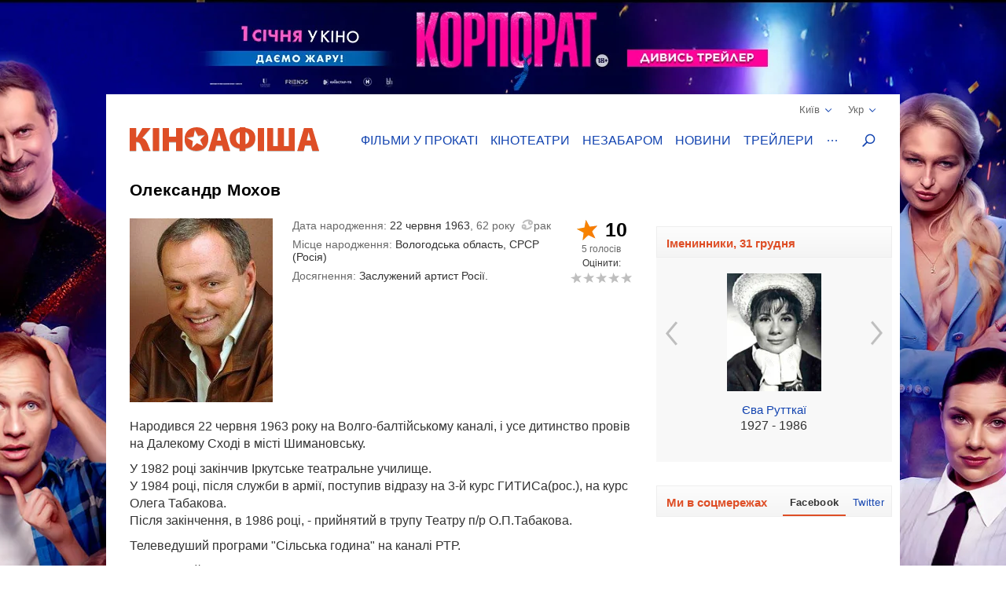

--- FILE ---
content_type: text/html; charset=UTF-8
request_url: https://kinoafisha.ua/ua/persons/aleksandr-mohov
body_size: 20456
content:
<!DOCTYPE html>
<html lang="en">
<head>
    <meta charset="utf-8">
    <meta http-equiv="X-UA-Compatible" content="IE=edge">
    <meta name="viewport" content="width=device-width, initial-scale=1, minimum-scale=1.0, maximum-scale=1.0, user-scalable=no">
    <link href="/favicon.ico" rel="shortcut icon" type="image/x-icon">
    <link href="/apple-touch-icon-precomposed.png" rel="apple-touch-icon-precomposed">
    <link href="/apple-touch-icon-72x72-precomposed.png" rel="apple-touch-icon-precomposed" sizes="72x72">
    <link href="/apple-touch-icon-114x114-precomposed.png" rel="apple-touch-icon-precomposed" sizes="114x114">
    <link href="/apple-touch-icon-144x144-precomposed.png" rel="apple-touch-icon-precomposed" sizes="144x144">
    <title>Олександр Мохов</title>

    <meta name="generator" content="AltConstructor" />
<meta name="description" content="Все про Олександр Мохов - биография, фильмография и фото на сайте KINOafisha.ua" />
<meta name="keywords" content="Олександр Мохов,  Олександр Мохов фото,  Олександр Мохов биография,  Олександр Мохов фильмография, новости  Олександр Мохов, фотографии  Олександр Мохов" />
    <meta property="og:title" content="Олександр Мохов" />
<meta property="og:description" content="Народився 22 червня 1963 року на Волго-балтійському каналі, і усе дитинство провів на Далекому Сході в місті Шимановську.
У 1982 році закінчив Іркутське театральне училище.У 1984 році, після служби в армії, поступив відразу на 3-й курс ГИТИСа(рос.), на курс Олега Табакова.Після закінчення, в 1986 році, - прийнятий в трупу Театру п/р О.П.Табакова.
Телеведуший програми &quot;Сільська година&quot; на каналі РТР.
Заслужений артист Росії (1995)." />
<meta property="og:site_name" content="Кіноафіша" />
<meta property="og:url" content="https://kinoafisha.ua/ua/persons/aleksandr-mohov" />
<meta property="og:type" content="website" />
<meta property="og:locale" content="uk_UA" />
<meta property="og:image" content="https://kinoafisha.ua/upload/2014/06/persons/8162/src_1403467346aleksandr-mohov.jpg" />
    <link rel="canonical" href="https://kinoafisha.ua/ua/persons/aleksandr-mohov" />

<link rel="alternate" href="https://kinoafisha.ua/persons/aleksandr-mohov" hreflang="ru" />

<link rel="alternate" href="https://kinoafisha.ua/ua/persons/aleksandr-mohov" hreflang="uk" />

<link rel="image_src" href="https://kinoafisha.ua/upload/2014/06/persons/8162/src_1403467346aleksandr-mohov.jpg" />


    <script>
        var KinoPush = {
            swUrl: '/push-sw.js'
        };
    </script>
    <script src="/push/push-client.js?v0.1.1" async></script>

    <!-- Style -->
    <link rel="stylesheet" type="text/css" href="/upload/temp/kino-styles.css?t=1764856021"  preload />
    
            <meta name="referrer" content="origin">
    
    <!--[if lt IE 9]>
    <script src="https://oss.maxcdn.com/libs/html5shiv/3.7.0/html5shiv.js"></script>
    <script src="https://oss.maxcdn.com/libs/respond.js/1.4.2/respond.min.js"></script>
    <![endif]-->

    
    <meta name="csrf-token" content="8tdZOsvfPkJWJ2lWdiGuMKCNYvfaD5nPqLlZjXytTuI=">
    <meta name="app:base" content="/">
    <meta name="app:lang" content="ua">

    
<!-- Google Analytics, 11_03 -->
<script>
    (function(i,s,o,g,r,a,m){i['GoogleAnalyticsObject']=r;i[r]=i[r]||function(){
        (i[r].q=i[r].q||[]).push(arguments)},i[r].l=1*new Date();a=s.createElement(o),
        m=s.getElementsByTagName(o)[0];a.async=1;a.src=g;m.parentNode.insertBefore(a,m)
    })(window,document,'script','//www.google-analytics.com/analytics.js','ga');

    ga('create', 'UA-1593277-2', {
        'cookieFlags': 'secure;samesite=none'
    }, {
        'allowLinker': true
    });
    ga('require', 'linker');
    ga('linker:autoLink', ['m.kinoafisha.ua']);
    ga('send', 'pageview');
</script>
    
<!-- <script async="async" src="https://www.googletagservices.com/tag/js/gpt.js"></script> -->
<script> var dayMs = 864e5, cb = parseInt(Date.now() / dayMs), vpbSrc = '//player.adtelligent.com/prebid/wrapper_hb_299755_4461.js?cb=' + cb, gptSrc = '//www.googletagservices.com/tag/js/gpt.js', c = document.head || document.body || document.documentElement; function loadScript(src, cb) { var s = document.createElement('script'); s.src = src; c.appendChild(s); s.onload = cb; s.onerror = cb; return s; } loadScript(vpbSrc, function() { loadScript(gptSrc); })
</script>
<script>
  var googletag = googletag || {};
  googletag.cmd = googletag.cmd || [];
</script>

<script>
  googletag.cmd.push(function() {
    googletag.defineSlot('/22959804296/kinoafisha.ua_300x250_desktop', [300, 250], 'div-gpt-ad-1523874229928-0').addService(googletag.pubads());
        googletag.pubads().enableSingleRequest();
    googletag.pubads().collapseEmptyDivs();
    googletag.enableServices();
  });
</script>
</head>
<body class="with-image">
    
<!-- Google Tag Manager -->
<noscript><iframe src="//www.googletagmanager.com/ns.html?id=GTM-FS7QRQ"
height="0" width="0" style="display:none;visibility:hidden"></iframe></noscript>
<script>(function(w,d,s,l,i){w[l]=w[l]||[];w[l].push({'gtm.start':
new Date().getTime(),event:'gtm.js'});var f=d.getElementsByTagName(s)[0],
j=d.createElement(s),dl=l!='dataLayer'?'&l='+l:'';j.async=true;j.src=
'//www.googletagmanager.com/gtm.js?id='+i+dl;f.parentNode.insertBefore(j,f);
})(window,document,'script','dataLayer','GTM-FS7QRQ');</script>
<!-- End Google Tag Manager -->


    
    <style>
        .bg-1766770509 {
            background-image: url('/upload/2025/12/bgadvs/501/295wycz8kr-kinoafisha.webp?time=1766770509');
            background-color: #000;
        }
    </style>
    <a href="https://kinoafisha.ua/ua/films/korporat" data-id="501" class="link-main-image-wrap bg-1766770509 fixed"  ></a>



    <div class="container">
        
<div class="promobar hide">
    </div>
<div class="promobrand">
    </div>



        
<header class="header_main">
    <div class="header--top">
        <div class="header__cities">

            <span class="current__city">Київ<svg xmlns="http://www.w3.org/2000/svg" width="16" height="16" viewBox="0 0 16 16">
                <path fill="#1344B0" fill-rule="evenodd" d="M8.04 10.428l5.063-5.062a.8.8 0 1 1 1.13 1.131l-5.45 5.45a.8.8 0 0 1-.743.44.798.798 0 0 1-.743-.44l-5.451-5.45a.8.8 0 0 1 1.131-1.131l5.063 5.062z"/>
            </svg></span>
            <ul class="cities__list">
                                    <li><a href="#" title="" class="active" data-v="1">Київ</a></li>
                                    <li><a href="#" title=""  data-v="45">Біла Церква</a></li>
                                    <li><a href="#" title=""  data-v="64">Бердичів</a></li>
                                    <li><a href="#" title=""  data-v="78">Бердянськ</a></li>
                                    <li><a href="#" title=""  data-v="47">Бориспіль</a></li>
                                    <li><a href="#" title=""  data-v="35">Бровари</a></li>
                                    <li><a href="#" title=""  data-v="43">Буча</a></li>
                                    <li><a href="#" title=""  data-v="74">Вараш</a></li>
                                    <li><a href="#" title=""  data-v="72">Васильків</a></li>
                                    <li><a href="#" title=""  data-v="7">Вінниця</a></li>
                                    <li><a href="#" title=""  data-v="75">Вишневе</a></li>
                                    <li><a href="#" title=""  data-v="6">Дніпро</a></li>
                                    <li><a href="#" title=""  data-v="69">Дрогобич</a></li>
                                    <li><a href="#" title=""  data-v="27">Євпаторія</a></li>
                                    <li><a href="#" title=""  data-v="17">Житомир</a></li>
                                    <li><a href="#" title=""  data-v="9">Запоріжжя</a></li>
                                    <li><a href="#" title=""  data-v="22">Івано-Франківськ</a></li>
                                    <li><a href="#" title=""  data-v="68">Ізмаїл</a></li>
                                    <li><a href="#" title=""  data-v="41">Ірпінь</a></li>
                                    <li><a href="#" title=""  data-v="80">Калинівка</a></li>
                                    <li><a href="#" title=""  data-v="66">Калуш</a></li>
                                    <li><a href="#" title=""  data-v="55">Кам'янець-Подільський</a></li>
                                    <li><a href="#" title=""  data-v="23">Кропивницький</a></li>
                                    <li><a href="#" title=""  data-v="62">Ковель</a></li>
                                    <li><a href="#" title=""  data-v="34">Коломия</a></li>
                                    <li><a href="#" title=""  data-v="82">Костопіль</a></li>
                                    <li><a href="#" title=""  data-v="48">Краматорськ</a></li>
                                    <li><a href="#" title=""  data-v="46">Кременчук</a></li>
                                    <li><a href="#" title=""  data-v="30">Кривий Ріг</a></li>
                                    <li><a href="#" title=""  data-v="60">Лубни</a></li>
                                    <li><a href="#" title=""  data-v="21">Луцьк</a></li>
                                    <li><a href="#" title=""  data-v="8">Львів</a></li>
                                    <li><a href="#" title=""  data-v="32">Маріуполь</a></li>
                                    <li><a href="#" title=""  data-v="67">Мелітополь</a></li>
                                    <li><a href="#" title=""  data-v="71">Миргород</a></li>
                                    <li><a href="#" title=""  data-v="33">Мукачево</a></li>
                                    <li><a href="#" title=""  data-v="19">Миколаїв</a></li>
                                    <li><a href="#" title=""  data-v="61">Нікополь</a></li>
                                    <li><a href="#" title=""  data-v="38">Нова Каховка</a></li>
                                    <li><a href="#" title=""  data-v="3">Одеса</a></li>
                                    <li><a href="#" title=""  data-v="31">Павлоград</a></li>
                                    <li><a href="#" title=""  data-v="76">Покров</a></li>
                                    <li><a href="#" title=""  data-v="13">Полтава</a></li>
                                    <li><a href="#" title=""  data-v="24">Рівне</a></li>
                                    <li><a href="#" title=""  data-v="81">Сарни</a></li>
                                    <li><a href="#" title=""  data-v="40">Севастополь</a></li>
                                    <li><a href="#" title=""  data-v="36">Сєвєродонецьк</a></li>
                                    <li><a href="#" title=""  data-v="5">Сімферополь</a></li>
                                    <li><a href="#" title=""  data-v="70">Стрий</a></li>
                                    <li><a href="#" title=""  data-v="14">Суми</a></li>
                                    <li><a href="#" title=""  data-v="25">Тернопіль</a></li>
                                    <li><a href="#" title=""  data-v="18">Ужгород</a></li>
                                    <li><a href="#" title=""  data-v="39">Умань</a></li>
                                    <li><a href="#" title=""  data-v="51">Фастів</a></li>
                                    <li><a href="#" title=""  data-v="2">Харків</a></li>
                                    <li><a href="#" title=""  data-v="15">Херсон</a></li>
                                    <li><a href="#" title=""  data-v="16">Хмельницький</a></li>
                                    <li><a href="#" title=""  data-v="77">Хуст</a></li>
                                    <li><a href="#" title=""  data-v="10">Черкаси</a></li>
                                    <li><a href="#" title=""  data-v="20">Чернігів</a></li>
                                    <li><a href="#" title=""  data-v="11">Чернівці</a></li>
                            </ul>
        </div>
        <div class="header__lang">
            <span class="current__lang">Укр<svg xmlns="http://www.w3.org/2000/svg" width="16" height="16" viewBox="0 0 16 16">
                <path fill="#1344B0" fill-rule="evenodd" d="M8.04 10.428l5.063-5.062a.8.8 0 1 1 1.13 1.131l-5.45 5.45a.8.8 0 0 1-.743.44.798.798 0 0 1-.743-.44l-5.451-5.45a.8.8 0 0 1 1.131-1.131l5.063 5.062z"/>
            </svg></span>
            <ul class="lang__list">
                <li><a href="/persons/aleksandr-mohov" title="" >Русский</a></li>
                <li><a href="/ua/persons/aleksandr-mohov" title="" class="active">Українська</a></li>
            </ul>
        </div>
    </div>
    <div class="header--bottom">
        <div itemscope itemtype="http://schema.org/Organization" class="logo__block">
                                        <a itemprop="url" href="/" class="logo-ua" title="">
                    <img itemprop="logo" src="/themes/kino/images/svg/logo-ua.svg" alt="logo">
                </a>
                    </div>

        <ul class="header__menu">
                            <li class="has-overlay">
                                        <a href="/ua/kinoafisha/"  title="сеанси фільмів на тиждень" onclick="ga('send','event','Меню сайта','Основное меню','Фільми у прокаті (О)');">Фільми у прокаті</a>
                                        
<div class="header__menu__block movies_now">
    <ul>
                    <li class="movie__block">
                <a class="movie__photo" href="/ua/films/korporat" title="">
                    <div class="photo__block">
                        <picture>
    
                    <source data-srcset="/upload/2025/09/films/10817/m_294gkoonkorporat.webp 1x, /upload/2025/09/films/10817/mx2_294gkoonkorporat.webp 2x" type="image/webp">
                <img   data-src="/upload/2025/09/films/10817/m_294gkoonkorporat.jpg" data-srcset="/upload/2025/09/films/10817/mx2_294gkoonkorporat.jpg 2x" src="[data-uri]" class="lazyload photo" alt="" title="Корпорат"  />

    </picture>
                    </div>
                                    </a>
                <a href="/ua/films/korporat" class="movie__title" title="movie">Корпорат</a>
                <div class="movie__details">
                    <span>Комедія</span>
                    <div class="rating">
                        <span class="star"><span style="width:61%;"></span></span>
                        <span class="value-votes average">6,1</span>&nbsp;
                    </div>
                </div>
            </li>
                    <li class="movie__block">
                <a class="movie__photo" href="/ua/films/gubka-bob-u-kino-u-poshukah-kvadratnih-shtaniv" title="">
                    <div class="photo__block">
                        <picture>
    
                    <source data-srcset="/upload/2025/07/films/10758/m_28xien4ggubka-bob-u-kino-u-poshukah-kvadratnih-shtaniv.webp 1x, /upload/2025/07/films/10758/mx2_28xien4ggubka-bob-u-kino-u-poshukah-kvadratnih-shtaniv.webp 2x" type="image/webp">
                <img   data-src="/upload/2025/07/films/10758/m_28xien4ggubka-bob-u-kino-u-poshukah-kvadratnih-shtaniv.jpg" data-srcset="/upload/2025/07/films/10758/mx2_28xien4ggubka-bob-u-kino-u-poshukah-kvadratnih-shtaniv.jpg 2x" src="[data-uri]" class="lazyload photo" alt="" title="Губка Боб у кіно: у пошуках квадратних штанів"  />

    </picture>
                    </div>
                                    </a>
                <a href="/ua/films/gubka-bob-u-kino-u-poshukah-kvadratnih-shtaniv" class="movie__title" title="movie">Губка Боб у кіно: у пошуках квадратних штанів</a>
                <div class="movie__details">
                    <span>Комедія, пригоди, сімейний</span>
                    <div class="rating">
                        <span class="star"><span style="width:90%;"></span></span>
                        <span class="value-votes average">9,0</span>&nbsp;
                    </div>
                </div>
            </li>
                    <li class="movie__block">
                <a class="movie__photo" href="/ua/films/anakonda" title="">
                    <div class="photo__block">
                        <picture>
    
                    <source data-srcset="/upload/2025/09/films/10815/m_28xie7yfanakonda.webp 1x, /upload/2025/09/films/10815/mx2_28xie7yfanakonda.webp 2x" type="image/webp">
                <img   data-src="/upload/2025/09/films/10815/m_28xie7yfanakonda.jpg" data-srcset="/upload/2025/09/films/10815/mx2_28xie7yfanakonda.jpg 2x" src="[data-uri]" class="lazyload photo" alt="" title="Анаконда"  />

    </picture>
                    </div>
                                    </a>
                <a href="/ua/films/anakonda" class="movie__title" title="movie">Анаконда</a>
                <div class="movie__details">
                    <span>Пригоди, жахи</span>
                    <div class="rating">
                        <span class="star"><span style="width:75%;"></span></span>
                        <span class="value-votes average">7,5</span>&nbsp;
                    </div>
                </div>
            </li>
                    <li class="movie__block">
                <a class="movie__photo" href="/ua/films/v-domska-doshka" title="">
                    <div class="photo__block">
                        <picture>
    
                    <source data-srcset="/upload/2025/10/films/10857/m_28xifddb.webp 1x, /upload/2025/10/films/10857/mx2_28xifddb.webp 2x" type="image/webp">
                <img   data-src="/upload/2025/10/films/10857/m_28xifddb.jpg" data-srcset="/upload/2025/10/films/10857/mx2_28xifddb.jpg 2x" src="[data-uri]" class="lazyload photo" alt="" title="Відьомська дошка"  />

    </picture>
                    </div>
                                            <span class="agerate" title="Рекомендовано до перегляду глядачам старше 16 років">16+</span>
                                    </a>
                <a href="/ua/films/v-domska-doshka" class="movie__title" title="movie">Відьомська дошка</a>
                <div class="movie__details">
                    <span>Жахи, детектив</span>
                    <div class="rating">
                        <span class="star"><span style="width:55%;"></span></span>
                        <span class="value-votes average">5,5</span>&nbsp;
                    </div>
                </div>
            </li>
                    <li class="movie__block">
                <a class="movie__photo" href="/ua/films/sxo-zna-mar-el" title="">
                    <div class="photo__block">
                        <picture>
    
                    <source data-srcset="/upload/2025/11/films/10874/m_295d3dlgsxo-zna-mar-el.webp 1x, /upload/2025/11/films/10874/mx2_295d3dlgsxo-zna-mar-el.webp 2x" type="image/webp">
                <img   data-src="/upload/2025/11/films/10874/m_295d3dlgsxo-zna-mar-el.jpg" data-srcset="/upload/2025/11/films/10874/mx2_295d3dlgsxo-zna-mar-el.jpg 2x" src="[data-uri]" class="lazyload photo" alt="" title="Що знає Маріель"  />

    </picture>
                    </div>
                                    </a>
                <a href="/ua/films/sxo-zna-mar-el" class="movie__title" title="movie">Що знає Маріель</a>
                <div class="movie__details">
                    <span>Драма, комедія</span>
                    <div class="rating">
                        <span class="star"><span style="width:10%;"></span></span>
                        <span class="value-votes average">1,0</span>&nbsp;
                    </div>
                </div>
            </li>
            </ul>
</div>
                </li>
                            <li class="has-overlay">
                                        <a href="/ua/cinema/"  title="кінотеатри всіх міст" onclick="ga('send','event','Меню сайта','Основное меню','Кінотеатри (О)');">Кінотеатри</a>
                                        
<div class="header__menu__block cinema_list">
    <ul>
                    <li>
                <span>A</span>
                <ul>
                                            <li>
                            <a href="/ua/cinema/kiev/ATMASFERA-360">ATMASFERA 360</a>
                        </li>
                                    </ul>
            </li>
                    <li>
                <span>B</span>
                <ul>
                                            <li>
                            <a href="/ua/cinema/kiev/Boomer">Boomer</a>
                        </li>
                                    </ul>
            </li>
                    <li>
                <span>C</span>
                <ul>
                                            <li>
                            <a href="/ua/cinema/kiev/Cinema-Citi">Cінема Сіті ТРЦ Ocean Plaza</a>
                        </li>
                                    </ul>
            </li>
                    <li>
                <span>F</span>
                <ul>
                                            <li>
                            <a href="/ua/cinema/kiev/filmax-v-trc-evropark">Filmax в ТРЦ Європарк</a>
                        </li>
                                    </ul>
            </li>
                    <li>
                <span>K</span>
                <ul>
                                            <li>
                            <a href="/ua/cinema/kiev/bolshevik">KINOMAN</a>
                        </li>
                                            <li>
                            <a href="/ua/cinema/kiev/kinopark-11-sky-mall">Kinopark 11 Sky Mall</a>
                        </li>
                                    </ul>
            </li>
                    <li>
                <span>M</span>
                <ul>
                                            <li>
                            <a href="/ua/cinema/kiev/miromax">Miromax</a>
                        </li>
                                    </ul>
            </li>
                    <li>
                <span>N</span>
                <ul>
                                            <li>
                            <a href="/ua/cinema/kiev/kiev">Neostar у ТРЦ Квадрат</a>
                        </li>
                                    </ul>
            </li>
                    <li>
                <span>W</span>
                <ul>
                                            <li>
                            <a href="/ua/cinema/kiev/Wizoria">Wizoria</a>
                        </li>
                                    </ul>
            </li>
                    <li>
                <span>Б</span>
                <ul>
                                            <li>
                            <a href="/ua/cinema/kiev/batterflyai-gatne">Батерфляй Гатне</a>
                        </li>
                                            <li>
                            <a href="/ua/cinema/kiev/batterflyai-nivki">Батерфляй Нивки</a>
                        </li>
                                            <li>
                            <a href="/ua/cinema/kiev/batterfljaj-de-luxe">Баттерфляй De Luxe</a>
                        </li>
                                            <li>
                            <a href="/ua/cinema/kiev/bratislava">Братислава</a>
                        </li>
                                    </ul>
            </li>
                    <li>
                <span>Д</span>
                <ul>
                                            <li>
                            <a href="/ua/cinema/kiev/leningrad">Дніпро (Ленінград)</a>
                        </li>
                                    </ul>
            </li>
                    <li>
                <span>Ж</span>
                <ul>
                                            <li>
                            <a href="/ua/cinema/kiev/zhovten">Жовтень</a>
                        </li>
                                    </ul>
            </li>
                    <li>
                <span>К</span>
                <ul>
                                            <li>
                            <a href="/ua/cinema/kiev/kadr">Кадр</a>
                        </li>
                                            <li>
                            <a href="/ua/cinema/kiev/kievskaja-rus">Київська Русь</a>
                        </li>
                                            <li>
                            <a href="/ua/cinema/kiev/kino42">Кіно42</a>
                        </li>
                                            <li>
                            <a href="/ua/cinema/kiev/kinodrom">Кінодром (кіностудія ім. Довженка)</a>
                        </li>
                                            <li>
                            <a href="/ua/cinema/kiev/kinoteatr-kiev">Кінотеатр Київ</a>
                        </li>
                                            <li>
                            <a href="/ua/cinema/kiev/rossija">Кіото</a>
                        </li>
                                            <li>
                            <a href="/ua/cinema/kiev/krak-v">Краків</a>
                        </li>
                                    </ul>
            </li>
                    <li>
                <span>Л</span>
                <ul>
                                            <li>
                            <a href="/ua/cinema/kiev/lejpcig">Лейпциг</a>
                        </li>
                                            <li>
                            <a href="/ua/cinema/kiev/liniya-kino-na-olimpiiskom">Лінія кіно на Олімпійському</a>
                        </li>
                                            <li>
                            <a href="/ua/cinema/kiev/linija-kino-v-tc-magellan">Лінія кіно ТЦ Магеллан</a>
                        </li>
                                            <li>
                            <a href="/ua/cinema/kiev/im-chapaeva">Ліра</a>
                        </li>
                                    </ul>
            </li>
                    <li>
                <span>М</span>
                <ul>
                                            <li>
                            <a href="/ua/cinema/kiev/magnat">Магнат</a>
                        </li>
                                            <li>
                            <a href="/ua/cinema/kiev/multiplex-lavina-mall">Мультиплекс Lavina Mall</a>
                        </li>
                                            <li>
                            <a href="/ua/cinema/kiev/multipleks-respublika-park">Мультиплекс Respublika Park</a>
                        </li>
                                            <li>
                            <a href="/ua/cinema/kiev/multipleks-retroville">Мультиплекс Retroville</a>
                        </li>
                                            <li>
                            <a href="/ua/cinema/kiev/multipleks-v-trc-atmosfera">Мультиплекс Атмосфера</a>
                        </li>
                                            <li>
                            <a href="/ua/cinema/kiev/multipleks-v-karavane">Мультиплекс Караван</a>
                        </li>
                                            <li>
                            <a href="/ua/cinema/kiev/multipleks-v-komode">Мультиплекс Комод</a>
                        </li>
                                            <li>
                            <a href="/ua/cinema/kiev/multipleks-tc-prospekt">Мультиплекс Проспект</a>
                        </li>
                                            <li>
                            <a href="/ua/cinema/kiev/multiplex-cum">Мультиплекс ЦУМ</a>
                        </li>
                                    </ul>
            </li>
                    <li>
                <span>О</span>
                <ul>
                                            <li>
                            <a href="/ua/cinema/kiev/oskar-v-trc-Gulliver">Оскар в ТРЦ &quot;Gulliver&quot;</a>
                        </li>
                                            <li>
                            <a href="/ua/cinema/kiev/oskar-v-trc-smart-plaza">Оскар в ТРЦ Smart Plaza</a>
                        </li>
                                    </ul>
            </li>
                    <li>
                <span>П</span>
                <ul>
                                            <li>
                            <a href="/ua/cinema/kiev/planeta-kino-dream-yellow">Планета кіно (DREAM yellow)</a>
                        </li>
                                            <li>
                            <a href="/ua/cinema/kiev/planeta-kino-river-mall">Планета Кіно (River Mall)</a>
                        </li>
                                            <li>
                            <a href="/ua/cinema/kiev/imax-utel">Планета Кіно (Блокбастер)</a>
                        </li>
                                            <li>
                            <a href="/ua/cinema/kiev/promin">Промінь</a>
                        </li>
                                    </ul>
            </li>
                    <li>
                <span>С</span>
                <ul>
                                            <li>
                            <a href="/ua/cinema/kiev/start">Старт</a>
                        </li>
                                            <li>
                            <a href="/ua/cinema/kiev/sputnik-">Супутник</a>
                        </li>
                                    </ul>
            </li>
                    <li>
                <span>Ф</span>
                <ul>
                                            <li>
                            <a href="/ua/cinema/kiev/fakel">Факел</a>
                        </li>
                                            <li>
                            <a href="/ua/cinema/kiev/florencija">Флоренція</a>
                        </li>
                                    </ul>
            </li>
                    <li>
                <span>Ш</span>
                <ul>
                                            <li>
                            <a href="/ua/cinema/kiev/im-shevchenko-1">ім. Шевченка</a>
                        </li>
                                    </ul>
            </li>
            </ul>
</div>
                </li>
                            <li class="has-overlay">
                                        <a href="/ua/skoro/"  title="очікувані прем&#039;єри" onclick="ga('send','event','Меню сайта','Основное меню','Незабаром (О)');">Незабаром</a>
                                        
<div class="header__menu__block movies_soon">
    <ul>
                    <li class="movie__block">
                <p class="movie__date">з 1 січня</p>
                <a class="movie__photo" href="/ua/films/korporat" title="">
                    <div class="photo__block">
                        <picture>
    
                    <source data-srcset="/upload/2025/09/films/10817/m_294gkoonkorporat.webp 1x, /upload/2025/09/films/10817/mx2_294gkoonkorporat.webp 2x" type="image/webp">
                <img   data-src="/upload/2025/09/films/10817/m_294gkoonkorporat.jpg" data-srcset="/upload/2025/09/films/10817/mx2_294gkoonkorporat.jpg 2x" src="[data-uri]" class="lazyload photo" alt="" title="Корпорат"  />

    </picture>
                    </div>
                                    </a>
                <a href="/ua/films/korporat" class="movie__title" title="">Корпорат</a>
                <div class="movie__details">
                    <div>
                        <p>Комедія</p>
                        <span>Україна, 2026</span>
                    </div>
                    <div class="waiting">
                        <p>чекають <span>89%</span></p>
                        <span class="scale "><span style="height: 89%;"></span></span>
                    </div>
                </div>
            </li>
                    <li class="movie__block">
                <p class="movie__date">з 1 січня</p>
                <a class="movie__photo" href="/ua/films/podarunki-dlya-nesluh-v-rozshuku-tsya-santa" title="">
                    <div class="photo__block">
                        <picture>
    
                    <source data-srcset="/upload/2025/12/films/10890/m_295d5ckv.webp 1x, /upload/2025/12/films/10890/mx2_295d5ckv.webp 2x" type="image/webp">
                <img   data-src="/upload/2025/12/films/10890/m_295d5ckv.jpg" data-srcset="/upload/2025/12/films/10890/mx2_295d5ckv.jpg 2x" src="[data-uri]" class="lazyload photo" alt="" title="Подарунки для неслухів. Розшукується Санта"  />

    </picture>
                    </div>
                                    </a>
                <a href="/ua/films/podarunki-dlya-nesluh-v-rozshuku-tsya-santa" class="movie__title" title="">Подарунки для неслухів. Розшукується Санта</a>
                <div class="movie__details">
                    <div>
                        <p>Комедія, сімейний</p>
                        <span>Франція, 2025</span>
                    </div>
                    <div class="waiting">
                        <p>чекають <span>100%</span></p>
                        <span class="scale "><span style="height: 100%;"></span></span>
                    </div>
                </div>
            </li>
                    <li class="movie__block">
                <p class="movie__date">з 1 січня</p>
                <a class="movie__photo" href="/ua/films/slujnicya" title="">
                    <div class="photo__block">
                        <picture>
    
                    <source data-srcset="/upload/2025/10/films/10824/m_28ts4t5jslujnicya.webp 1x, /upload/2025/10/films/10824/mx2_28ts4t5jslujnicya.webp 2x" type="image/webp">
                <img   data-src="/upload/2025/10/films/10824/m_28ts4t5jslujnicya.jpg" data-srcset="/upload/2025/10/films/10824/mx2_28ts4t5jslujnicya.jpg 2x" src="[data-uri]" class="lazyload photo" alt="" title="Служниця"  />

    </picture>
                    </div>
                                    </a>
                <a href="/ua/films/slujnicya" class="movie__title" title="">Служниця</a>
                <div class="movie__details">
                    <div>
                        <p>Трилер</p>
                        <span>США, 2025</span>
                    </div>
                    <div class="waiting">
                        <p>чекають <span>82%</span></p>
                        <span class="scale "><span style="height: 82%;"></span></span>
                    </div>
                </div>
            </li>
                    <li class="movie__block">
                <p class="movie__date">з 1 січня</p>
                <a class="movie__photo" href="/ua/films/sxasliva-dolya" title="">
                    <div class="photo__block">
                        <picture>
    
                    <source data-srcset="/upload/2025/09/films/10789/m_294lvztasxasliva-dolya.webp 1x, /upload/2025/09/films/10789/mx2_294lvztasxasliva-dolya.webp 2x" type="image/webp">
                <img   data-src="/upload/2025/09/films/10789/m_294lvztasxasliva-dolya.jpg" data-srcset="/upload/2025/09/films/10789/mx2_294lvztasxasliva-dolya.jpg 2x" src="[data-uri]" class="lazyload photo" alt="" title="Дурна вдача"  />

    </picture>
                    </div>
                                    </a>
                <a href="/ua/films/sxasliva-dolya" class="movie__title" title="">Дурна вдача</a>
                <div class="movie__details">
                    <div>
                        <p>Комедія</p>
                        <span>США, 2025</span>
                    </div>
                    <div class="waiting">
                        <p>чекають <span>20%</span></p>
                        <span class="scale "><span style="height: 20%;"></span></span>
                    </div>
                </div>
            </li>
                    <li class="movie__block">
                <p class="movie__date">з 8 січня</p>
                <a class="movie__photo" href="/ua/films/7-bajan" title="">
                    <div class="photo__block">
                        <picture>
    
                    <source data-srcset="/upload/2025/10/films/10829/m_294fw4oa7-bajan.webp 1x, /upload/2025/10/films/10829/mx2_294fw4oa7-bajan.webp 2x" type="image/webp">
                <img   data-src="/upload/2025/10/films/10829/m_294fw4oa7-bajan.jpg" data-srcset="/upload/2025/10/films/10829/mx2_294fw4oa7-bajan.jpg 2x" src="[data-uri]" class="lazyload photo" alt="" title="7 бажань"  />

    </picture>
                    </div>
                                    </a>
                <a href="/ua/films/7-bajan" class="movie__title" title="">7 бажань</a>
                <div class="movie__details">
                    <div>
                        <p>Комедія</p>
                        <span>Україна, 2026</span>
                    </div>
                    <div class="waiting">
                        <p>чекають <span>80%</span></p>
                        <span class="scale "><span style="height: 80%;"></span></span>
                    </div>
                </div>
            </li>
            </ul>
</div>
                </li>
                            <li class="has-overlay">
                                        <a href="/ua/news/"  title="новини кіно та шоу бізнесу" onclick="ga('send','event','Меню сайта','Основное меню','Новини (О)');">Новини</a>
                                        
<div class="header__menu__block news_list">
    <ul>
                    <li class="news__block">
                <a class="news__photo" href="/ua/news/maloizvestne-fakt-o-lucsshem-rojdestvenskom-filme-vseh-vremen-odin-doma" title="">
                    <div class="photo__block">
                        <picture>
    
                    <source data-srcset="/upload/2025/12/news/n42/0e/80112/w200_296i4cr9maloizvestne-fakt-o-lucsshem-rojdestvenskom-filme-vseh-vremen-odin-doma-.webp 1x, /upload/2025/12/news/n42/0e/80112/w200x2_296i4cr9maloizvestne-fakt-o-lucsshem-rojdestvenskom-filme-vseh-vremen-odin-doma-.webp 2x" type="image/webp">
                <img   data-src="/upload/2025/12/news/n42/0e/80112/w200_296i4cr9maloizvestne-fakt-o-lucsshem-rojdestvenskom-filme-vseh-vremen-odin-doma-.jpg" data-srcset="/upload/2025/12/news/n42/0e/80112/w200x2_296i4cr9maloizvestne-fakt-o-lucsshem-rojdestvenskom-filme-vseh-vremen-odin-doma-.jpg 2x" src="[data-uri]" class="lazyload " alt="Маловідомі факти про кращий різдвяний фільм усіх часів - &quot;Один вдома&quot;" title="Маловідомі факти про кращий різдвяний фільм усіх часів - &quot;Один вдома&quot;"  />

    </picture>
                    </div>
                </a>
                <a href="/ua/news/maloizvestne-fakt-o-lucsshem-rojdestvenskom-filme-vseh-vremen-odin-doma" class="news__title" title="">Маловідомі факти про кращий різдвяний фільм усіх часів - &quot;Один вдома&quot;</a>
                <p class="news__date">сьогодні 12:07</p>
            </li>
                    <li class="news__block">
                <a class="news__photo" href="/ua/news/killhouse-film-kotori-snimaetsya-v-realnosti-voin" title="">
                    <div class="photo__block">
                        <picture>
    
                    <source data-srcset="/upload/2025/12/news/nea/3f/80111/w200_296bxc89killhouse-film-kotori-snimaetsya-v-realnosti-voin.webp 1x, /upload/2025/12/news/nea/3f/80111/w200x2_296bxc89killhouse-film-kotori-snimaetsya-v-realnosti-voin.webp 2x" type="image/webp">
                <img   data-src="/upload/2025/12/news/nea/3f/80111/w200_296bxc89killhouse-film-kotori-snimaetsya-v-realnosti-voin.jpg" data-srcset="/upload/2025/12/news/nea/3f/80111/w200x2_296bxc89killhouse-film-kotori-snimaetsya-v-realnosti-voin.jpg 2x" src="[data-uri]" class="lazyload " alt="K/LLHOUSE: фільм, який знімається в реальності війни" title="K/LLHOUSE: фільм, який знімається в реальності війни"  />

    </picture>
                    </div>
                </a>
                <a href="/ua/news/killhouse-film-kotori-snimaetsya-v-realnosti-voin" class="news__title" title="">K/LLHOUSE: фільм, який знімається в реальності війни</a>
                <p class="news__date">вчора 09:10 <img src="/themes/kino/images/svg/photo.svg" alt=""></p>
            </li>
                    <li class="news__block">
                <a class="news__photo" href="/ua/news/mir-prosxaetsya-s-ikonoi-bridjit-bordo" title="">
                    <div class="photo__block">
                        <picture>
    
                    <source data-srcset="/upload/2025/12/news/n54/2b/80110/w200_296867q4mir-prosxaetsya-s-ikonoi-bridjit-bordo.webp 1x, /upload/2025/12/news/n54/2b/80110/w200x2_296867q4mir-prosxaetsya-s-ikonoi-bridjit-bordo.webp 2x" type="image/webp">
                <img   data-src="/upload/2025/12/news/n54/2b/80110/w200_296867q4mir-prosxaetsya-s-ikonoi-bridjit-bordo.jpg" data-srcset="/upload/2025/12/news/n54/2b/80110/w200x2_296867q4mir-prosxaetsya-s-ikonoi-bridjit-bordo.jpg 2x" src="[data-uri]" class="lazyload " alt="Світ прощається з іконою - Бріджит Бардо" title="Світ прощається з іконою - Бріджит Бардо"  />

    </picture>
                    </div>
                </a>
                <a href="/ua/news/mir-prosxaetsya-s-ikonoi-bridjit-bordo" class="news__title" title="">Світ прощається з іконою - Бріджит Бардо</a>
                <p class="news__date">позавчора 09:00 <img src="/themes/kino/images/svg/photo.svg" alt=""></p>
            </li>
                    <li class="news__block">
                <a class="news__photo" href="/ua/news/same-reitingove-novogodnie-komedii-kotore-ponravyatsya-vsem" title="">
                    <div class="photo__block">
                        <picture>
    
                    <source data-srcset="/upload/2025/12/news/nd5/bd/80105/w200_294lpwdzsame-reitingove-novogodnie-komedii-kotore-ponravyatsya-vsem.webp 1x, /upload/2025/12/news/nd5/bd/80105/w200x2_294lpwdzsame-reitingove-novogodnie-komedii-kotore-ponravyatsya-vsem.webp 2x" type="image/webp">
                <img   data-src="/upload/2025/12/news/nd5/bd/80105/w200_294lpwdzsame-reitingove-novogodnie-komedii-kotore-ponravyatsya-vsem.jpg" data-srcset="/upload/2025/12/news/nd5/bd/80105/w200x2_294lpwdzsame-reitingove-novogodnie-komedii-kotore-ponravyatsya-vsem.jpg 2x" src="[data-uri]" class="lazyload " alt="Найрейтинговіші новорічні комедії, які сподобаються усім" title="Найрейтинговіші новорічні комедії, які сподобаються усім"  />

    </picture>
                    </div>
                </a>
                <a href="/ua/news/same-reitingove-novogodnie-komedii-kotore-ponravyatsya-vsem" class="news__title" title="">Найрейтинговіші новорічні комедії, які сподобаються усім</a>
                <p class="news__date">26.12.2025</p>
            </li>
            </ul>
</div>
                </li>
                            <li class="has-overlay">
                                        <a href="/ua/trailers/"  title="каталог трейлерів" onclick="ga('send','event','Меню сайта','Основное меню','Трейлери (О)');">Трейлери</a>
                                        
<div class="header__menu__block trailers_list">
    <ul>
                    <li class="trailer__block">
                <p class="trailer__date">у кіно з 16 липня</p>
                <a class="trailer__photo" href="/ua/films/od-sseya?vkey=10469#trailers_anchor" title="">
                    <div class="photo__block">
                        <picture>
    
                <img   data-src="//st.kinoafisha.ua/v/3t/10/10469/trailer/02.jpg"  src="[data-uri]" class="lazyload photo" alt="Одісея (оф. трейлер)" title="Одісея (оф. трейлер)"  />

    </picture>
                    </div>
                </a>
                <a href="/ua/films/od-sseya?vkey=10469#trailers_anchor" class="trailer__title" title="">Одіссея</a>
            </li>
                    <li class="trailer__block">
                <p class="trailer__date">у кіно з 19 лютого</p>
                <a class="trailer__photo" href="/ua/films/epic-elv-s-presl-koncert?vkey=10468#trailers_anchor" title="">
                    <div class="photo__block">
                        <picture>
    
                <img   data-src="//st.kinoafisha.ua/v/3s/10/10468/trailer/08.jpg"  src="[data-uri]" class="lazyload photo" alt="EPIC: Елвіс Преслі і концерт (оф. тизер)" title="EPIC: Елвіс Преслі і концерт (оф. тизер)"  />

    </picture>
                    </div>
                </a>
                <a href="/ua/films/epic-elv-s-presl-koncert?vkey=10468#trailers_anchor" class="trailer__title" title="">EPIC: Елвіс Преслі і концерт</a>
            </li>
                    <li class="trailer__block">
                <p class="trailer__date">у кіно з 7 травня</p>
                <a class="trailer__photo" href="/ua/films/v-vc-detektivi?vkey=10467#trailers_anchor" title="">
                    <div class="photo__block">
                        <picture>
    
                <img   data-src="//st.kinoafisha.ua/v/3r/10/10467/trailer/04.jpg"  src="[data-uri]" class="lazyload photo" alt="Вівці детективи (оф. трейлер)" title="Вівці детективи (оф. трейлер)"  />

    </picture>
                    </div>
                </a>
                <a href="/ua/films/v-vc-detektivi?vkey=10467#trailers_anchor" class="trailer__title" title="">Вівці-детективи</a>
            </li>
                    <li class="trailer__block">
                <p class="trailer__date">у кіно з 22 січня</p>
                <a class="trailer__photo" href="/ua/films/v-csnik?vkey=10466#trailers_anchor" title="">
                    <div class="photo__block">
                        <picture>
    
                <img   data-src="//st.kinoafisha.ua/v/3q/10/10466/trailer/03.jpg"  src="[data-uri]" class="lazyload photo" alt="Вічник (оф. трейлер)" title="Вічник (оф. трейлер)"  />

    </picture>
                    </div>
                </a>
                <a href="/ua/films/v-csnik?vkey=10466#trailers_anchor" class="trailer__title" title="">Вічник</a>
            </li>
            </ul>
</div>
                </li>
                                        <li class="header__menu__submenu">
                    <img src="/themes/kino/images/svg/load-more.svg" alt="submenu">
                    <ul>
                                                <li>
                            <a href="/ua/persons/" title="" onclick="ga('send','event','Меню сайта','Основное меню','Персони (О)');">Персони</a>
                        </li>
                                                <li>
                            <a href="/ua/ratings/" title="" onclick="ga('send','event','Меню сайта','Основное меню','Рейтинги (О)');">Рейтинги</a>
                        </li>
                                                <li>
                            <a href="/ua/collections/" title="" onclick="ga('send','event','Меню сайта','Основное меню','Підбірки (О)');">Підбірки</a>
                        </li>
                                                <li>
                            <a href="/ua/films/" title="" onclick="ga('send','event','Меню сайта','Основное меню','Каталог фільмів (О)');">Каталог фільмів</a>
                        </li>
                                            </ul>
                </li>
                    </ul>

        <div class="header__search">
            <form action="/ua/search" autocomplete="off">
                <input id="search" class="search" name="query" type="text" placeholder="Що Ви шукаєте" autocomplete="off">
                <span class="search-icon"></span>
                <span class="search-close"></span>
            </form>
            <div class="search__result mCustomScrollbar" data-mcs-theme="minimal-dark">
                <!-- DYNAMIC -->
            </div>
        </div>

    </div>
</header>
        
<header class="header_scroll">
    <div class="logo__block">
                    <a href="/" class="logo-ua" title="logo">
                <img src="/themes/kino/images/svg/logo-ua.svg" alt="logo">
            </a>
                <a href="/" class="logo-sm" title="logo">
            <img src="/themes/kino/images/svg/sm-logo.svg" alt="logo">
        </a>
    </div>

    <ul class="header__menu">
                    <li class="has-overlay">
                                <a href="/ua/kinoafisha/"  title="сеанси фільмів на тиждень" onclick="ga('send','event','Меню сайта','Верхнее меню','Фільми у прокаті (В)');">Фільми у прокаті</a>
                                
<div class="header__menu__block movies_now">
    <ul>
                    <li class="movie__block">
                <a class="movie__photo" href="/ua/films/korporat" title="">
                    <div class="photo__block">
                        <picture>
    
                    <source data-srcset="/upload/2025/09/films/10817/m_294gkoonkorporat.webp 1x, /upload/2025/09/films/10817/mx2_294gkoonkorporat.webp 2x" type="image/webp">
                <img   data-src="/upload/2025/09/films/10817/m_294gkoonkorporat.jpg" data-srcset="/upload/2025/09/films/10817/mx2_294gkoonkorporat.jpg 2x" src="[data-uri]" class="lazyload photo" alt="" title="Корпорат"  />

    </picture>
                    </div>
                                    </a>
                <a href="/ua/films/korporat" class="movie__title" title="movie">Корпорат</a>
                <div class="movie__details">
                    <span>Комедія</span>
                    <div class="rating">
                        <span class="star"><span style="width:61%;"></span></span>
                        <span class="value-votes average">6,1</span>&nbsp;
                    </div>
                </div>
            </li>
                    <li class="movie__block">
                <a class="movie__photo" href="/ua/films/gubka-bob-u-kino-u-poshukah-kvadratnih-shtaniv" title="">
                    <div class="photo__block">
                        <picture>
    
                    <source data-srcset="/upload/2025/07/films/10758/m_28xien4ggubka-bob-u-kino-u-poshukah-kvadratnih-shtaniv.webp 1x, /upload/2025/07/films/10758/mx2_28xien4ggubka-bob-u-kino-u-poshukah-kvadratnih-shtaniv.webp 2x" type="image/webp">
                <img   data-src="/upload/2025/07/films/10758/m_28xien4ggubka-bob-u-kino-u-poshukah-kvadratnih-shtaniv.jpg" data-srcset="/upload/2025/07/films/10758/mx2_28xien4ggubka-bob-u-kino-u-poshukah-kvadratnih-shtaniv.jpg 2x" src="[data-uri]" class="lazyload photo" alt="" title="Губка Боб у кіно: у пошуках квадратних штанів"  />

    </picture>
                    </div>
                                    </a>
                <a href="/ua/films/gubka-bob-u-kino-u-poshukah-kvadratnih-shtaniv" class="movie__title" title="movie">Губка Боб у кіно: у пошуках квадратних штанів</a>
                <div class="movie__details">
                    <span>Комедія, пригоди, сімейний</span>
                    <div class="rating">
                        <span class="star"><span style="width:90%;"></span></span>
                        <span class="value-votes average">9,0</span>&nbsp;
                    </div>
                </div>
            </li>
                    <li class="movie__block">
                <a class="movie__photo" href="/ua/films/anakonda" title="">
                    <div class="photo__block">
                        <picture>
    
                    <source data-srcset="/upload/2025/09/films/10815/m_28xie7yfanakonda.webp 1x, /upload/2025/09/films/10815/mx2_28xie7yfanakonda.webp 2x" type="image/webp">
                <img   data-src="/upload/2025/09/films/10815/m_28xie7yfanakonda.jpg" data-srcset="/upload/2025/09/films/10815/mx2_28xie7yfanakonda.jpg 2x" src="[data-uri]" class="lazyload photo" alt="" title="Анаконда"  />

    </picture>
                    </div>
                                    </a>
                <a href="/ua/films/anakonda" class="movie__title" title="movie">Анаконда</a>
                <div class="movie__details">
                    <span>Пригоди, жахи</span>
                    <div class="rating">
                        <span class="star"><span style="width:75%;"></span></span>
                        <span class="value-votes average">7,5</span>&nbsp;
                    </div>
                </div>
            </li>
                    <li class="movie__block">
                <a class="movie__photo" href="/ua/films/v-domska-doshka" title="">
                    <div class="photo__block">
                        <picture>
    
                    <source data-srcset="/upload/2025/10/films/10857/m_28xifddb.webp 1x, /upload/2025/10/films/10857/mx2_28xifddb.webp 2x" type="image/webp">
                <img   data-src="/upload/2025/10/films/10857/m_28xifddb.jpg" data-srcset="/upload/2025/10/films/10857/mx2_28xifddb.jpg 2x" src="[data-uri]" class="lazyload photo" alt="" title="Відьомська дошка"  />

    </picture>
                    </div>
                                            <span class="agerate" title="Рекомендовано до перегляду глядачам старше 16 років">16+</span>
                                    </a>
                <a href="/ua/films/v-domska-doshka" class="movie__title" title="movie">Відьомська дошка</a>
                <div class="movie__details">
                    <span>Жахи, детектив</span>
                    <div class="rating">
                        <span class="star"><span style="width:55%;"></span></span>
                        <span class="value-votes average">5,5</span>&nbsp;
                    </div>
                </div>
            </li>
                    <li class="movie__block">
                <a class="movie__photo" href="/ua/films/sxo-zna-mar-el" title="">
                    <div class="photo__block">
                        <picture>
    
                    <source data-srcset="/upload/2025/11/films/10874/m_295d3dlgsxo-zna-mar-el.webp 1x, /upload/2025/11/films/10874/mx2_295d3dlgsxo-zna-mar-el.webp 2x" type="image/webp">
                <img   data-src="/upload/2025/11/films/10874/m_295d3dlgsxo-zna-mar-el.jpg" data-srcset="/upload/2025/11/films/10874/mx2_295d3dlgsxo-zna-mar-el.jpg 2x" src="[data-uri]" class="lazyload photo" alt="" title="Що знає Маріель"  />

    </picture>
                    </div>
                                    </a>
                <a href="/ua/films/sxo-zna-mar-el" class="movie__title" title="movie">Що знає Маріель</a>
                <div class="movie__details">
                    <span>Драма, комедія</span>
                    <div class="rating">
                        <span class="star"><span style="width:10%;"></span></span>
                        <span class="value-votes average">1,0</span>&nbsp;
                    </div>
                </div>
            </li>
            </ul>
</div>
            </li>
                    <li class="has-overlay">
                                <a href="/ua/cinema/"  title="кінотеатри всіх міст" onclick="ga('send','event','Меню сайта','Верхнее меню','Кінотеатри (В)');">Кінотеатри</a>
                                
<div class="header__menu__block cinema_list">
    <ul>
                    <li>
                <span>A</span>
                <ul>
                                            <li>
                            <a href="/ua/cinema/kiev/ATMASFERA-360">ATMASFERA 360</a>
                        </li>
                                    </ul>
            </li>
                    <li>
                <span>B</span>
                <ul>
                                            <li>
                            <a href="/ua/cinema/kiev/Boomer">Boomer</a>
                        </li>
                                    </ul>
            </li>
                    <li>
                <span>C</span>
                <ul>
                                            <li>
                            <a href="/ua/cinema/kiev/Cinema-Citi">Cінема Сіті ТРЦ Ocean Plaza</a>
                        </li>
                                    </ul>
            </li>
                    <li>
                <span>F</span>
                <ul>
                                            <li>
                            <a href="/ua/cinema/kiev/filmax-v-trc-evropark">Filmax в ТРЦ Європарк</a>
                        </li>
                                    </ul>
            </li>
                    <li>
                <span>K</span>
                <ul>
                                            <li>
                            <a href="/ua/cinema/kiev/bolshevik">KINOMAN</a>
                        </li>
                                            <li>
                            <a href="/ua/cinema/kiev/kinopark-11-sky-mall">Kinopark 11 Sky Mall</a>
                        </li>
                                    </ul>
            </li>
                    <li>
                <span>M</span>
                <ul>
                                            <li>
                            <a href="/ua/cinema/kiev/miromax">Miromax</a>
                        </li>
                                    </ul>
            </li>
                    <li>
                <span>N</span>
                <ul>
                                            <li>
                            <a href="/ua/cinema/kiev/kiev">Neostar у ТРЦ Квадрат</a>
                        </li>
                                    </ul>
            </li>
                    <li>
                <span>W</span>
                <ul>
                                            <li>
                            <a href="/ua/cinema/kiev/Wizoria">Wizoria</a>
                        </li>
                                    </ul>
            </li>
                    <li>
                <span>Б</span>
                <ul>
                                            <li>
                            <a href="/ua/cinema/kiev/batterflyai-gatne">Батерфляй Гатне</a>
                        </li>
                                            <li>
                            <a href="/ua/cinema/kiev/batterflyai-nivki">Батерфляй Нивки</a>
                        </li>
                                            <li>
                            <a href="/ua/cinema/kiev/batterfljaj-de-luxe">Баттерфляй De Luxe</a>
                        </li>
                                            <li>
                            <a href="/ua/cinema/kiev/bratislava">Братислава</a>
                        </li>
                                    </ul>
            </li>
                    <li>
                <span>Д</span>
                <ul>
                                            <li>
                            <a href="/ua/cinema/kiev/leningrad">Дніпро (Ленінград)</a>
                        </li>
                                    </ul>
            </li>
                    <li>
                <span>Ж</span>
                <ul>
                                            <li>
                            <a href="/ua/cinema/kiev/zhovten">Жовтень</a>
                        </li>
                                    </ul>
            </li>
                    <li>
                <span>К</span>
                <ul>
                                            <li>
                            <a href="/ua/cinema/kiev/kadr">Кадр</a>
                        </li>
                                            <li>
                            <a href="/ua/cinema/kiev/kievskaja-rus">Київська Русь</a>
                        </li>
                                            <li>
                            <a href="/ua/cinema/kiev/kino42">Кіно42</a>
                        </li>
                                            <li>
                            <a href="/ua/cinema/kiev/kinodrom">Кінодром (кіностудія ім. Довженка)</a>
                        </li>
                                            <li>
                            <a href="/ua/cinema/kiev/kinoteatr-kiev">Кінотеатр Київ</a>
                        </li>
                                            <li>
                            <a href="/ua/cinema/kiev/rossija">Кіото</a>
                        </li>
                                            <li>
                            <a href="/ua/cinema/kiev/krak-v">Краків</a>
                        </li>
                                    </ul>
            </li>
                    <li>
                <span>Л</span>
                <ul>
                                            <li>
                            <a href="/ua/cinema/kiev/lejpcig">Лейпциг</a>
                        </li>
                                            <li>
                            <a href="/ua/cinema/kiev/liniya-kino-na-olimpiiskom">Лінія кіно на Олімпійському</a>
                        </li>
                                            <li>
                            <a href="/ua/cinema/kiev/linija-kino-v-tc-magellan">Лінія кіно ТЦ Магеллан</a>
                        </li>
                                            <li>
                            <a href="/ua/cinema/kiev/im-chapaeva">Ліра</a>
                        </li>
                                    </ul>
            </li>
                    <li>
                <span>М</span>
                <ul>
                                            <li>
                            <a href="/ua/cinema/kiev/magnat">Магнат</a>
                        </li>
                                            <li>
                            <a href="/ua/cinema/kiev/multiplex-lavina-mall">Мультиплекс Lavina Mall</a>
                        </li>
                                            <li>
                            <a href="/ua/cinema/kiev/multipleks-respublika-park">Мультиплекс Respublika Park</a>
                        </li>
                                            <li>
                            <a href="/ua/cinema/kiev/multipleks-retroville">Мультиплекс Retroville</a>
                        </li>
                                            <li>
                            <a href="/ua/cinema/kiev/multipleks-v-trc-atmosfera">Мультиплекс Атмосфера</a>
                        </li>
                                            <li>
                            <a href="/ua/cinema/kiev/multipleks-v-karavane">Мультиплекс Караван</a>
                        </li>
                                            <li>
                            <a href="/ua/cinema/kiev/multipleks-v-komode">Мультиплекс Комод</a>
                        </li>
                                            <li>
                            <a href="/ua/cinema/kiev/multipleks-tc-prospekt">Мультиплекс Проспект</a>
                        </li>
                                            <li>
                            <a href="/ua/cinema/kiev/multiplex-cum">Мультиплекс ЦУМ</a>
                        </li>
                                    </ul>
            </li>
                    <li>
                <span>О</span>
                <ul>
                                            <li>
                            <a href="/ua/cinema/kiev/oskar-v-trc-Gulliver">Оскар в ТРЦ &quot;Gulliver&quot;</a>
                        </li>
                                            <li>
                            <a href="/ua/cinema/kiev/oskar-v-trc-smart-plaza">Оскар в ТРЦ Smart Plaza</a>
                        </li>
                                    </ul>
            </li>
                    <li>
                <span>П</span>
                <ul>
                                            <li>
                            <a href="/ua/cinema/kiev/planeta-kino-dream-yellow">Планета кіно (DREAM yellow)</a>
                        </li>
                                            <li>
                            <a href="/ua/cinema/kiev/planeta-kino-river-mall">Планета Кіно (River Mall)</a>
                        </li>
                                            <li>
                            <a href="/ua/cinema/kiev/imax-utel">Планета Кіно (Блокбастер)</a>
                        </li>
                                            <li>
                            <a href="/ua/cinema/kiev/promin">Промінь</a>
                        </li>
                                    </ul>
            </li>
                    <li>
                <span>С</span>
                <ul>
                                            <li>
                            <a href="/ua/cinema/kiev/start">Старт</a>
                        </li>
                                            <li>
                            <a href="/ua/cinema/kiev/sputnik-">Супутник</a>
                        </li>
                                    </ul>
            </li>
                    <li>
                <span>Ф</span>
                <ul>
                                            <li>
                            <a href="/ua/cinema/kiev/fakel">Факел</a>
                        </li>
                                            <li>
                            <a href="/ua/cinema/kiev/florencija">Флоренція</a>
                        </li>
                                    </ul>
            </li>
                    <li>
                <span>Ш</span>
                <ul>
                                            <li>
                            <a href="/ua/cinema/kiev/im-shevchenko-1">ім. Шевченка</a>
                        </li>
                                    </ul>
            </li>
            </ul>
</div>
            </li>
                    <li class="has-overlay">
                                <a href="/ua/skoro/"  title="очікувані прем&#039;єри" onclick="ga('send','event','Меню сайта','Верхнее меню','Незабаром (В)');">Незабаром</a>
                                
<div class="header__menu__block movies_soon">
    <ul>
                    <li class="movie__block">
                <p class="movie__date">з 1 січня</p>
                <a class="movie__photo" href="/ua/films/korporat" title="">
                    <div class="photo__block">
                        <picture>
    
                    <source data-srcset="/upload/2025/09/films/10817/m_294gkoonkorporat.webp 1x, /upload/2025/09/films/10817/mx2_294gkoonkorporat.webp 2x" type="image/webp">
                <img   data-src="/upload/2025/09/films/10817/m_294gkoonkorporat.jpg" data-srcset="/upload/2025/09/films/10817/mx2_294gkoonkorporat.jpg 2x" src="[data-uri]" class="lazyload photo" alt="" title="Корпорат"  />

    </picture>
                    </div>
                                    </a>
                <a href="/ua/films/korporat" class="movie__title" title="">Корпорат</a>
                <div class="movie__details">
                    <div>
                        <p>Комедія</p>
                        <span>Україна, 2026</span>
                    </div>
                    <div class="waiting">
                        <p>чекають <span>89%</span></p>
                        <span class="scale "><span style="height: 89%;"></span></span>
                    </div>
                </div>
            </li>
                    <li class="movie__block">
                <p class="movie__date">з 1 січня</p>
                <a class="movie__photo" href="/ua/films/podarunki-dlya-nesluh-v-rozshuku-tsya-santa" title="">
                    <div class="photo__block">
                        <picture>
    
                    <source data-srcset="/upload/2025/12/films/10890/m_295d5ckv.webp 1x, /upload/2025/12/films/10890/mx2_295d5ckv.webp 2x" type="image/webp">
                <img   data-src="/upload/2025/12/films/10890/m_295d5ckv.jpg" data-srcset="/upload/2025/12/films/10890/mx2_295d5ckv.jpg 2x" src="[data-uri]" class="lazyload photo" alt="" title="Подарунки для неслухів. Розшукується Санта"  />

    </picture>
                    </div>
                                    </a>
                <a href="/ua/films/podarunki-dlya-nesluh-v-rozshuku-tsya-santa" class="movie__title" title="">Подарунки для неслухів. Розшукується Санта</a>
                <div class="movie__details">
                    <div>
                        <p>Комедія, сімейний</p>
                        <span>Франція, 2025</span>
                    </div>
                    <div class="waiting">
                        <p>чекають <span>100%</span></p>
                        <span class="scale "><span style="height: 100%;"></span></span>
                    </div>
                </div>
            </li>
                    <li class="movie__block">
                <p class="movie__date">з 1 січня</p>
                <a class="movie__photo" href="/ua/films/slujnicya" title="">
                    <div class="photo__block">
                        <picture>
    
                    <source data-srcset="/upload/2025/10/films/10824/m_28ts4t5jslujnicya.webp 1x, /upload/2025/10/films/10824/mx2_28ts4t5jslujnicya.webp 2x" type="image/webp">
                <img   data-src="/upload/2025/10/films/10824/m_28ts4t5jslujnicya.jpg" data-srcset="/upload/2025/10/films/10824/mx2_28ts4t5jslujnicya.jpg 2x" src="[data-uri]" class="lazyload photo" alt="" title="Служниця"  />

    </picture>
                    </div>
                                    </a>
                <a href="/ua/films/slujnicya" class="movie__title" title="">Служниця</a>
                <div class="movie__details">
                    <div>
                        <p>Трилер</p>
                        <span>США, 2025</span>
                    </div>
                    <div class="waiting">
                        <p>чекають <span>82%</span></p>
                        <span class="scale "><span style="height: 82%;"></span></span>
                    </div>
                </div>
            </li>
                    <li class="movie__block">
                <p class="movie__date">з 1 січня</p>
                <a class="movie__photo" href="/ua/films/sxasliva-dolya" title="">
                    <div class="photo__block">
                        <picture>
    
                    <source data-srcset="/upload/2025/09/films/10789/m_294lvztasxasliva-dolya.webp 1x, /upload/2025/09/films/10789/mx2_294lvztasxasliva-dolya.webp 2x" type="image/webp">
                <img   data-src="/upload/2025/09/films/10789/m_294lvztasxasliva-dolya.jpg" data-srcset="/upload/2025/09/films/10789/mx2_294lvztasxasliva-dolya.jpg 2x" src="[data-uri]" class="lazyload photo" alt="" title="Дурна вдача"  />

    </picture>
                    </div>
                                    </a>
                <a href="/ua/films/sxasliva-dolya" class="movie__title" title="">Дурна вдача</a>
                <div class="movie__details">
                    <div>
                        <p>Комедія</p>
                        <span>США, 2025</span>
                    </div>
                    <div class="waiting">
                        <p>чекають <span>20%</span></p>
                        <span class="scale "><span style="height: 20%;"></span></span>
                    </div>
                </div>
            </li>
                    <li class="movie__block">
                <p class="movie__date">з 8 січня</p>
                <a class="movie__photo" href="/ua/films/7-bajan" title="">
                    <div class="photo__block">
                        <picture>
    
                    <source data-srcset="/upload/2025/10/films/10829/m_294fw4oa7-bajan.webp 1x, /upload/2025/10/films/10829/mx2_294fw4oa7-bajan.webp 2x" type="image/webp">
                <img   data-src="/upload/2025/10/films/10829/m_294fw4oa7-bajan.jpg" data-srcset="/upload/2025/10/films/10829/mx2_294fw4oa7-bajan.jpg 2x" src="[data-uri]" class="lazyload photo" alt="" title="7 бажань"  />

    </picture>
                    </div>
                                    </a>
                <a href="/ua/films/7-bajan" class="movie__title" title="">7 бажань</a>
                <div class="movie__details">
                    <div>
                        <p>Комедія</p>
                        <span>Україна, 2026</span>
                    </div>
                    <div class="waiting">
                        <p>чекають <span>80%</span></p>
                        <span class="scale "><span style="height: 80%;"></span></span>
                    </div>
                </div>
            </li>
            </ul>
</div>
            </li>
                    <li class="has-overlay">
                                <a href="/ua/news/"  title="новини кіно та шоу бізнесу" onclick="ga('send','event','Меню сайта','Верхнее меню','Новини (В)');">Новини</a>
                                
<div class="header__menu__block news_list">
    <ul>
                    <li class="news__block">
                <a class="news__photo" href="/ua/news/maloizvestne-fakt-o-lucsshem-rojdestvenskom-filme-vseh-vremen-odin-doma" title="">
                    <div class="photo__block">
                        <picture>
    
                    <source data-srcset="/upload/2025/12/news/n42/0e/80112/w200_296i4cr9maloizvestne-fakt-o-lucsshem-rojdestvenskom-filme-vseh-vremen-odin-doma-.webp 1x, /upload/2025/12/news/n42/0e/80112/w200x2_296i4cr9maloizvestne-fakt-o-lucsshem-rojdestvenskom-filme-vseh-vremen-odin-doma-.webp 2x" type="image/webp">
                <img   data-src="/upload/2025/12/news/n42/0e/80112/w200_296i4cr9maloizvestne-fakt-o-lucsshem-rojdestvenskom-filme-vseh-vremen-odin-doma-.jpg" data-srcset="/upload/2025/12/news/n42/0e/80112/w200x2_296i4cr9maloizvestne-fakt-o-lucsshem-rojdestvenskom-filme-vseh-vremen-odin-doma-.jpg 2x" src="[data-uri]" class="lazyload " alt="Маловідомі факти про кращий різдвяний фільм усіх часів - &quot;Один вдома&quot;" title="Маловідомі факти про кращий різдвяний фільм усіх часів - &quot;Один вдома&quot;"  />

    </picture>
                    </div>
                </a>
                <a href="/ua/news/maloizvestne-fakt-o-lucsshem-rojdestvenskom-filme-vseh-vremen-odin-doma" class="news__title" title="">Маловідомі факти про кращий різдвяний фільм усіх часів - &quot;Один вдома&quot;</a>
                <p class="news__date">сьогодні 12:07</p>
            </li>
                    <li class="news__block">
                <a class="news__photo" href="/ua/news/killhouse-film-kotori-snimaetsya-v-realnosti-voin" title="">
                    <div class="photo__block">
                        <picture>
    
                    <source data-srcset="/upload/2025/12/news/nea/3f/80111/w200_296bxc89killhouse-film-kotori-snimaetsya-v-realnosti-voin.webp 1x, /upload/2025/12/news/nea/3f/80111/w200x2_296bxc89killhouse-film-kotori-snimaetsya-v-realnosti-voin.webp 2x" type="image/webp">
                <img   data-src="/upload/2025/12/news/nea/3f/80111/w200_296bxc89killhouse-film-kotori-snimaetsya-v-realnosti-voin.jpg" data-srcset="/upload/2025/12/news/nea/3f/80111/w200x2_296bxc89killhouse-film-kotori-snimaetsya-v-realnosti-voin.jpg 2x" src="[data-uri]" class="lazyload " alt="K/LLHOUSE: фільм, який знімається в реальності війни" title="K/LLHOUSE: фільм, який знімається в реальності війни"  />

    </picture>
                    </div>
                </a>
                <a href="/ua/news/killhouse-film-kotori-snimaetsya-v-realnosti-voin" class="news__title" title="">K/LLHOUSE: фільм, який знімається в реальності війни</a>
                <p class="news__date">вчора 09:10 <img src="/themes/kino/images/svg/photo.svg" alt=""></p>
            </li>
                    <li class="news__block">
                <a class="news__photo" href="/ua/news/mir-prosxaetsya-s-ikonoi-bridjit-bordo" title="">
                    <div class="photo__block">
                        <picture>
    
                    <source data-srcset="/upload/2025/12/news/n54/2b/80110/w200_296867q4mir-prosxaetsya-s-ikonoi-bridjit-bordo.webp 1x, /upload/2025/12/news/n54/2b/80110/w200x2_296867q4mir-prosxaetsya-s-ikonoi-bridjit-bordo.webp 2x" type="image/webp">
                <img   data-src="/upload/2025/12/news/n54/2b/80110/w200_296867q4mir-prosxaetsya-s-ikonoi-bridjit-bordo.jpg" data-srcset="/upload/2025/12/news/n54/2b/80110/w200x2_296867q4mir-prosxaetsya-s-ikonoi-bridjit-bordo.jpg 2x" src="[data-uri]" class="lazyload " alt="Світ прощається з іконою - Бріджит Бардо" title="Світ прощається з іконою - Бріджит Бардо"  />

    </picture>
                    </div>
                </a>
                <a href="/ua/news/mir-prosxaetsya-s-ikonoi-bridjit-bordo" class="news__title" title="">Світ прощається з іконою - Бріджит Бардо</a>
                <p class="news__date">позавчора 09:00 <img src="/themes/kino/images/svg/photo.svg" alt=""></p>
            </li>
                    <li class="news__block">
                <a class="news__photo" href="/ua/news/same-reitingove-novogodnie-komedii-kotore-ponravyatsya-vsem" title="">
                    <div class="photo__block">
                        <picture>
    
                    <source data-srcset="/upload/2025/12/news/nd5/bd/80105/w200_294lpwdzsame-reitingove-novogodnie-komedii-kotore-ponravyatsya-vsem.webp 1x, /upload/2025/12/news/nd5/bd/80105/w200x2_294lpwdzsame-reitingove-novogodnie-komedii-kotore-ponravyatsya-vsem.webp 2x" type="image/webp">
                <img   data-src="/upload/2025/12/news/nd5/bd/80105/w200_294lpwdzsame-reitingove-novogodnie-komedii-kotore-ponravyatsya-vsem.jpg" data-srcset="/upload/2025/12/news/nd5/bd/80105/w200x2_294lpwdzsame-reitingove-novogodnie-komedii-kotore-ponravyatsya-vsem.jpg 2x" src="[data-uri]" class="lazyload " alt="Найрейтинговіші новорічні комедії, які сподобаються усім" title="Найрейтинговіші новорічні комедії, які сподобаються усім"  />

    </picture>
                    </div>
                </a>
                <a href="/ua/news/same-reitingove-novogodnie-komedii-kotore-ponravyatsya-vsem" class="news__title" title="">Найрейтинговіші новорічні комедії, які сподобаються усім</a>
                <p class="news__date">26.12.2025</p>
            </li>
            </ul>
</div>
            </li>
                    <li class="has-overlay">
                                <a href="/ua/trailers/"  title="каталог трейлерів" onclick="ga('send','event','Меню сайта','Верхнее меню','Трейлери (В)');">Трейлери</a>
                                
<div class="header__menu__block trailers_list">
    <ul>
                    <li class="trailer__block">
                <p class="trailer__date">у кіно з 16 липня</p>
                <a class="trailer__photo" href="/ua/films/od-sseya?vkey=10469#trailers_anchor" title="">
                    <div class="photo__block">
                        <picture>
    
                <img   data-src="//st.kinoafisha.ua/v/3t/10/10469/trailer/02.jpg"  src="[data-uri]" class="lazyload photo" alt="Одісея (оф. трейлер)" title="Одісея (оф. трейлер)"  />

    </picture>
                    </div>
                </a>
                <a href="/ua/films/od-sseya?vkey=10469#trailers_anchor" class="trailer__title" title="">Одіссея</a>
            </li>
                    <li class="trailer__block">
                <p class="trailer__date">у кіно з 19 лютого</p>
                <a class="trailer__photo" href="/ua/films/epic-elv-s-presl-koncert?vkey=10468#trailers_anchor" title="">
                    <div class="photo__block">
                        <picture>
    
                <img   data-src="//st.kinoafisha.ua/v/3s/10/10468/trailer/08.jpg"  src="[data-uri]" class="lazyload photo" alt="EPIC: Елвіс Преслі і концерт (оф. тизер)" title="EPIC: Елвіс Преслі і концерт (оф. тизер)"  />

    </picture>
                    </div>
                </a>
                <a href="/ua/films/epic-elv-s-presl-koncert?vkey=10468#trailers_anchor" class="trailer__title" title="">EPIC: Елвіс Преслі і концерт</a>
            </li>
                    <li class="trailer__block">
                <p class="trailer__date">у кіно з 7 травня</p>
                <a class="trailer__photo" href="/ua/films/v-vc-detektivi?vkey=10467#trailers_anchor" title="">
                    <div class="photo__block">
                        <picture>
    
                <img   data-src="//st.kinoafisha.ua/v/3r/10/10467/trailer/04.jpg"  src="[data-uri]" class="lazyload photo" alt="Вівці детективи (оф. трейлер)" title="Вівці детективи (оф. трейлер)"  />

    </picture>
                    </div>
                </a>
                <a href="/ua/films/v-vc-detektivi?vkey=10467#trailers_anchor" class="trailer__title" title="">Вівці-детективи</a>
            </li>
                    <li class="trailer__block">
                <p class="trailer__date">у кіно з 22 січня</p>
                <a class="trailer__photo" href="/ua/films/v-csnik?vkey=10466#trailers_anchor" title="">
                    <div class="photo__block">
                        <picture>
    
                <img   data-src="//st.kinoafisha.ua/v/3q/10/10466/trailer/03.jpg"  src="[data-uri]" class="lazyload photo" alt="Вічник (оф. трейлер)" title="Вічник (оф. трейлер)"  />

    </picture>
                    </div>
                </a>
                <a href="/ua/films/v-csnik?vkey=10466#trailers_anchor" class="trailer__title" title="">Вічник</a>
            </li>
            </ul>
</div>
            </li>
                                            <li class="item-1">
                    <a href="/ua/persons/" title="">Персони</a>
                </li>
                            <li class="item-2">
                    <a href="/ua/ratings/" title="">Рейтинги</a>
                </li>
                            <li class="item-3">
                    <a href="/ua/collections/" title="">Підбірки</a>
                </li>
                            <li class="item-4">
                    <a href="/ua/films/" title="">Каталог фільмів</a>
                </li>
                        <li class="header__menu__submenu">
                <img src="/themes/kino/images/svg/load-more.svg" alt="submenu">
                <ul>
                                            <li class="submenu-1">
                            <a href="/ua/persons/" title="" onclick="ga('send','event','Меню сайта','Верхнее меню','Персони (В)');">Персони</a>
                        </li>
                                            <li class="submenu-2">
                            <a href="/ua/ratings/" title="" onclick="ga('send','event','Меню сайта','Верхнее меню','Рейтинги (В)');">Рейтинги</a>
                        </li>
                                            <li class="submenu-3">
                            <a href="/ua/collections/" title="" onclick="ga('send','event','Меню сайта','Верхнее меню','Підбірки (В)');">Підбірки</a>
                        </li>
                                            <li class="submenu-4">
                            <a href="/ua/films/" title="" onclick="ga('send','event','Меню сайта','Верхнее меню','Каталог фільмів (В)');">Каталог фільмів</a>
                        </li>
                                    </ul>
            </li>
            </ul>

    <div class="header__search">
        <form action="/ua/search" autocomplete="off">
            <input class="search" id="search" name="query" type="text" placeholder="Що Ви шукаєте" autocomplete="off">
            <span class="search-icon"></span>
            <span class="search-close"></span>
        </form>
        <div class="search__result mCustomScrollbar">
            <!-- DYNAMIC -->
        </div>
    </div>

    <div class="header__cities">
        <span class="current__city">Київ<svg xmlns="http://www.w3.org/2000/svg" width="16" height="16" viewBox="0 0 16 16">
            <path fill="#1344B0" fill-rule="evenodd" d="M8.04 10.428l5.063-5.062a.8.8 0 1 1 1.13 1.131l-5.45 5.45a.8.8 0 0 1-.743.44.798.798 0 0 1-.743-.44l-5.451-5.45a.8.8 0 0 1 1.131-1.131l5.063 5.062z"/>
        </svg></span>
        <ul class="cities__list">
                            <li><a href="#" title="" class="active" data-v="1">Київ</a></li>
                            <li><a href="#" title=""  data-v="45">Біла Церква</a></li>
                            <li><a href="#" title=""  data-v="64">Бердичів</a></li>
                            <li><a href="#" title=""  data-v="78">Бердянськ</a></li>
                            <li><a href="#" title=""  data-v="47">Бориспіль</a></li>
                            <li><a href="#" title=""  data-v="35">Бровари</a></li>
                            <li><a href="#" title=""  data-v="43">Буча</a></li>
                            <li><a href="#" title=""  data-v="74">Вараш</a></li>
                            <li><a href="#" title=""  data-v="72">Васильків</a></li>
                            <li><a href="#" title=""  data-v="7">Вінниця</a></li>
                            <li><a href="#" title=""  data-v="75">Вишневе</a></li>
                            <li><a href="#" title=""  data-v="6">Дніпро</a></li>
                            <li><a href="#" title=""  data-v="69">Дрогобич</a></li>
                            <li><a href="#" title=""  data-v="27">Євпаторія</a></li>
                            <li><a href="#" title=""  data-v="17">Житомир</a></li>
                            <li><a href="#" title=""  data-v="9">Запоріжжя</a></li>
                            <li><a href="#" title=""  data-v="22">Івано-Франківськ</a></li>
                            <li><a href="#" title=""  data-v="68">Ізмаїл</a></li>
                            <li><a href="#" title=""  data-v="41">Ірпінь</a></li>
                            <li><a href="#" title=""  data-v="80">Калинівка</a></li>
                            <li><a href="#" title=""  data-v="66">Калуш</a></li>
                            <li><a href="#" title=""  data-v="55">Кам'янець-Подільський</a></li>
                            <li><a href="#" title=""  data-v="23">Кропивницький</a></li>
                            <li><a href="#" title=""  data-v="62">Ковель</a></li>
                            <li><a href="#" title=""  data-v="34">Коломия</a></li>
                            <li><a href="#" title=""  data-v="82">Костопіль</a></li>
                            <li><a href="#" title=""  data-v="48">Краматорськ</a></li>
                            <li><a href="#" title=""  data-v="46">Кременчук</a></li>
                            <li><a href="#" title=""  data-v="30">Кривий Ріг</a></li>
                            <li><a href="#" title=""  data-v="60">Лубни</a></li>
                            <li><a href="#" title=""  data-v="21">Луцьк</a></li>
                            <li><a href="#" title=""  data-v="8">Львів</a></li>
                            <li><a href="#" title=""  data-v="32">Маріуполь</a></li>
                            <li><a href="#" title=""  data-v="67">Мелітополь</a></li>
                            <li><a href="#" title=""  data-v="71">Миргород</a></li>
                            <li><a href="#" title=""  data-v="33">Мукачево</a></li>
                            <li><a href="#" title=""  data-v="19">Миколаїв</a></li>
                            <li><a href="#" title=""  data-v="61">Нікополь</a></li>
                            <li><a href="#" title=""  data-v="38">Нова Каховка</a></li>
                            <li><a href="#" title=""  data-v="3">Одеса</a></li>
                            <li><a href="#" title=""  data-v="31">Павлоград</a></li>
                            <li><a href="#" title=""  data-v="76">Покров</a></li>
                            <li><a href="#" title=""  data-v="13">Полтава</a></li>
                            <li><a href="#" title=""  data-v="24">Рівне</a></li>
                            <li><a href="#" title=""  data-v="81">Сарни</a></li>
                            <li><a href="#" title=""  data-v="40">Севастополь</a></li>
                            <li><a href="#" title=""  data-v="36">Сєвєродонецьк</a></li>
                            <li><a href="#" title=""  data-v="5">Сімферополь</a></li>
                            <li><a href="#" title=""  data-v="70">Стрий</a></li>
                            <li><a href="#" title=""  data-v="14">Суми</a></li>
                            <li><a href="#" title=""  data-v="25">Тернопіль</a></li>
                            <li><a href="#" title=""  data-v="18">Ужгород</a></li>
                            <li><a href="#" title=""  data-v="39">Умань</a></li>
                            <li><a href="#" title=""  data-v="51">Фастів</a></li>
                            <li><a href="#" title=""  data-v="2">Харків</a></li>
                            <li><a href="#" title=""  data-v="15">Херсон</a></li>
                            <li><a href="#" title=""  data-v="16">Хмельницький</a></li>
                            <li><a href="#" title=""  data-v="77">Хуст</a></li>
                            <li><a href="#" title=""  data-v="10">Черкаси</a></li>
                            <li><a href="#" title=""  data-v="20">Чернігів</a></li>
                            <li><a href="#" title=""  data-v="11">Чернівці</a></li>
                    </ul>
    </div>
    <div class="header__lang">
        <span class="current__lang">Укр<svg xmlns="http://www.w3.org/2000/svg" width="16" height="16" viewBox="0 0 16 16">
            <path fill="#1344B0" fill-rule="evenodd" d="M8.04 10.428l5.063-5.062a.8.8 0 1 1 1.13 1.131l-5.45 5.45a.8.8 0 0 1-.743.44.798.798 0 0 1-.743-.44l-5.451-5.45a.8.8 0 0 1 1.131-1.131l5.063 5.062z"/>
        </svg></span>
        <ul class="lang__list">
            <li><a href="/persons/aleksandr-mohov" title="" >Русский</a></li>
            <li><a href="/ua/persons/aleksandr-mohov" title="" class="active">Українська</a></li>
        </ul>
    </div>

            <a href="#enter-popup" class="popup-modal enter_link" title="">Вхід</a>
    </header>

        <main class="person-page personal-page hreview-aggregate" itemscope itemtype="http://schema.org/Person" data-page="person-view">
    <div class="menu__overlay"></div>

    <h1 itemprop="name" class="fn">Олександр Мохов</h1>
        <span class="url" itemprop="url" style="display:none;">kinoafisha.ua/ua/persons/aleksandr-mohov</span>
            <meta itemprop="gender" content="Male">
    
    <div class="content">
        <div class="content__left-column">

            <div class="person__description" >
                <div class="person__details">
                                                            <a href="/upload/2014/06/persons/8162/src_1403467346aleksandr-mohov.jpg" class="person__photo image-popup">
                                            <picture>
    
                    <source srcset="/upload/2014/06/persons/8162/w182_1403467346aleksandr-mohov.webp 1x" type="image/webp">
                <img   src="/upload/2014/06/persons/8162/w182_1403467346aleksandr-mohov.jpg"   alt="Олександр Мохов" title="Олександр Мохов"  itemprop="image" />

    </picture>

                                        </a>
                                        <div class="person__info">
                        <div>

                                                                                        <p>Дата народження:<span itemprop="birthDate">22 червня 1963</span>, 62 року <span class="zodiak"><img src="/themes/kino/images/svg/cancer.svg" alt=""/>рак</span></p>
                            
                            
                                                            <p>Місце народження:<span itemprop="birthPlace">Вологодська область, СРСР (Росія)</span></p>
                            
                            
                                                            <p>Досягнення:<span itemprop="awards">Заслужений артист Росії.</span></p>
                                                    </div>

                        <div class="rating">
                            <div class="rating__kinoafisha">
                                <span class="star"><span style="width:100%;"></span></span>
                                <span class="value-votes average">10</span>
                                <span style="display:none;" class="best">10</span>
                                <span style="display:none;" class="votes">5</span>
                            </div>
                            <div class="count-votes">5 голосів</div>

                            <div class="estimate">
                                <form action="/ua/ajax/vote_person/aleksandr-mohov" method="post">
                                Оцінити:
                                <div class="rateown">
                                    <span class="star-rating-control">
                                        <div class="rating-cancel">
                                            <a title="Cancel Rating"></a>
                                        </div>
                                                                                                                            <div class="star-rating " data-v="1" style="width: 8px;">
                                                <a title="Рейтинг 1 из 10" style="margin-left: 0;">1</a>
                                            </div>
                                                                                    <div class="star-rating " data-v="2" style="width: 8px;">
                                                <a title="Рейтинг 2 из 10" style="margin-left: -8px;">2</a>
                                            </div>
                                                                                    <div class="star-rating " data-v="3" style="width: 8px;">
                                                <a title="Рейтинг 3 из 10" style="margin-left: 0;">3</a>
                                            </div>
                                                                                    <div class="star-rating " data-v="4" style="width: 8px;">
                                                <a title="Рейтинг 4 из 10" style="margin-left: -8px;">4</a>
                                            </div>
                                                                                    <div class="star-rating " data-v="5" style="width: 8px;">
                                                <a title="Рейтинг 5 из 10" style="margin-left: 0;">5</a>
                                            </div>
                                                                                    <div class="star-rating " data-v="6" style="width: 8px;">
                                                <a title="Рейтинг 6 из 10" style="margin-left: -8px;">6</a>
                                            </div>
                                                                                    <div class="star-rating " data-v="7" style="width: 8px;">
                                                <a title="Рейтинг 7 из 10" style="margin-left: 0;">7</a>
                                            </div>
                                                                                    <div class="star-rating " data-v="8" style="width: 8px;">
                                                <a title="Рейтинг 8 из 10" style="margin-left: -8px;">8</a>
                                            </div>
                                                                                    <div class="star-rating " data-v="9" style="width: 8px;">
                                                <a title="Рейтинг 9 из 10" style="margin-left: 0;">9</a>
                                            </div>
                                                                                    <div class="star-rating " data-v="10" style="width: 8px;">
                                                <a title="Рейтинг 10 из 10" style="margin-left: -8px;">10</a>
                                            </div>
                                                                            </span>
                                </div>
                                </form>
                            </div>
                        </div>

                    </div>
                    <div class="person__text">

                                                    
                                <div id="bio" itemprop="description">
                                    <p>Народився 22 червня 1963 року на Волго-балтійському каналі, і усе дитинство провів на Далекому Сході в місті Шимановську.</p>
<p>У 1982 році закінчив Іркутське театральне училище.<br />У 1984 році, після служби в армії, поступив відразу на 3-й курс ГИТИСа(рос.), на курс Олега Табакова.<br />Після закінчення, в 1986 році, - прийнятий в трупу Театру п/р О.П.Табакова.</p>
<p>Телеведуший програми "Сільська година" на каналі РТР.</p>
<p>Заслужений артист Росії (1995).</p>                                </div>

                                                    
                    </div>
                </div>
                <a href="/ua/persons/" class="back-link"><img src="/themes/kino/images/svg/back.svg" alt=""> Повернутися до списку персон</a>
            </div>

        
            
                            <div class="photo__block" id="photos">
                    <h2><span class="orange">Фотографії</span></h2>
                    <div class="popup-gallery">

                                                    <a href="/upload/2015/03/persons/8162/fotos/1427305665aleksandr-mohov.webp" >
                                <picture>
    
                    <source data-srcset="/upload/2015/03/persons/8162/fotos/medium/1427305665aleksandr-mohov.webp 1x" type="image/webp">
                <img   data-src="/upload/2015/03/persons/8162/fotos/medium/1427305665aleksandr-mohov.jpg"  src="[data-uri]" class="lazyload " alt=""   />

    </picture>
                            </a>
                                                    <a href="/upload/2015/03/persons/8162/fotos/1427305664aleksandr-mohov.webp" >
                                <picture>
    
                    <source data-srcset="/upload/2015/03/persons/8162/fotos/medium/1427305664aleksandr-mohov.webp 1x, /upload/2015/03/persons/8162/fotos/mdx2/1427305664aleksandr-mohov.webp 2x" type="image/webp">
                <img   data-src="/upload/2015/03/persons/8162/fotos/medium/1427305664aleksandr-mohov.jpg" data-srcset="/upload/2015/03/persons/8162/fotos/mdx2/1427305664aleksandr-mohov.jpg 2x" src="[data-uri]" class="lazyload " alt=""   />

    </picture>
                            </a>
                                                    <a href="/upload/2015/03/persons/8162/fotos/1427305663aleksandr-mohov.webp" >
                                <picture>
    
                    <source data-srcset="/upload/2015/03/persons/8162/fotos/medium/1427305663aleksandr-mohov.webp 1x, /upload/2015/03/persons/8162/fotos/mdx2/1427305663aleksandr-mohov.webp 2x" type="image/webp">
                <img   data-src="/upload/2015/03/persons/8162/fotos/medium/1427305663aleksandr-mohov.jpg" data-srcset="/upload/2015/03/persons/8162/fotos/mdx2/1427305663aleksandr-mohov.jpg 2x" src="[data-uri]" class="lazyload " alt=""   />

    </picture>
                            </a>
                                                    <a href="/upload/2015/03/persons/8162/fotos/1427305662aleksandr-mohov.webp" style="display:none">
                                <picture>
    
                    <source data-srcset="/upload/2015/03/persons/8162/fotos/medium/1427305662aleksandr-mohov.webp 1x, /upload/2015/03/persons/8162/fotos/mdx2/1427305662aleksandr-mohov.webp 2x" type="image/webp">
                <img   data-src="/upload/2015/03/persons/8162/fotos/medium/1427305662aleksandr-mohov.jpg" data-srcset="/upload/2015/03/persons/8162/fotos/mdx2/1427305662aleksandr-mohov.jpg 2x" src="[data-uri]" class="lazyload " alt=""   />

    </picture>
                            </a>
                                                    <a href="/upload/2015/03/persons/8162/fotos/1427305660aleksandr-mohov.webp" style="display:none">
                                <picture>
    
                    <source data-srcset="/upload/2015/03/persons/8162/fotos/medium/1427305660aleksandr-mohov.webp 1x" type="image/webp">
                <img   data-src="/upload/2015/03/persons/8162/fotos/medium/1427305660aleksandr-mohov.jpg"  src="[data-uri]" class="lazyload " alt=""   />

    </picture>
                            </a>
                                                    <a href="/upload/2015/03/persons/8162/fotos/1427305659aleksandr-mohov.webp" style="display:none">
                                <picture>
    
                    <source data-srcset="/upload/2015/03/persons/8162/fotos/medium/1427305659aleksandr-mohov.webp 1x, /upload/2015/03/persons/8162/fotos/mdx2/1427305659aleksandr-mohov.webp 2x" type="image/webp">
                <img   data-src="/upload/2015/03/persons/8162/fotos/medium/1427305659aleksandr-mohov.jpg" data-srcset="/upload/2015/03/persons/8162/fotos/mdx2/1427305659aleksandr-mohov.jpg 2x" src="[data-uri]" class="lazyload " alt=""   />

    </picture>
                            </a>
                                                    <a href="/upload/2015/03/persons/8162/fotos/1427305657aleksandr-mohov.webp" style="display:none">
                                <picture>
    
                    <source data-srcset="/upload/2015/03/persons/8162/fotos/medium/1427305657aleksandr-mohov.webp 1x, /upload/2015/03/persons/8162/fotos/mdx2/1427305657aleksandr-mohov.webp 2x" type="image/webp">
                <img   data-src="/upload/2015/03/persons/8162/fotos/medium/1427305657aleksandr-mohov.jpg" data-srcset="/upload/2015/03/persons/8162/fotos/mdx2/1427305657aleksandr-mohov.jpg 2x" src="[data-uri]" class="lazyload " alt=""   />

    </picture>
                            </a>
                                                    <a href="/upload/2015/03/persons/8162/fotos/1427305653aleksandr-mohov.webp" style="display:none">
                                <picture>
    
                    <source data-srcset="/upload/2015/03/persons/8162/fotos/medium/1427305653aleksandr-mohov.webp 1x" type="image/webp">
                <img   data-src="/upload/2015/03/persons/8162/fotos/medium/1427305653aleksandr-mohov.png"  src="[data-uri]" class="lazyload " alt=""   />

    </picture>
                            </a>
                                                    <a href="/upload/2015/03/persons/8162/fotos/1427305651aleksandr-mohov.webp" style="display:none">
                                <picture>
    
                    <source data-srcset="/upload/2015/03/persons/8162/fotos/medium/1427305651aleksandr-mohov.webp 1x" type="image/webp">
                <img   data-src="/upload/2015/03/persons/8162/fotos/medium/1427305651aleksandr-mohov.jpg"  src="[data-uri]" class="lazyload " alt=""   />

    </picture>
                            </a>
                        
                    </div>

                                            <a href="#" class="show-more" data-toggle="more-photos">Показати ще ...</a>
                                    </div>
            
            
                        
                        
            
            
            <script type="text/javascript" src="https://securepubads.g.doubleclick.net/tag/js/gpt.js"></script>
<script type="text/javascript">// <![CDATA[
window.googletag = window.googletag || {cmd: []};
  googletag.cmd.push(function() {
    googletag.defineSlot('/22959804296/kinoafisha_550x400_news_fullpage', [[550, 400], [580, 400]], 'div-gpt-ad-1564397128222-0').addService(googletag.pubads());
    googletag.pubads().setCentering(true);
    googletag.pubads().enableSingleRequest();
    googletag.enableServices();
  });
// ]]></script>
<!-- /22959804296/kinoafisha_550x400_news_fullpage -->
<div id="div-gpt-ad-1564397128222-0">
<script type="text/javascript">// <![CDATA[
googletag.cmd.push(function() { googletag.display('div-gpt-ad-1564397128222-0'); });
// ]]></script>
</div>
        </div>
        <div class="content__right-column">
            

<div class="sb-static-wrap">



	



	<div class="informer">
	<noindex></noindex>
</div>



	



	
<div class="banner banner-gtm">
    <!-- refs #25158 -->
    <!-- /22959804296/kinoafisha.ua_300x250_desktop -->
    <div id='div-gpt-ad-1523874229928-0'>
      <script>
        googletag.cmd.push(function() { googletag.display('div-gpt-ad-1523874229928-0'); });
      </script>
    </div>
</div>




	<div class="birthday-slider">
    <div class="column_block__title">
        <p>Іменинники, 31 грудня</p>
    </div>
    <div class="gallery">
        <ul>

                        <li class="slick-slide">
                <a href="/ua/persons/eva-ruttkai" class="slide__wrap" onclick="ga('send', 'event', 'Блоки сайта', 'Именинники');">
                    <div class="birthday__image">
                        <picture>
    
                    <source srcset="/upload/2014/11/persons/8775/m_1416044540eva-ruttkai.webp 1x" type="image/webp">
                <img   src="/upload/2014/11/persons/8775/m_1416044540eva-ruttkai.jpg"   alt="" title="Єва Рутткаї"  />

    </picture>
                    </div>
                    <p class="birthday__name">Єва Рутткаї</p>
                                                                        <span class="birthday__date">1927 - 1986</span>
                                                            </a>
            </li>
                        <li class="slick-slide">
                <a href="/ua/persons/tim-metison" class="slide__wrap" onclick="ga('send', 'event', 'Блоки сайта', 'Именинники');">
                    <div class="birthday__image">
                        <picture>
    
                <img   src="/upload/persons/3238/m_1324251621tim-metison.jpg"   alt="" title="Тім Метісон"  />

    </picture>
                    </div>
                    <p class="birthday__name">Тім Метісон</p>
                                                                        <span class="birthday__date">1947, 78 років</span>
                                                            </a>
            </li>
                        <li class="slick-slide">
                <a href="/ua/persons/sara-mailz" class="slide__wrap" onclick="ga('send', 'event', 'Блоки сайта', 'Именинники');">
                    <div class="birthday__image">
                        <picture>
    
                    <source srcset="/upload/2013/01/persons/5369/m_1357038047sara-mailz.webp 1x" type="image/webp">
                <img   src="/upload/2013/01/persons/5369/m_1357038047sara-mailz.jpg"   alt="" title="Сара Майлз"  />

    </picture>
                    </div>
                    <p class="birthday__name">Сара Майлз</p>
                                                                        <span class="birthday__date">1941, 84 року</span>
                                                            </a>
            </li>
                        <li class="slick-slide">
                <a href="/ua/persons/djerri-di" class="slide__wrap" onclick="ga('send', 'event', 'Блоки сайта', 'Именинники');">
                    <div class="birthday__image">
                        <picture>
    
                    <source srcset="/upload/2013/12/persons/7239/m_1388441544djerri-di.webp 1x" type="image/webp">
                <img   src="/upload/2013/12/persons/7239/m_1388441544djerri-di.jpg"   alt="" title="Джеррі Ді"  />

    </picture>
                    </div>
                    <p class="birthday__name">Джеррі Ді</p>
                                                                        <span class="birthday__date">1968, 57 років</span>
                                                            </a>
            </li>
                        <li class="slick-slide">
                <a href="/ua/persons/elein-kessidi" class="slide__wrap" onclick="ga('send', 'event', 'Блоки сайта', 'Именинники');">
                    <div class="birthday__image">
                        <picture>
    
                    <source srcset="/upload/persons/3239/m_1433187225elein-kessidi.webp 1x, /upload/persons/3239/mx2_1433187225elein-kessidi.webp 2x" type="image/webp">
                <img   src="/upload/persons/3239/m_1433187225elein-kessidi.jpg" srcset="/upload/persons/3239/mx2_1433187225elein-kessidi.jpg 2x"  alt="" title="Елейн Кессіді"  />

    </picture>
                    </div>
                    <p class="birthday__name">Елейн Кессіді</p>
                                                                        <span class="birthday__date">1979, 46 років</span>
                                                            </a>
            </li>
                        <li class="slick-slide">
                <a href="/ua/persons/sergei-serov" class="slide__wrap" onclick="ga('send', 'event', 'Блоки сайта', 'Именинники');">
                    <div class="birthday__image">
                        <picture>
    
                    <source srcset="/upload/2013/01/persons/5371/m_1357038316sergei-serov.webp 1x" type="image/webp">
                <img   src="/upload/2013/01/persons/5371/m_1357038316sergei-serov.jpg"   alt="" title="Сергій Сєров"  />

    </picture>
                    </div>
                    <p class="birthday__name">Сергій Сєров</p>
                                                                        <span class="birthday__date">1957, 68 років</span>
                                                            </a>
            </li>
                        <li class="slick-slide">
                <a href="/ua/persons/devid-zaias" class="slide__wrap" onclick="ga('send', 'event', 'Блоки сайта', 'Именинники');">
                    <div class="birthday__image">
                        <picture>
    
                    <source srcset="/upload/2013/01/persons/5374/m_1357039583devid-zaias.webp 1x" type="image/webp">
                <img   src="/upload/2013/01/persons/5374/m_1357039583devid-zaias.jpg"   alt="" title="Девід Зайас"  />

    </picture>
                    </div>
                    <p class="birthday__name">Девід Зайас</p>
                                                                        <span class="birthday__date">1969, 56 років</span>
                                                            </a>
            </li>
                        <li class="slick-slide">
                <a href="/ua/persons/bronson-pellete" class="slide__wrap" onclick="ga('send', 'event', 'Блоки сайта', 'Именинники');">
                    <div class="birthday__image">
                        <picture>
    
                <img   src="/upload/persons/3235/m_1324250813bronson-pellete.jpg"   alt="" title="Бронсон Пеллетьє"  />

    </picture>
                    </div>
                    <p class="birthday__name">Бронсон Пеллетьє</p>
                                                                        <span class="birthday__date">1986, 39 років</span>
                                                            </a>
            </li>
                        <li class="slick-slide">
                <a href="/ua/persons/barbara-karrera" class="slide__wrap" onclick="ga('send', 'event', 'Блоки сайта', 'Именинники');">
                    <div class="birthday__image">
                        <picture>
    
                    <source srcset="/upload/2012/12/persons/5364/m_1356985305barbara-karrera.webp 1x" type="image/webp">
                <img   src="/upload/2012/12/persons/5364/m_1356985305barbara-karrera.jpg"   alt="" title="Барбара Каррера"  />

    </picture>
                    </div>
                    <p class="birthday__name">Барбара Каррера</p>
                                                                        <span class="birthday__date">1945, 80 років</span>
                                                            </a>
            </li>
                        <li class="slick-slide">
                <a href="/ua/persons/uein-per" class="slide__wrap" onclick="ga('send', 'event', 'Блоки сайта', 'Именинники');">
                    <div class="birthday__image">
                        <picture>
    
                    <source srcset="/upload/2020/04/persons/10594/m_20wn716ruein-per.webp 1x, /upload/2020/04/persons/10594/mx2_20wn716ruein-per.webp 2x" type="image/webp">
                <img   src="/upload/2020/04/persons/10594/m_20wn716ruein-per.jpg" srcset="/upload/2020/04/persons/10594/mx2_20wn716ruein-per.jpg 2x"  alt="" title="Вейн Пер"  />

    </picture>
                    </div>
                    <p class="birthday__name">Вейн Пер</p>
                                                                        <span class="birthday__date">1969, 56 років</span>
                                                            </a>
            </li>
                        <li class="slick-slide">
                <a href="/ua/persons/tereza-harris" class="slide__wrap" onclick="ga('send', 'event', 'Блоки сайта', 'Именинники');">
                    <div class="birthday__image">
                        <picture>
    
                    <source srcset="/upload/2014/10/persons/8644/m_1413787249tereza-harris.webp 1x" type="image/webp">
                <img   src="/upload/2014/10/persons/8644/m_1413787249tereza-harris.jpg"   alt="" title="Тереза Харріс"  />

    </picture>
                    </div>
                    <p class="birthday__name">Тереза Харріс</p>
                                                                        <span class="birthday__date">1909 - 1985</span>
                                                            </a>
            </li>
                        <li class="slick-slide">
                <a href="/ua/persons/paolo-villadjio" class="slide__wrap" onclick="ga('send', 'event', 'Блоки сайта', 'Именинники');">
                    <div class="birthday__image">
                        <picture>
    
                    <source srcset="/upload/2013/01/persons/5368/m_1357037876paolo-villadjio.webp 1x" type="image/webp">
                <img   src="/upload/2013/01/persons/5368/m_1357037876paolo-villadjio.jpg"   alt="" title="Паоло Вілладжіо"  />

    </picture>
                    </div>
                    <p class="birthday__name">Паоло Вілладжіо</p>
                                                                        <span class="birthday__date">1932 - 2017</span>
                                                            </a>
            </li>
                        <li class="slick-slide">
                <a href="/ua/persons/uakari-oshima" class="slide__wrap" onclick="ga('send', 'event', 'Блоки сайта', 'Именинники');">
                    <div class="birthday__image">
                        <picture>
    
                    <source srcset="/upload/2013/12/persons/7240/m_1388443534uakari-oshima.webp 1x" type="image/webp">
                <img   src="/upload/2013/12/persons/7240/m_1388443534uakari-oshima.jpg"   alt="" title="Юкарі Ошима"  />

    </picture>
                    </div>
                    <p class="birthday__name">Юкарі Ошима</p>
                                                                        <span class="birthday__date">1963, 62 року</span>
                                                            </a>
            </li>
                        <li class="slick-slide">
                <a href="/ua/persons/chandra-uest" class="slide__wrap" onclick="ga('send', 'event', 'Блоки сайта', 'Именинники');">
                    <div class="birthday__image">
                        <picture>
    
                    <source srcset="/upload/2014/06/persons/8062/m_1401785621chandra-uest.webp 1x" type="image/webp">
                <img   src="/upload/2014/06/persons/8062/m_1401785621chandra-uest.jpg"   alt="" title="Чандра Вест"  />

    </picture>
                    </div>
                    <p class="birthday__name">Чандра Вест</p>
                                                                        <span class="birthday__date">1970, 55 років</span>
                                                            </a>
            </li>
                        <li class="slick-slide">
                <a href="/ua/persons/valeriya-varcsenko" class="slide__wrap" onclick="ga('send', 'event', 'Блоки сайта', 'Именинники');">
                    <div class="birthday__image">
                        <picture>
    
                <img   src="/upload/persons/3236/m_1324251089valeriya-varcsenko.jpg"   alt="" title="Валерія Варченко"  />

    </picture>
                    </div>
                    <p class="birthday__name">Валерія Варченко</p>
                                                                        <span class="birthday__date">1986, 39 років</span>
                                                            </a>
            </li>
                        <li class="slick-slide">
                <a href="/ua/persons/teylor-hekford" class="slide__wrap" onclick="ga('send', 'event', 'Блоки сайта', 'Именинники');">
                    <div class="birthday__image">
                        <picture>
    
                <img   src="/upload/persons/1238/m_1312490881teylor-hekford.jpg"   alt="" title="Тейлор Хекфорд"  />

    </picture>
                    </div>
                    <p class="birthday__name">Тейлор Хекфорд</p>
                                                                        <span class="birthday__date">1944, 81 рік</span>
                                                            </a>
            </li>
                        <li class="slick-slide">
                <a href="/ua/persons/kuznetsov-anatoliy-borisovich" class="slide__wrap" onclick="ga('send', 'event', 'Блоки сайта', 'Именинники');">
                    <div class="birthday__image">
                        <picture>
    
                    <source srcset="/upload/persons/140/m_22b0uvwjkuznetsov-anatoliy-borisovich.webp 1x, /upload/persons/140/mx2_22b0uvwjkuznetsov-anatoliy-borisovich.webp 2x" type="image/webp">
                <img   src="/upload/persons/140/m_22b0uvwjkuznetsov-anatoliy-borisovich.jpg" srcset="/upload/persons/140/mx2_22b0uvwjkuznetsov-anatoliy-borisovich.jpg 2x"  alt="" title="Анатолій Кузнєцов"  />

    </picture>
                    </div>
                    <p class="birthday__name">Анатолій Кузнєцов</p>
                                                                        <span class="birthday__date">1930 - 2014</span>
                                                            </a>
            </li>
                        <li class="slick-slide">
                <a href="/ua/persons/ouen-burk" class="slide__wrap" onclick="ga('send', 'event', 'Блоки сайта', 'Именинники');">
                    <div class="birthday__image">
                        <picture>
    
                    <source srcset="/upload/2020/04/persons/10557/m_20vskkdiouen-burk.webp 1x, /upload/2020/04/persons/10557/mx2_20vskkdiouen-burk.webp 2x" type="image/webp">
                <img   src="/upload/2020/04/persons/10557/m_20vskkdiouen-burk.jpg" srcset="/upload/2020/04/persons/10557/mx2_20vskkdiouen-burk.jpg 2x"  alt="" title="Оуен Бурк"  />

    </picture>
                    </div>
                    <p class="birthday__name">Оуен Бурк</p>
                                                                        <span class="birthday__date">1969, 56 років</span>
                                                            </a>
            </li>
                        <li class="slick-slide">
                <a href="/ua/persons/sergei-melkonyan" class="slide__wrap" onclick="ga('send', 'event', 'Блоки сайта', 'Именинники');">
                    <div class="birthday__image">
                        <picture>
    
                <img   src="/upload/persons/2197/m_1302717398voroncov.jpg"   alt="" title="Сергій Мелконян"  />

    </picture>
                    </div>
                    <p class="birthday__name">Сергій Мелконян</p>
                                                                        <span class="birthday__date">1986, 39 років</span>
                                                            </a>
            </li>
                        <li class="slick-slide">
                <a href="/ua/persons/tatyana-shmga" class="slide__wrap" onclick="ga('send', 'event', 'Блоки сайта', 'Именинники');">
                    <div class="birthday__image">
                        <picture>
    
                    <source srcset="/upload/2012/12/persons/5366/m_1356985952tatyana-shmga.webp 1x" type="image/webp">
                <img   src="/upload/2012/12/persons/5366/m_1356985952tatyana-shmga.jpg"   alt="" title="Тетяна Шмига"  />

    </picture>
                    </div>
                    <p class="birthday__name">Тетяна Шмига</p>
                                                                        <span class="birthday__date">1928 - 2011</span>
                                                            </a>
            </li>
                        <li class="slick-slide">
                <a href="/ua/persons/farada-semyon-lvovich" class="slide__wrap" onclick="ga('send', 'event', 'Блоки сайта', 'Именинники');">
                    <div class="birthday__image">
                        <picture>
    
                <img   src="/upload/persons/141/m_13091941211296809315-1251030857-tfi.jpg"   alt="" title="Семен Фарада"  />

    </picture>
                    </div>
                    <p class="birthday__name">Семен Фарада</p>
                                                                        <span class="birthday__date">1933 - 2009</span>
                                                            </a>
            </li>
                        <li class="slick-slide">
                <a href="/ua/persons/donna-sammer" class="slide__wrap" onclick="ga('send', 'event', 'Блоки сайта', 'Именинники');">
                    <div class="birthday__image">
                        <picture>
    
                    <source srcset="/upload/2013/01/persons/5372/m_1357038585donna-sammer.webp 1x" type="image/webp">
                <img   src="/upload/2013/01/persons/5372/m_1357038585donna-sammer.jpg"   alt="" title="Донна Саммер"  />

    </picture>
                    </div>
                    <p class="birthday__name">Донна Саммер</p>
                                                                        <span class="birthday__date">1948 - 2012</span>
                                                            </a>
            </li>
                        <li class="slick-slide">
                <a href="/ua/persons/velibor-topics" class="slide__wrap" onclick="ga('send', 'event', 'Блоки сайта', 'Именинники');">
                    <div class="birthday__image">
                        <picture>
    
                    <source srcset="/upload/2018/11/persons/10042/m_1ywdbh9kvelibor-topics.webp 1x, /upload/2018/11/persons/10042/mx2_1ywdbh9kvelibor-topics.webp 2x" type="image/webp">
                <img   src="/upload/2018/11/persons/10042/m_1ywdbh9kvelibor-topics.jpg" srcset="/upload/2018/11/persons/10042/mx2_1ywdbh9kvelibor-topics.jpg 2x"  alt="" title="Велібор Топіч"  />

    </picture>
                    </div>
                    <p class="birthday__name">Велібор Топіч</p>
                                                                        <span class="birthday__date">1969, 56 років</span>
                                                            </a>
            </li>
                        <li class="slick-slide">
                <a href="/ua/persons/gun-li" class="slide__wrap" onclick="ga('send', 'event', 'Блоки сайта', 'Именинники');">
                    <div class="birthday__image">
                        <picture>
    
                <img   src="/upload/persons/2435/m_1308037408kinopoisk.ru-li-gong-644768.jpg"   alt="" title="Гун Лі"  />

    </picture>
                    </div>
                    <p class="birthday__name">Гун Лі</p>
                                                                        <span class="birthday__date">1965, 60 років</span>
                                                            </a>
            </li>
                        <li class="slick-slide">
                <a href="/ua/persons/djein-bedler" class="slide__wrap" onclick="ga('send', 'event', 'Блоки сайта', 'Именинники');">
                    <div class="birthday__image">
                        <picture>
    
                    <source srcset="/upload/2013/01/persons/5367/m_1357037689djein-bedler.webp 1x" type="image/webp">
                <img   src="/upload/2013/01/persons/5367/m_1357037689djein-bedler.jpg"   alt="" title="Джейн Бедлер"  />

    </picture>
                    </div>
                    <p class="birthday__name">Джейн Бедлер</p>
                                                                        <span class="birthday__date">1953, 72 року</span>
                                                            </a>
            </li>
                        <li class="slick-slide">
                <a href="/ua/persons/devid-litcs" class="slide__wrap" onclick="ga('send', 'event', 'Блоки сайта', 'Именинники');">
                    <div class="birthday__image">
                        <picture>
    
                    <source srcset="/upload/2018/05/persons/9833/m_1526420309devid-litcs.webp 1x" type="image/webp">
                <img   src="/upload/2018/05/persons/9833/m_1526420309devid-litcs.jpg"   alt="" title="Девід Літч"  />

    </picture>
                    </div>
                    <p class="birthday__name">Девід Літч</p>
                                                                        <span class="birthday__date">1969, 56 років</span>
                                                            </a>
            </li>
                        <li class="slick-slide">
                <a href="/ua/persons/aleksandr-piskunov" class="slide__wrap" onclick="ga('send', 'event', 'Блоки сайта', 'Именинники');">
                    <div class="birthday__image">
                        <picture>
    
                    <source srcset="/upload/2017/12/persons/9706/m_1513191034aleksandr-piskunov.webp 1x, /upload/2017/12/persons/9706/mx2_1513191034aleksandr-piskunov.webp 2x" type="image/webp">
                <img   src="/upload/2017/12/persons/9706/m_1513191034aleksandr-piskunov.jpg" srcset="/upload/2017/12/persons/9706/mx2_1513191034aleksandr-piskunov.jpg 2x"  alt="" title="Олександр Пискунов"  />

    </picture>
                    </div>
                    <p class="birthday__name">Олександр Пискунов</p>
                                                                        <span class="birthday__date">1991, 34 року</span>
                                                            </a>
            </li>
                        <li class="slick-slide">
                <a href="/ua/persons/bibi-noiuert" class="slide__wrap" onclick="ga('send', 'event', 'Блоки сайта', 'Именинники');">
                    <div class="birthday__image">
                        <picture>
    
                <img   src="/upload/persons/3234/m_1324250594bibi-noiuert.jpg"   alt="" title="Бібі Нойуэрт"  />

    </picture>
                    </div>
                    <p class="birthday__name">Бібі Нойуэрт</p>
                                                                        <span class="birthday__date">1958, 67 років</span>
                                                            </a>
            </li>
                        <li class="slick-slide">
                <a href="/ua/persons/marteinn-torsson" class="slide__wrap" onclick="ga('send', 'event', 'Блоки сайта', 'Именинники');">
                    <div class="birthday__image">
                        <picture>
    
                    <source srcset="/upload/2014/09/persons/8478/m_1411372165marteinn-torsson.webp 1x" type="image/webp">
                <img   src="/upload/2014/09/persons/8478/m_1411372165marteinn-torsson.jpg"   alt="" title="Мартейнн Торссон"  />

    </picture>
                    </div>
                    <p class="birthday__name">Мартейнн Торссон</p>
                                                                        <span class="birthday__date">1969, 56 років</span>
                                                            </a>
            </li>
                        <li class="slick-slide">
                <a href="/ua/persons/vel-kilmer" class="slide__wrap" onclick="ga('send', 'event', 'Блоки сайта', 'Именинники');">
                    <div class="birthday__image">
                        <picture>
    
                <img   src="/upload/persons/1187/m_1316987255vel-kilmer.jpg"   alt="" title="Вел Кілмер"  />

    </picture>
                    </div>
                    <p class="birthday__name">Вел Кілмер</p>
                                                                        <span class="birthday__date">1959, 66 років</span>
                                                            </a>
            </li>
                        <li class="slick-slide">
                <a href="/ua/persons/polina-dolinskaya" class="slide__wrap" onclick="ga('send', 'event', 'Блоки сайта', 'Именинники');">
                    <div class="birthday__image">
                        <picture>
    
                    <source srcset="/upload/2013/01/persons/5370/m_1357038194polina-dolinskaya.webp 1x" type="image/webp">
                <img   src="/upload/2013/01/persons/5370/m_1357038194polina-dolinskaya.jpg"   alt="" title="Поліна Долинська"  />

    </picture>
                    </div>
                    <p class="birthday__name">Поліна Долинська</p>
                                                                        <span class="birthday__date">1988, 37 років</span>
                                                            </a>
            </li>
                        <li class="slick-slide">
                <a href="/ua/persons/ben-kingsli" class="slide__wrap" onclick="ga('send', 'event', 'Блоки сайта', 'Именинники');">
                    <div class="birthday__image">
                        <picture>
    
                <img   src="/upload/persons/2290/m_13032962062.jpg"   alt="" title="Бен Кінгслі"  />

    </picture>
                    </div>
                    <p class="birthday__name">Бен Кінгслі</p>
                                                                        <span class="birthday__date">1943, 82 року</span>
                                                            </a>
            </li>
                        <li class="slick-slide">
                <a href="/ua/persons/lens-reddik" class="slide__wrap" onclick="ga('send', 'event', 'Блоки сайта', 'Именинники');">
                    <div class="birthday__image">
                        <picture>
    
                <img   src="/upload/persons/3237/m_1324251436lens-reddik.jpg"   alt="" title="Ленс Реддик"  />

    </picture>
                    </div>
                    <p class="birthday__name">Ленс Реддик</p>
                                                                        <span class="birthday__date">1969 - 2023</span>
                                                            </a>
            </li>
                        <li class="slick-slide">
                <a href="/ua/persons/djeims-remar" class="slide__wrap" onclick="ga('send', 'event', 'Блоки сайта', 'Именинники');">
                    <div class="birthday__image">
                        <picture>
    
                <img   src="/upload/persons/1806/m_1312750796djeims-remar.jpg"   alt="" title="Джеймс Ремар"  />

    </picture>
                    </div>
                    <p class="birthday__name">Джеймс Ремар</p>
                                                                        <span class="birthday__date">1953, 72 року</span>
                                                            </a>
            </li>
                        <li class="slick-slide">
                <a href="/ua/persons/hoakin-kosio" class="slide__wrap" onclick="ga('send', 'event', 'Блоки сайта', 'Именинники');">
                    <div class="birthday__image">
                        <picture>
    
                    <source srcset="/upload/2019/05/persons/10212/m_1zlo1e2bhoakin-kosio.webp 1x, /upload/2019/05/persons/10212/mx2_1zlo1e2bhoakin-kosio.webp 2x" type="image/webp">
                <img   src="/upload/2019/05/persons/10212/m_1zlo1e2bhoakin-kosio.jpg" srcset="/upload/2019/05/persons/10212/mx2_1zlo1e2bhoakin-kosio.jpg 2x"  alt="" title="Хоакін Косіо"  />

    </picture>
                    </div>
                    <p class="birthday__name">Хоакін Косіо</p>
                                                                        <span class="birthday__date">1962, 63 року</span>
                                                            </a>
            </li>
                        <li class="slick-slide">
                <a href="/ua/persons/galina-pashkova" class="slide__wrap" onclick="ga('send', 'event', 'Блоки сайта', 'Именинники');">
                    <div class="birthday__image">
                        <picture>
    
                    <source srcset="/upload/2013/12/persons/7236/m_1388439388galina-pashkova.webp 1x" type="image/webp">
                <img   src="/upload/2013/12/persons/7236/m_1388439388galina-pashkova.jpg"   alt="" title="Галина Пашкова"  />

    </picture>
                    </div>
                    <p class="birthday__name">Галина Пашкова</p>
                                                                        <span class="birthday__date">1916 - 2002</span>
                                                            </a>
            </li>
                        <li class="slick-slide">
                <a href="/ua/persons/dmitrii-surjikov" class="slide__wrap" onclick="ga('send', 'event', 'Блоки сайта', 'Именинники');">
                    <div class="birthday__image">
                        <picture>
    
                    <source srcset="/upload/2013/12/persons/7237/m_22e3v7zidmitrii-surjikov.webp 1x, /upload/2013/12/persons/7237/mx2_22e3v7zidmitrii-surjikov.webp 2x" type="image/webp">
                <img   src="/upload/2013/12/persons/7237/m_22e3v7zidmitrii-surjikov.jpg" srcset="/upload/2013/12/persons/7237/mx2_22e3v7zidmitrii-surjikov.jpg 2x"  alt="" title="Дмитро Суржиков"  />

    </picture>
                    </div>
                    <p class="birthday__name">Дмитро Суржиков</p>
                                                                        <span class="birthday__date">1979, 46 років</span>
                                                            </a>
            </li>
                        <li class="slick-slide">
                <a href="/ua/persons/agneshka-grohovska" class="slide__wrap" onclick="ga('send', 'event', 'Блоки сайта', 'Именинники');">
                    <div class="birthday__image">
                        <picture>
    
                    <source srcset="/upload/2019/06/persons/10221/m_1zoj3k0yagneshka-grohovska.webp 1x, /upload/2019/06/persons/10221/mx2_1zoj3k0yagneshka-grohovska.webp 2x" type="image/webp">
                <img   src="/upload/2019/06/persons/10221/m_1zoj3k0yagneshka-grohovska.jpg" srcset="/upload/2019/06/persons/10221/mx2_1zoj3k0yagneshka-grohovska.jpg 2x"  alt="" title="Агнешка Гроховска"  />

    </picture>
                    </div>
                    <p class="birthday__name">Агнешка Гроховска</p>
                                                                        <span class="birthday__date">1979, 46 років</span>
                                                            </a>
            </li>
                        <li class="slick-slide">
                <a href="/ua/persons/djo-dallesandro" class="slide__wrap" onclick="ga('send', 'event', 'Блоки сайта', 'Именинники');">
                    <div class="birthday__image">
                        <picture>
    
                    <source srcset="/upload/2013/12/persons/7238/m_1388439790djo-dallesandro.webp 1x" type="image/webp">
                <img   src="/upload/2013/12/persons/7238/m_1388439790djo-dallesandro.jpg"   alt="" title="Джо Даллесандро"  />

    </picture>
                    </div>
                    <p class="birthday__name">Джо Даллесандро</p>
                                                                        <span class="birthday__date">1948, 77 років</span>
                                                            </a>
            </li>
                        <li class="slick-slide">
                <a href="/ua/persons/stiv-baiers" class="slide__wrap" onclick="ga('send', 'event', 'Блоки сайта', 'Именинники');">
                    <div class="birthday__image">
                        <picture>
    
                    <source srcset="/upload/2012/12/persons/5365/m_1356985758stiv-baiers.webp 1x" type="image/webp">
                <img   src="/upload/2012/12/persons/5365/m_1356985758stiv-baiers.jpg"   alt="" title="Стів Байєрс"  />

    </picture>
                    </div>
                    <p class="birthday__name">Стів Байєрс</p>
                                                                        <span class="birthday__date">1976, 49 років</span>
                                                            </a>
            </li>
                        <li class="slick-slide">
                <a href="/ua/persons/entoni-hopkins" class="slide__wrap" onclick="ga('send', 'event', 'Блоки сайта', 'Именинники');">
                    <div class="birthday__image">
                        <picture>
    
                    <source srcset="/upload/persons/512/m_22kkplcqentoni-hopkins.webp 1x, /upload/persons/512/mx2_22kkplcqentoni-hopkins.webp 2x" type="image/webp">
                <img   src="/upload/persons/512/m_22kkplcqentoni-hopkins.jpg" srcset="/upload/persons/512/mx2_22kkplcqentoni-hopkins.jpg 2x"  alt="" title="Ентоні Гопкінс"  />

    </picture>
                    </div>
                    <p class="birthday__name">Ентоні Гопкінс</p>
                                                                        <span class="birthday__date">1937, 88 років</span>
                                                            </a>
            </li>
            
        </ul>
        <div class="navi">
            <span class="prev"><i></i></span>
            <span class="next"><i></i></span>
        </div>
    </div>
</div>




	
<div class="social__tabs tabs_area">
    <div class="column_block__title tabs_control">
        <p>Ми в соцмережах</p>

        <a href="#" data-id="tab-1" class="active-tab" title="facebook">Facebook</a>
        <a href="#" data-id="tab-2"  title="twitter">Twitter</a>
    </div>
    <div class="tabs_content">

        <div class="pane" id="tab-1" style="display: block;">
            <iframe src="//www.facebook.com/plugins/likebox.php?href=http%3A%2F%2Fwww.facebook.com%2Fpages%2FKino-Ukr-Net%2F183853564989086&width=284&colorscheme=light&show_faces=true&stream=false&header=false&height=186" scrolling="no" frameborder="0" style="border:none; overflow:hidden; width:290px; height: auto; margin:-1px;" allowTransparency="true"></iframe>
        </div>

        <div class="pane" id="tab-2" style="display:none;">
            <a href="https://twitter.com/kinoafisha_ua?ref_src=twsrc%5Etfw" class="twitter-follow-button" data-show-count="false">Подписаться @kinoafisha_ua</a><script async src="https://platform.twitter.com/widgets.js" charset="utf-8"></script>
        </div>

    </div>
</div>





</div>
<div class="sb-pinned-wrap">


	<div class="informer">
	<noindex><!-- kinoafisha_300x600_bottom -->
<p><ins class="adsbygoogle" style="display: inline-block; width: 300px; height: 600px;" data-ad-client="ca-pub-2942876710357394" data-ad-slot="4246974648"></ins></p>
<script type="text/javascript">// <![CDATA[
(adsbygoogle = window.adsbygoogle || []).push({});
// ]]></script></noindex>
</div>

</div>

        </div>
    </div>
</main>


        

<div id="enter-popup" class="mfp-hide">
    <p class="h4">Вхід через сервіси</p>
    <p>Для входу на KINOafisha.ua ви можете використати<br /> свої акаунти в наступних сервісах:</p>
    <div class="social_login-in">
        <ul class="login-in jsc-login">
            <li><a href="#" class="facebook" title="" data-id="fb"></a></li>
            <li><a href="#" class="twitter" title="" data-id="tw"></a></li>
            <li><a href="#" class="google" title="" data-id="gp"></a></li>
            <!-- <li><a href="#" class="instagram" title="" data-id="ig"></a></li> -->
        </ul>
    </div>
</div>



<div id="msg-box-popup" class="mfp-hide">
    <p class="msg"><!-- RUNTIME --></p>
</div>

<a href="javascript:void(0);" class="to-top-btn">
    <img src="/themes/kino/images/svg/icons-top.svg" alt="">
</a>
        <footer>
            <p class="footer__description">
                                    Знаменитості зарубіжного і вітчизняного кінематографа на сайті KINOafisha.ua. Біографії акторів і їх фільмографія представлені для шанувальників на нашому кіно-ресурсі. Ви можете знайти будь-яку інформацію: актриси і актори кіно, дні народження знаменитостей і дивовижні факти їхнього особистого життя.                                             </p>
            <p>&copy; KINOafisha.ua  |  По всіх питаннях і пропозиціях пишіть нам на <a href="mailto:kinoafisha@ukr.net" title="">kinoafisha@ukr.net</a> &nbsp;&nbsp;<a href="/ua/ugoda-pro-konfidencijnist" title="">Угода про конфіденційність</a> </p>
            <p>При копіюванні матеріалів наявність активного, відкритого для індексації посилання на <a href="/">kinoafisha.ua</a> обов’язкова.</p>

                    </footer>
            </div>

    <!-- Scripts -->
    <script type="text/javascript" src="/upload/temp/kino-scripts.js?t=1764856021"></script>
        </body>
</html>


--- FILE ---
content_type: text/html; charset=utf-8
request_url: https://www.google.com/recaptcha/api2/aframe
body_size: 267
content:
<!DOCTYPE HTML><html><head><meta http-equiv="content-type" content="text/html; charset=UTF-8"></head><body><script nonce="WHoRkxbMyVb0dAiIOxTC7w">/** Anti-fraud and anti-abuse applications only. See google.com/recaptcha */ try{var clients={'sodar':'https://pagead2.googlesyndication.com/pagead/sodar?'};window.addEventListener("message",function(a){try{if(a.source===window.parent){var b=JSON.parse(a.data);var c=clients[b['id']];if(c){var d=document.createElement('img');d.src=c+b['params']+'&rc='+(localStorage.getItem("rc::a")?sessionStorage.getItem("rc::b"):"");window.document.body.appendChild(d);sessionStorage.setItem("rc::e",parseInt(sessionStorage.getItem("rc::e")||0)+1);localStorage.setItem("rc::h",'1767203262283');}}}catch(b){}});window.parent.postMessage("_grecaptcha_ready", "*");}catch(b){}</script></body></html>

--- FILE ---
content_type: text/css
request_url: https://kinoafisha.ua/upload/temp/kino-styles.css?t=1764856021
body_size: 44527
content:
/* CHECKSUM:3901ca210ce7d4585f797d6b0f997715 */

/* FILE: /themes/kino/css/jquery-ui.min.css */
/*! jQuery UI - v1.12.1 - 2016-09-14
* http://jqueryui.com
* Includes: core.css, accordion.css, autocomplete.css, menu.css, button.css, controlgroup.css, checkboxradio.css, datepicker.css, dialog.css, draggable.css, resizable.css, progressbar.css, selectable.css, selectmenu.css, slider.css, sortable.css, spinner.css, tabs.css, tooltip.css, theme.css
* To view and modify this theme, visit http://jqueryui.com/themeroller/?bgShadowXPos=&bgOverlayXPos=&bgErrorXPos=&bgHighlightXPos=&bgContentXPos=&bgHeaderXPos=&bgActiveXPos=&bgHoverXPos=&bgDefaultXPos=&bgShadowYPos=&bgOverlayYPos=&bgErrorYPos=&bgHighlightYPos=&bgContentYPos=&bgHeaderYPos=&bgActiveYPos=&bgHoverYPos=&bgDefaultYPos=&bgShadowRepeat=&bgOverlayRepeat=&bgErrorRepeat=&bgHighlightRepeat=&bgContentRepeat=&bgHeaderRepeat=&bgActiveRepeat=&bgHoverRepeat=&bgDefaultRepeat=&iconsHover=url(%22images%2Fui-icons_555555_256x240.png%22)&iconsHighlight=url(%22images%2Fui-icons_777620_256x240.png%22)&iconsHeader=url(%22images%2Fui-icons_444444_256x240.png%22)&iconsError=url(%22images%2Fui-icons_cc0000_256x240.png%22)&iconsDefault=url(%22images%2Fui-icons_777777_256x240.png%22)&iconsContent=url(%22images%2Fui-icons_444444_256x240.png%22)&iconsActive=url(%22images%2Fui-icons_ffffff_256x240.png%22)&bgImgUrlShadow=&bgImgUrlOverlay=&bgImgUrlHover=&bgImgUrlHighlight=&bgImgUrlHeader=&bgImgUrlError=&bgImgUrlDefault=&bgImgUrlContent=&bgImgUrlActive=&opacityFilterShadow=Alpha(Opacity%3D30)&opacityFilterOverlay=Alpha(Opacity%3D30)&opacityShadowPerc=30&opacityOverlayPerc=30&iconColorHover=%23555555&iconColorHighlight=%23777620&iconColorHeader=%23444444&iconColorError=%23cc0000&iconColorDefault=%23777777&iconColorContent=%23444444&iconColorActive=%23ffffff&bgImgOpacityShadow=0&bgImgOpacityOverlay=0&bgImgOpacityError=95&bgImgOpacityHighlight=55&bgImgOpacityContent=75&bgImgOpacityHeader=75&bgImgOpacityActive=65&bgImgOpacityHover=75&bgImgOpacityDefault=75&bgTextureShadow=flat&bgTextureOverlay=flat&bgTextureError=flat&bgTextureHighlight=flat&bgTextureContent=flat&bgTextureHeader=flat&bgTextureActive=flat&bgTextureHover=flat&bgTextureDefault=flat&cornerRadius=3px&fwDefault=normal&ffDefault=Arial%2CHelvetica%2Csans-serif&fsDefault=1em&cornerRadiusShadow=8px&thicknessShadow=5px&offsetLeftShadow=0px&offsetTopShadow=0px&opacityShadow=.3&bgColorShadow=%23666666&opacityOverlay=.3&bgColorOverlay=%23aaaaaa&fcError=%235f3f3f&borderColorError=%23f1a899&bgColorError=%23fddfdf&fcHighlight=%23777620&borderColorHighlight=%23dad55e&bgColorHighlight=%23fffa90&fcContent=%23333333&borderColorContent=%23dddddd&bgColorContent=%23ffffff&fcHeader=%23333333&borderColorHeader=%23dddddd&bgColorHeader=%23e9e9e9&fcActive=%23ffffff&borderColorActive=%23003eff&bgColorActive=%23007fff&fcHover=%232b2b2b&borderColorHover=%23cccccc&bgColorHover=%23ededed&fcDefault=%23454545&borderColorDefault=%23c5c5c5&bgColorDefault=%23f6f6f6
* Copyright jQuery Foundation and other contributors; Licensed MIT */

.ui-helper-hidden{display:none}.ui-helper-hidden-accessible{border:0;clip:rect(0 0 0 0);height:1px;margin:-1px;overflow:hidden;padding:0;position:absolute;width:1px}.ui-helper-reset{margin:0;padding:0;border:0;outline:0;line-height:1.3;text-decoration:none;font-size:100%;list-style:none}.ui-helper-clearfix:before,.ui-helper-clearfix:after{content:"";display:table;border-collapse:collapse}.ui-helper-clearfix:after{clear:both}.ui-helper-zfix{width:100%;height:100%;top:0;left:0;position:absolute;opacity:0;filter:Alpha(Opacity=0)}.ui-front{z-index:100}.ui-state-disabled{cursor:default!important;pointer-events:none}.ui-icon{display:inline-block;vertical-align:middle;margin-top:-.25em;position:relative;text-indent:-99999px;overflow:hidden;background-repeat:no-repeat}.ui-widget-icon-block{left:50%;margin-left:-8px;display:block}.ui-widget-overlay{position:fixed;top:0;left:0;width:100%;height:100%}.ui-accordion .ui-accordion-header{display:block;cursor:pointer;position:relative;margin:2px 0 0 0;padding:.5em .5em .5em .7em;font-size:100%}.ui-accordion .ui-accordion-content{padding:1em 2.2em;border-top:0;overflow:auto}.ui-autocomplete{position:absolute;top:0;left:0;cursor:default}.ui-menu{list-style:none;padding:0;margin:0;display:block;outline:0}.ui-menu .ui-menu{position:absolute}.ui-menu .ui-menu-item{margin:0;cursor:pointer;list-style-image:url("[data-uri]")}.ui-menu .ui-menu-item-wrapper{position:relative;padding:3px 1em 3px .4em}.ui-menu .ui-menu-divider{margin:5px 0;height:0;font-size:0;line-height:0;border-width:1px 0 0 0}.ui-menu .ui-state-focus,.ui-menu .ui-state-active{margin:-1px}.ui-menu-icons{position:relative}.ui-menu-icons .ui-menu-item-wrapper{padding-left:2em}.ui-menu .ui-icon{position:absolute;top:0;bottom:0;left:.2em;margin:auto 0}.ui-menu .ui-menu-icon{left:auto;right:0}.ui-button{padding:.4em 1em;display:inline-block;position:relative;line-height:normal;margin-right:.1em;cursor:pointer;vertical-align:middle;text-align:center;-webkit-user-select:none;-moz-user-select:none;-ms-user-select:none;user-select:none;overflow:visible}.ui-button,.ui-button:link,.ui-button:visited,.ui-button:hover,.ui-button:active{text-decoration:none}.ui-button-icon-only{width:2em;box-sizing:border-box;text-indent:-9999px;white-space:nowrap}input.ui-button.ui-button-icon-only{text-indent:0}.ui-button-icon-only .ui-icon{position:absolute;top:50%;left:50%;margin-top:-8px;margin-left:-8px}.ui-button.ui-icon-notext .ui-icon{padding:0;width:2.1em;height:2.1em;text-indent:-9999px;white-space:nowrap}input.ui-button.ui-icon-notext .ui-icon{width:auto;height:auto;text-indent:0;white-space:normal;padding:.4em 1em}input.ui-button::-moz-focus-inner,button.ui-button::-moz-focus-inner{border:0;padding:0}.ui-controlgroup{vertical-align:middle;display:inline-block}.ui-controlgroup > .ui-controlgroup-item{float:left;margin-left:0;margin-right:0}.ui-controlgroup > .ui-controlgroup-item:focus,.ui-controlgroup > .ui-controlgroup-item.ui-visual-focus{z-index:9999}.ui-controlgroup-vertical > .ui-controlgroup-item{display:block;float:none;width:100%;margin-top:0;margin-bottom:0;text-align:left}.ui-controlgroup-vertical .ui-controlgroup-item{box-sizing:border-box}.ui-controlgroup .ui-controlgroup-label{padding:.4em 1em}.ui-controlgroup .ui-controlgroup-label span{font-size:80%}.ui-controlgroup-horizontal .ui-controlgroup-label + .ui-controlgroup-item{border-left:none}.ui-controlgroup-vertical .ui-controlgroup-label + .ui-controlgroup-item{border-top:none}.ui-controlgroup-horizontal .ui-controlgroup-label.ui-widget-content{border-right:none}.ui-controlgroup-vertical .ui-controlgroup-label.ui-widget-content{border-bottom:none}.ui-controlgroup-vertical .ui-spinner-input{width:75%;width:calc( 100% - 2.4em )}.ui-controlgroup-vertical .ui-spinner .ui-spinner-up{border-top-style:solid}.ui-checkboxradio-label .ui-icon-background{box-shadow:inset 1px 1px 1px #ccc;border-radius:.12em;border:none}.ui-checkboxradio-radio-label .ui-icon-background{width:16px;height:16px;border-radius:1em;overflow:visible;border:none}.ui-checkboxradio-radio-label.ui-checkboxradio-checked .ui-icon,.ui-checkboxradio-radio-label.ui-checkboxradio-checked:hover .ui-icon{background-image:none;width:8px;height:8px;border-width:4px;border-style:solid}.ui-checkboxradio-disabled{pointer-events:none}.ui-datepicker{width:17em;padding:.2em .2em 0;display:none}.ui-datepicker .ui-datepicker-header{position:relative;padding:.2em 0}.ui-datepicker .ui-datepicker-prev,.ui-datepicker .ui-datepicker-next{position:absolute;top:2px;width:1.8em;height:1.8em}.ui-datepicker .ui-datepicker-prev{left:2px}.ui-datepicker .ui-datepicker-next{right:2px}.ui-datepicker .ui-datepicker-prev span,.ui-datepicker .ui-datepicker-next span{display:block;position:absolute;left:50%;margin-left:-8px;top:50%;margin-top:-8px}.ui-datepicker .ui-datepicker-title{margin:0 2.3em;line-height:1.8em;text-align:center}.ui-datepicker .ui-datepicker-title select{font-size:1em;margin:1px 0}.ui-datepicker select.ui-datepicker-month,.ui-datepicker select.ui-datepicker-year{width:45%}.ui-datepicker table{width:100%;font-size:.9em;border-collapse:collapse;margin:0 0 .4em}.ui-datepicker th{padding:.7em .3em;text-align:center;font-weight:bold;border:0}.ui-datepicker td{border:0;padding:1px}.ui-datepicker td span,.ui-datepicker td a{display:block;padding:.2em;text-align:right;text-decoration:none}.ui-datepicker .ui-datepicker-buttonpane{background-image:none;margin:.7em 0 0 0;padding:0 .2em;border-left:0;border-right:0;border-bottom:0}.ui-datepicker .ui-datepicker-buttonpane button{float:right;margin:.5em .2em .4em;cursor:pointer;padding:.2em .6em .3em .6em;width:auto;overflow:visible}.ui-datepicker .ui-datepicker-buttonpane button.ui-datepicker-current{float:left}.ui-datepicker.ui-datepicker-multi{width:auto}.ui-datepicker-multi .ui-datepicker-group{float:left}.ui-datepicker-multi .ui-datepicker-group table{width:95%;margin:0 auto .4em}.ui-datepicker-multi-2 .ui-datepicker-group{width:50%}.ui-datepicker-multi-3 .ui-datepicker-group{width:33.3%}.ui-datepicker-multi-4 .ui-datepicker-group{width:25%}.ui-datepicker-multi .ui-datepicker-group-last .ui-datepicker-header,.ui-datepicker-multi .ui-datepicker-group-middle .ui-datepicker-header{border-left-width:0}.ui-datepicker-multi .ui-datepicker-buttonpane{clear:left}.ui-datepicker-row-break{clear:both;width:100%;font-size:0}.ui-datepicker-rtl{direction:rtl}.ui-datepicker-rtl .ui-datepicker-prev{right:2px;left:auto}.ui-datepicker-rtl .ui-datepicker-next{left:2px;right:auto}.ui-datepicker-rtl .ui-datepicker-prev:hover{right:1px;left:auto}.ui-datepicker-rtl .ui-datepicker-next:hover{left:1px;right:auto}.ui-datepicker-rtl .ui-datepicker-buttonpane{clear:right}.ui-datepicker-rtl .ui-datepicker-buttonpane button{float:left}.ui-datepicker-rtl .ui-datepicker-buttonpane button.ui-datepicker-current,.ui-datepicker-rtl .ui-datepicker-group{float:right}.ui-datepicker-rtl .ui-datepicker-group-last .ui-datepicker-header,.ui-datepicker-rtl .ui-datepicker-group-middle .ui-datepicker-header{border-right-width:0;border-left-width:1px}.ui-datepicker .ui-icon{display:block;text-indent:-99999px;overflow:hidden;background-repeat:no-repeat;left:.5em;top:.3em}.ui-dialog{position:absolute;top:0;left:0;padding:.2em;outline:0}.ui-dialog .ui-dialog-titlebar{padding:.4em 1em;position:relative}.ui-dialog .ui-dialog-title{float:left;margin:.1em 0;white-space:nowrap;width:90%;overflow:hidden;text-overflow:ellipsis}.ui-dialog .ui-dialog-titlebar-close{position:absolute;right:.3em;top:50%;width:20px;margin:-10px 0 0 0;padding:1px;height:20px}.ui-dialog .ui-dialog-content{position:relative;border:0;padding:.5em 1em;background:none;overflow:auto}.ui-dialog .ui-dialog-buttonpane{text-align:left;border-width:1px 0 0 0;background-image:none;margin-top:.5em;padding:.3em 1em .5em .4em}.ui-dialog .ui-dialog-buttonpane .ui-dialog-buttonset{float:right}.ui-dialog .ui-dialog-buttonpane button{margin:.5em .4em .5em 0;cursor:pointer}.ui-dialog .ui-resizable-n{height:2px;top:0}.ui-dialog .ui-resizable-e{width:2px;right:0}.ui-dialog .ui-resizable-s{height:2px;bottom:0}.ui-dialog .ui-resizable-w{width:2px;left:0}.ui-dialog .ui-resizable-se,.ui-dialog .ui-resizable-sw,.ui-dialog .ui-resizable-ne,.ui-dialog .ui-resizable-nw{width:7px;height:7px}.ui-dialog .ui-resizable-se{right:0;bottom:0}.ui-dialog .ui-resizable-sw{left:0;bottom:0}.ui-dialog .ui-resizable-ne{right:0;top:0}.ui-dialog .ui-resizable-nw{left:0;top:0}.ui-draggable .ui-dialog-titlebar{cursor:move}.ui-draggable-handle{-ms-touch-action:none;touch-action:none}.ui-resizable{position:relative}.ui-resizable-handle{position:absolute;font-size:0.1px;display:block;-ms-touch-action:none;touch-action:none}.ui-resizable-disabled .ui-resizable-handle,.ui-resizable-autohide .ui-resizable-handle{display:none}.ui-resizable-n{cursor:n-resize;height:7px;width:100%;top:-5px;left:0}.ui-resizable-s{cursor:s-resize;height:7px;width:100%;bottom:-5px;left:0}.ui-resizable-e{cursor:e-resize;width:7px;right:-5px;top:0;height:100%}.ui-resizable-w{cursor:w-resize;width:7px;left:-5px;top:0;height:100%}.ui-resizable-se{cursor:se-resize;width:12px;height:12px;right:1px;bottom:1px}.ui-resizable-sw{cursor:sw-resize;width:9px;height:9px;left:-5px;bottom:-5px}.ui-resizable-nw{cursor:nw-resize;width:9px;height:9px;left:-5px;top:-5px}.ui-resizable-ne{cursor:ne-resize;width:9px;height:9px;right:-5px;top:-5px}.ui-progressbar{height:2em;text-align:left;overflow:hidden}.ui-progressbar .ui-progressbar-value{margin:-1px;height:100%}.ui-progressbar .ui-progressbar-overlay{background:url("[data-uri]");height:100%;filter:alpha(opacity=25);opacity:0.25}.ui-progressbar-indeterminate .ui-progressbar-value{background-image:none}.ui-selectable{-ms-touch-action:none;touch-action:none}.ui-selectable-helper{position:absolute;z-index:100;border:1px dotted black}.ui-selectmenu-menu{padding:0;margin:0;position:absolute;top:0;left:0;display:none}.ui-selectmenu-menu .ui-menu{overflow:auto;overflow-x:hidden;padding-bottom:1px}.ui-selectmenu-menu .ui-menu .ui-selectmenu-optgroup{font-size:1em;font-weight:bold;line-height:1.5;padding:2px 0.4em;margin:0.5em 0 0 0;height:auto;border:0}.ui-selectmenu-open{display:block}.ui-selectmenu-text{display:block;margin-right:20px;overflow:hidden;text-overflow:ellipsis}.ui-selectmenu-button.ui-button{text-align:left;white-space:nowrap;width:14em}.ui-selectmenu-icon.ui-icon{float:right;margin-top:0}.ui-slider{position:relative;text-align:left}.ui-slider .ui-slider-handle{position:absolute;z-index:2;width:1.2em;height:1.2em;cursor:default;-ms-touch-action:none;touch-action:none}.ui-slider .ui-slider-range{position:absolute;z-index:1;font-size:.7em;display:block;border:0;background-position:0 0}.ui-slider.ui-state-disabled .ui-slider-handle,.ui-slider.ui-state-disabled .ui-slider-range{filter:inherit}.ui-slider-horizontal{height:.8em}.ui-slider-horizontal .ui-slider-handle{top:-.3em;margin-left:-.6em}.ui-slider-horizontal .ui-slider-range{top:0;height:100%}.ui-slider-horizontal .ui-slider-range-min{left:0}.ui-slider-horizontal .ui-slider-range-max{right:0}.ui-slider-vertical{width:.8em;height:100px}.ui-slider-vertical .ui-slider-handle{left:-.3em;margin-left:0;margin-bottom:-.6em}.ui-slider-vertical .ui-slider-range{left:0;width:100%}.ui-slider-vertical .ui-slider-range-min{bottom:0}.ui-slider-vertical .ui-slider-range-max{top:0}.ui-sortable-handle{-ms-touch-action:none;touch-action:none}.ui-spinner{position:relative;display:inline-block;overflow:hidden;padding:0;vertical-align:middle}.ui-spinner-input{border:none;background:none;color:inherit;padding:.222em 0;margin:.2em 0;vertical-align:middle;margin-left:.4em;margin-right:2em}.ui-spinner-button{width:1.6em;height:50%;font-size:.5em;padding:0;margin:0;text-align:center;position:absolute;cursor:default;display:block;overflow:hidden;right:0}.ui-spinner a.ui-spinner-button{border-top-style:none;border-bottom-style:none;border-right-style:none}.ui-spinner-up{top:0}.ui-spinner-down{bottom:0}.ui-tabs{position:relative;padding:.2em}.ui-tabs .ui-tabs-nav{margin:0;padding:.2em .2em 0}.ui-tabs .ui-tabs-nav li{list-style:none;float:left;position:relative;top:0;margin:1px .2em 0 0;border-bottom-width:0;padding:0;white-space:nowrap}.ui-tabs .ui-tabs-nav .ui-tabs-anchor{float:left;padding:.5em 1em;text-decoration:none}.ui-tabs .ui-tabs-nav li.ui-tabs-active{margin-bottom:-1px;padding-bottom:1px}.ui-tabs .ui-tabs-nav li.ui-tabs-active .ui-tabs-anchor,.ui-tabs .ui-tabs-nav li.ui-state-disabled .ui-tabs-anchor,.ui-tabs .ui-tabs-nav li.ui-tabs-loading .ui-tabs-anchor{cursor:text}.ui-tabs-collapsible .ui-tabs-nav li.ui-tabs-active .ui-tabs-anchor{cursor:pointer}.ui-tabs .ui-tabs-panel{display:block;border-width:0;padding:1em 1.4em;background:none}.ui-tooltip{padding:8px;position:absolute;z-index:9999;max-width:300px}body .ui-tooltip{border-width:2px}.ui-widget{font-family:Arial,Helvetica,sans-serif;font-size:1em}.ui-widget .ui-widget{font-size:1em}.ui-widget input,.ui-widget select,.ui-widget textarea,.ui-widget button{font-family:Arial,Helvetica,sans-serif;font-size:1em}.ui-widget.ui-widget-content{border:1px solid #c5c5c5}.ui-widget-content{border:1px solid #ddd;background:#fff;color:#333}.ui-widget-content a{color:#333}.ui-widget-header{border:1px solid #ddd;background:#e9e9e9;color:#333;font-weight:bold}.ui-widget-header a{color:#333}.ui-state-default,.ui-widget-content .ui-state-default,.ui-widget-header .ui-state-default,.ui-button,html .ui-button.ui-state-disabled:hover,html .ui-button.ui-state-disabled:active{border:1px solid #c5c5c5;background:#f6f6f6;font-weight:normal;color:#454545}.ui-state-default a,.ui-state-default a:link,.ui-state-default a:visited,a.ui-button,a:link.ui-button,a:visited.ui-button,.ui-button{color:#454545;text-decoration:none}.ui-state-hover a,.ui-state-hover a:hover,.ui-state-hover a:link,.ui-state-hover a:visited,.ui-state-focus a,.ui-state-focus a:hover,.ui-state-focus a:link,.ui-state-focus a:visited,a.ui-button:hover,a.ui-button:focus{color:#2b2b2b;text-decoration:none}.ui-visual-focus{box-shadow:0 0 3px 1px rgb(94,158,214)}.ui-state-active,.ui-widget-content .ui-state-active,.ui-widget-header .ui-state-active,a.ui-button:active,.ui-button:active,.ui-button.ui-state-active:hover{border:1px solid #003eff;background:#007fff;font-weight:normal;color:#fff}.ui-icon-background,.ui-state-active .ui-icon-background{border:#003eff;background-color:#fff}.ui-state-active a,.ui-state-active a:link,.ui-state-active a:visited{color:#fff;text-decoration:none}.ui-state-highlight,.ui-widget-content .ui-state-highlight,.ui-widget-header .ui-state-highlight{border:1px solid #dad55e;background:#fffa90;color:#777620}.ui-state-checked{border:1px solid #dad55e;background:#fffa90}.ui-state-highlight a,.ui-widget-content .ui-state-highlight a,.ui-widget-header .ui-state-highlight a{color:#777620}.ui-state-error,.ui-widget-content .ui-state-error,.ui-widget-header .ui-state-error{border:1px solid #f1a899;background:#fddfdf;color:#5f3f3f}.ui-state-error a,.ui-widget-content .ui-state-error a,.ui-widget-header .ui-state-error a{color:#5f3f3f}.ui-state-error-text,.ui-widget-content .ui-state-error-text,.ui-widget-header .ui-state-error-text{color:#5f3f3f}.ui-priority-primary,.ui-widget-content .ui-priority-primary,.ui-widget-header .ui-priority-primary{font-weight:bold}.ui-priority-secondary,.ui-widget-content .ui-priority-secondary,.ui-widget-header .ui-priority-secondary{opacity:.7;filter:Alpha(Opacity=70);font-weight:normal}.ui-state-disabled,.ui-widget-content .ui-state-disabled,.ui-widget-header .ui-state-disabled{opacity:.35;filter:Alpha(Opacity=35);background-image:none}.ui-state-disabled .ui-icon{filter:Alpha(Opacity=35)}.ui-icon{width:16px;height:16px}.ui-icon,.ui-widget-content .ui-icon{background-image:url("images/ui-icons_444444_256x240.png")}.ui-widget-header .ui-icon{background-image:url("images/ui-icons_444444_256x240.png")}.ui-state-hover .ui-icon,.ui-state-focus .ui-icon,.ui-button:hover .ui-icon,.ui-button:focus .ui-icon{background-image:url("images/ui-icons_555555_256x240.png")}.ui-state-active .ui-icon,.ui-button:active .ui-icon{background-image:url("images/ui-icons_ffffff_256x240.png")}.ui-state-highlight .ui-icon,.ui-button .ui-state-highlight.ui-icon{background-image:url("images/ui-icons_777620_256x240.png")}.ui-state-error .ui-icon,.ui-state-error-text .ui-icon{background-image:url("images/ui-icons_cc0000_256x240.png")}.ui-button .ui-icon{background-image:url("images/ui-icons_777777_256x240.png")}.ui-icon-blank{background-position:16px 16px}.ui-icon-caret-1-n{background-position:0 0}.ui-icon-caret-1-ne{background-position:-16px 0}.ui-icon-caret-1-e{background-position:-32px 0}.ui-icon-caret-1-se{background-position:-48px 0}.ui-icon-caret-1-s{background-position:-65px 0}.ui-icon-caret-1-sw{background-position:-80px 0}.ui-icon-caret-1-w{background-position:-96px 0}.ui-icon-caret-1-nw{background-position:-112px 0}.ui-icon-caret-2-n-s{background-position:-128px 0}.ui-icon-caret-2-e-w{background-position:-144px 0}.ui-icon-triangle-1-n{background-position:0 -16px}.ui-icon-triangle-1-ne{background-position:-16px -16px}.ui-icon-triangle-1-e{background-position:-32px -16px}.ui-icon-triangle-1-se{background-position:-48px -16px}.ui-icon-triangle-1-s{background-position:-65px -16px}.ui-icon-triangle-1-sw{background-position:-80px -16px}.ui-icon-triangle-1-w{background-position:-96px -16px}.ui-icon-triangle-1-nw{background-position:-112px -16px}.ui-icon-triangle-2-n-s{background-position:-128px -16px}.ui-icon-triangle-2-e-w{background-position:-144px -16px}.ui-icon-arrow-1-n{background-position:0 -32px}.ui-icon-arrow-1-ne{background-position:-16px -32px}.ui-icon-arrow-1-e{background-position:-32px -32px}.ui-icon-arrow-1-se{background-position:-48px -32px}.ui-icon-arrow-1-s{background-position:-65px -32px}.ui-icon-arrow-1-sw{background-position:-80px -32px}.ui-icon-arrow-1-w{background-position:-96px -32px}.ui-icon-arrow-1-nw{background-position:-112px -32px}.ui-icon-arrow-2-n-s{background-position:-128px -32px}.ui-icon-arrow-2-ne-sw{background-position:-144px -32px}.ui-icon-arrow-2-e-w{background-position:-160px -32px}.ui-icon-arrow-2-se-nw{background-position:-176px -32px}.ui-icon-arrowstop-1-n{background-position:-192px -32px}.ui-icon-arrowstop-1-e{background-position:-208px -32px}.ui-icon-arrowstop-1-s{background-position:-224px -32px}.ui-icon-arrowstop-1-w{background-position:-240px -32px}.ui-icon-arrowthick-1-n{background-position:1px -48px}.ui-icon-arrowthick-1-ne{background-position:-16px -48px}.ui-icon-arrowthick-1-e{background-position:-32px -48px}.ui-icon-arrowthick-1-se{background-position:-48px -48px}.ui-icon-arrowthick-1-s{background-position:-64px -48px}.ui-icon-arrowthick-1-sw{background-position:-80px -48px}.ui-icon-arrowthick-1-w{background-position:-96px -48px}.ui-icon-arrowthick-1-nw{background-position:-112px -48px}.ui-icon-arrowthick-2-n-s{background-position:-128px -48px}.ui-icon-arrowthick-2-ne-sw{background-position:-144px -48px}.ui-icon-arrowthick-2-e-w{background-position:-160px -48px}.ui-icon-arrowthick-2-se-nw{background-position:-176px -48px}.ui-icon-arrowthickstop-1-n{background-position:-192px -48px}.ui-icon-arrowthickstop-1-e{background-position:-208px -48px}.ui-icon-arrowthickstop-1-s{background-position:-224px -48px}.ui-icon-arrowthickstop-1-w{background-position:-240px -48px}.ui-icon-arrowreturnthick-1-w{background-position:0 -64px}.ui-icon-arrowreturnthick-1-n{background-position:-16px -64px}.ui-icon-arrowreturnthick-1-e{background-position:-32px -64px}.ui-icon-arrowreturnthick-1-s{background-position:-48px -64px}.ui-icon-arrowreturn-1-w{background-position:-64px -64px}.ui-icon-arrowreturn-1-n{background-position:-80px -64px}.ui-icon-arrowreturn-1-e{background-position:-96px -64px}.ui-icon-arrowreturn-1-s{background-position:-112px -64px}.ui-icon-arrowrefresh-1-w{background-position:-128px -64px}.ui-icon-arrowrefresh-1-n{background-position:-144px -64px}.ui-icon-arrowrefresh-1-e{background-position:-160px -64px}.ui-icon-arrowrefresh-1-s{background-position:-176px -64px}.ui-icon-arrow-4{background-position:0 -80px}.ui-icon-arrow-4-diag{background-position:-16px -80px}.ui-icon-extlink{background-position:-32px -80px}.ui-icon-newwin{background-position:-48px -80px}.ui-icon-refresh{background-position:-64px -80px}.ui-icon-shuffle{background-position:-80px -80px}.ui-icon-transfer-e-w{background-position:-96px -80px}.ui-icon-transferthick-e-w{background-position:-112px -80px}.ui-icon-folder-collapsed{background-position:0 -96px}.ui-icon-folder-open{background-position:-16px -96px}.ui-icon-document{background-position:-32px -96px}.ui-icon-document-b{background-position:-48px -96px}.ui-icon-note{background-position:-64px -96px}.ui-icon-mail-closed{background-position:-80px -96px}.ui-icon-mail-open{background-position:-96px -96px}.ui-icon-suitcase{background-position:-112px -96px}.ui-icon-comment{background-position:-128px -96px}.ui-icon-person{background-position:-144px -96px}.ui-icon-print{background-position:-160px -96px}.ui-icon-trash{background-position:-176px -96px}.ui-icon-locked{background-position:-192px -96px}.ui-icon-unlocked{background-position:-208px -96px}.ui-icon-bookmark{background-position:-224px -96px}.ui-icon-tag{background-position:-240px -96px}.ui-icon-home{background-position:0 -112px}.ui-icon-flag{background-position:-16px -112px}.ui-icon-calendar{background-position:-32px -112px}.ui-icon-cart{background-position:-48px -112px}.ui-icon-pencil{background-position:-64px -112px}.ui-icon-clock{background-position:-80px -112px}.ui-icon-disk{background-position:-96px -112px}.ui-icon-calculator{background-position:-112px -112px}.ui-icon-zoomin{background-position:-128px -112px}.ui-icon-zoomout{background-position:-144px -112px}.ui-icon-search{background-position:-160px -112px}.ui-icon-wrench{background-position:-176px -112px}.ui-icon-gear{background-position:-192px -112px}.ui-icon-heart{background-position:-208px -112px}.ui-icon-star{background-position:-224px -112px}.ui-icon-link{background-position:-240px -112px}.ui-icon-cancel{background-position:0 -128px}.ui-icon-plus{background-position:-16px -128px}.ui-icon-plusthick{background-position:-32px -128px}.ui-icon-minus{background-position:-48px -128px}.ui-icon-minusthick{background-position:-64px -128px}.ui-icon-close{background-position:-80px -128px}.ui-icon-closethick{background-position:-96px -128px}.ui-icon-key{background-position:-112px -128px}.ui-icon-lightbulb{background-position:-128px -128px}.ui-icon-scissors{background-position:-144px -128px}.ui-icon-clipboard{background-position:-160px -128px}.ui-icon-copy{background-position:-176px -128px}.ui-icon-contact{background-position:-192px -128px}.ui-icon-image{background-position:-208px -128px}.ui-icon-video{background-position:-224px -128px}.ui-icon-script{background-position:-240px -128px}.ui-icon-alert{background-position:0 -144px}.ui-icon-info{background-position:-16px -144px}.ui-icon-notice{background-position:-32px -144px}.ui-icon-help{background-position:-48px -144px}.ui-icon-check{background-position:-64px -144px}.ui-icon-bullet{background-position:-80px -144px}.ui-icon-radio-on{background-position:-96px -144px}.ui-icon-radio-off{background-position:-112px -144px}.ui-icon-pin-w{background-position:-128px -144px}.ui-icon-pin-s{background-position:-144px -144px}.ui-icon-play{background-position:0 -160px}.ui-icon-pause{background-position:-16px -160px}.ui-icon-seek-next{background-position:-32px -160px}.ui-icon-seek-prev{background-position:-48px -160px}.ui-icon-seek-end{background-position:-64px -160px}.ui-icon-seek-start{background-position:-80px -160px}.ui-icon-seek-first{background-position:-80px -160px}.ui-icon-stop{background-position:-96px -160px}.ui-icon-eject{background-position:-112px -160px}.ui-icon-volume-off{background-position:-128px -160px}.ui-icon-volume-on{background-position:-144px -160px}.ui-icon-power{background-position:0 -176px}.ui-icon-signal-diag{background-position:-16px -176px}.ui-icon-signal{background-position:-32px -176px}.ui-icon-battery-0{background-position:-48px -176px}.ui-icon-battery-1{background-position:-64px -176px}.ui-icon-battery-2{background-position:-80px -176px}.ui-icon-battery-3{background-position:-96px -176px}.ui-icon-circle-plus{background-position:0 -192px}.ui-icon-circle-minus{background-position:-16px -192px}.ui-icon-circle-close{background-position:-32px -192px}.ui-icon-circle-triangle-e{background-position:-48px -192px}.ui-icon-circle-triangle-s{background-position:-64px -192px}.ui-icon-circle-triangle-w{background-position:-80px -192px}.ui-icon-circle-triangle-n{background-position:-96px -192px}.ui-icon-circle-arrow-e{background-position:-112px -192px}.ui-icon-circle-arrow-s{background-position:-128px -192px}.ui-icon-circle-arrow-w{background-position:-144px -192px}.ui-icon-circle-arrow-n{background-position:-160px -192px}.ui-icon-circle-zoomin{background-position:-176px -192px}.ui-icon-circle-zoomout{background-position:-192px -192px}.ui-icon-circle-check{background-position:-208px -192px}.ui-icon-circlesmall-plus{background-position:0 -208px}.ui-icon-circlesmall-minus{background-position:-16px -208px}.ui-icon-circlesmall-close{background-position:-32px -208px}.ui-icon-squaresmall-plus{background-position:-48px -208px}.ui-icon-squaresmall-minus{background-position:-64px -208px}.ui-icon-squaresmall-close{background-position:-80px -208px}.ui-icon-grip-dotted-vertical{background-position:0 -224px}.ui-icon-grip-dotted-horizontal{background-position:-16px -224px}.ui-icon-grip-solid-vertical{background-position:-32px -224px}.ui-icon-grip-solid-horizontal{background-position:-48px -224px}.ui-icon-gripsmall-diagonal-se{background-position:-64px -224px}.ui-icon-grip-diagonal-se{background-position:-80px -224px}.ui-corner-all,.ui-corner-top,.ui-corner-left,.ui-corner-tl{border-top-left-radius:3px}.ui-corner-all,.ui-corner-top,.ui-corner-right,.ui-corner-tr{border-top-right-radius:3px}.ui-corner-all,.ui-corner-bottom,.ui-corner-left,.ui-corner-bl{border-bottom-left-radius:3px}.ui-corner-all,.ui-corner-bottom,.ui-corner-right,.ui-corner-br{border-bottom-right-radius:3px}.ui-widget-overlay{background:#aaa;opacity:.003;filter:Alpha(Opacity=.3)}.ui-widget-shadow{-webkit-box-shadow:0 0 5px #666;box-shadow:0 0 5px #666}

/* FILE: /themes/kino/css/main.min.css */
@charset 'UTF-8';a,abbr,acronym,address,applet,article,aside,audio,b,big,blockquote,body,canvas,caption,center,cite,code,dd,del,details,dfn,div,dl,dt,em,embed,fieldset,figcaption,figure,footer,form,h1,h2,h3,h4,h5,h6,header,hgroup,html,i,iframe,img,ins,kbd,label,legend,li,mark,menu,nav,object,ol,output,p,pre,q,ruby,s,samp,section,small,span,strike,strong,sub,summary,sup,table,tbody,td,tfoot,th,thead,time,tr,tt,u,ul,var,video{margin:0;padding:0;border:0;font-size:100%;vertical-align:baseline}article,aside,details,figcaption,figure,footer,header,hgroup,menu,nav,section{display:block}body{line-height:1}ol,ul{list-style:none}blockquote,q{quotes:none}blockquote:after,blockquote:before,q:after,q:before{content:'';content:none}table{border-collapse:collapse;border-spacing:0}@font-face{font-family:svgFonts;font-display:swap;src:url(../fonts/svg-fonts/svgFonts.eot);src:url(../fonts/svg-fonts/svgFonts.eot?#iefix) format('eot'),url(../fonts/svg-fonts/svgFonts.woff2) format('woff2'),url(../fonts/svg-fonts/svgFonts.woff) format('woff'),url(../fonts/svg-fonts/svgFonts.ttf) format('truetype'),url(../fonts/svg-fonts/svgFonts.svg#svgFonts) format('svg')}.icon:before{font-family:svgFonts;font-display:swap;-webkit-font-smoothing:antialiased;-moz-osx-font-smoothing:grayscale;font-style:normal;font-variant:normal;font-weight:400;text-decoration:none;text-transform:none}.icon-toys:before{content:"\E003"}.icon-bio:before{content:"\E001"}.icon-sprout:before{content:"\E002"}body{font-family:-apple-system,BlinkMacSystemFont,'San Francisco','Segoe UI','Helvetica Neue',Helvetica,sans-serif;background:#fff;color:#000;position:relative;overflow-anchor:none}body.with-image{padding-top:120px}*{box-sizing:border-box;outline:0}a{text-decoration:none;color:#1344b0}a:hover{color:#000}.container{margin:0 auto;width:1010px;min-height:100vh;min-width:1010px;max-width:1010px;background-color:#fff;position:relative}.link-main-image-wrap{width:100vw;height:100%;z-index:0;position:absolute;top:0;display:block;background-repeat:no-repeat;background-position:calc((100% - 17px)/ 2) top}.link-main-image-wrap.fixed{position:fixed}header{height:110px;padding:12px 30px;position:relative;background-color:#fff;z-index:1}header.header_main.hidden{pointer-events:none}header.header_scroll{display:flex;padding:18px 25px;min-width:1010px;position:fixed;top:-60px;left:0;right:0;height:55px;box-shadow:0 2px 10px 0 rgba(0,0,0,.1);flex-direction:row;flex-wrap:nowrap;align-items:center;justify-content:space-between;transition:top .6s ease;z-index:10}header.header_scroll .logo-sm{display:none}header.header_scroll .header__search{position:static}header.header_scroll .header__search .search-close,header.header_scroll .header__search .search-icon,header.header_scroll .header__search .search__result,header.header_scroll .header__search input[type=text]{top:50%;transform:translateY(-50%);right:305px}header.header_scroll .header__search .search-close.open,header.header_scroll .header__search .search-close.showed,header.header_scroll .header__search .search-icon.open,header.header_scroll .header__search .search-icon.showed,header.header_scroll .header__search .search__result.open,header.header_scroll .header__search .search__result.showed,header.header_scroll .header__search input[type=text].open,header.header_scroll .header__search input[type=text].showed{width:calc(100% - 493px)}header.header_scroll .header__search .search-close{margin-right:10px}header.header_scroll .header__search .search__result{top:calc(100% + 8px);transform:none}header.header_scroll a{display:inline-block}header.header_scroll .logo__block{height:17px}header.header_scroll .logo__block a,header.header_scroll .logo__block img{height:100%}header.header_scroll .header__menu{justify-content:flex-start}header.header_scroll .header__menu a{font-size:13px}header.header_scroll .header__menu>li:first-child{margin-left:10px}header.header_scroll .header__menu>li>a{padding:0 10px}header.header_scroll .header__menu__submenu{display:none}header.header_scroll .header__menu__submenu ul>li{display:none}header.header_scroll .header__menu__block.cinema_list,header.header_scroll .header__menu__block.movies_now,header.header_scroll .header__menu__block.movies_soon,header.header_scroll .header__menu__block.news_list,header.header_scroll .header__menu__block.trailers_list{padding:40px 0 25px}header.header_scroll .header__menu__block.cinema_list>ul,header.header_scroll .header__menu__block.movies_now>ul,header.header_scroll .header__menu__block.movies_soon>ul,header.header_scroll .header__menu__block.news_list>ul,header.header_scroll .header__menu__block.trailers_list>ul{padding:0 30px;max-width:1010px;margin:0 auto}header.header_scroll .header__menu__block.cinema_list{padding:25px 0 30px}header.header_scroll .enter_link{font-size:13px;font-weight:400;font-stretch:normal;font-style:normal;line-height:normal;letter-spacing:normal;text-align:right;color:#1344b0;margin-left:20px;display:inline-block}header.header_scroll .enter_link:hover{color:#000}@media screen and (max-width:1180px){header.header_scroll .header__search .search-close.open,header.header_scroll .header__search .search-close.showed,header.header_scroll .header__search .search-icon.open,header.header_scroll .header__search .search-icon.showed,header.header_scroll .header__search .search__result.open,header.header_scroll .header__search .search__result.showed,header.header_scroll .header__search input[type=text].open,header.header_scroll .header__search input[type=text].showed{width:calc(100% - 377px)}header.header_scroll .logo__block{height:31px}header.header_scroll .logo__block>a{display:none}header.header_scroll .logo__block>a.logo-sm{display:block;width:31px;height:31px}}header.header_scroll.showed{pointer-events:none}.menu__overlay{opacity:0;z-index:-1;display:none;position:fixed;top:-120px;left:0;right:0;height:calc(100% + 120px);background-color:rgba(0,0,0,.25);transition:.4s ease .2s}.menu__overlay.active{opacity:1;transition-delay:.3s;z-index:9}.header__cities,.header__lang{position:relative}.header__cities.opened>ul,.header__lang.opened>ul{display:block}.header__cities.opened span svg,.header__lang.opened span svg{transform:rotate(180deg)}.header--top,.header_scroll{display:flex;flex-direction:row;justify-content:flex-end;margin-bottom:14px}.header--top>div>span,.header_scroll>div>span{font-size:13px;font-weight:400;font-style:normal;font-stretch:normal;line-height:normal;letter-spacing:normal;text-align:right;color:#696969;margin-left:20px;cursor:pointer;display:flex;align-items:center;white-space:nowrap;transition:.3s ease}.header--top>div>span:hover,.header_scroll>div>span:hover{color:#000}.header--top>div>span svg,.header_scroll>div>span svg{margin-left:6px;width:10px;height:10px;pointer-events:none;transition:.2s linear}.header--bottom{display:flex;flex-direction:row;align-items:center}.header--bottom a{display:inline-block}.header--bottom .logo__block{margin-right:30px}.header__menu{display:flex;flex-direction:row;justify-content:flex-end;width:100%}.header__menu>li img{margin-top:-5px}.header__menu>li:hover>a{color:#000}.header__menu>li:hover>div{opacity:1;z-index:10;visibility:visible;transition-delay:.2s}.header__menu>li:hover>div:after{opacity:1}.header__menu .has-overlay>a{white-space:nowrap}.header__menu a{text-transform:uppercase;color:#1344b0;font-size:16px;font-weight:500;font-style:normal;font-stretch:normal;line-height:normal;letter-spacing:normal;padding:0 8px}.header__menu a.active,.header__menu a:hover{color:#000}.header__menu__submenu{position:relative;cursor:pointer;padding:0 8px}.header__menu__submenu:after{content:'';position:absolute;top:50%;left:50%;transform:translate(-50%,-50%);width:0;height:0;border-radius:50%;background-color:rgba(208,208,208,.25);transition:.4s ease .25s}.header__menu__submenu ul{position:absolute;top:calc(100% + 18px);right:-10px;transition:.4s ease 0s;opacity:0;z-index:-1;display:none;visibility:hidden;box-shadow:0 3px 5px 0 rgba(0,0,0,.1);border:solid 1px #d0d0d0;padding:12px 20px;background-color:#fff}.header__menu__submenu ul a{font-size:15px;line-height:36px;white-space:nowrap}.header__menu__submenu:hover:after{width:36px;height:36px}.header__menu__submenu:hover ul{opacity:1;z-index:0;visibility:visible;transition-delay:.3s}.header__menu__block{position:absolute;top:100%;left:0;right:0;width:100%;display:none;opacity:0;z-index:-1;visibility:hidden;transition:.2s linear .3s;background-color:#fff;border-top:1px solid rgba(208,208,208,.5)}.header__menu__block.cinema_list{padding:25px 35px 28px}.header__menu__block.cinema_list>ul{-webkit-column-count:4;-moz-column-count:4;column-count:4}.header__menu__block.cinema_list>ul>li{display:flex;flex-direction:row;align-items:flex-start;margin-bottom:12px}.header__menu__block.cinema_list>ul>li>span{font-size:15px;font-weight:600;font-stretch:normal;font-style:normal;line-height:normal;letter-spacing:normal;text-align:center;color:#333;margin-right:16px;width:15px}.header__menu__block.cinema_list>ul>li ul{width:180px}.header__menu__block.cinema_list>ul>li ul li{margin-bottom:4px}.header__menu__block.cinema_list>ul>li ul a{text-transform:none;font-size:14px;line-height:16px}.header__menu__block.movies_soon{padding:12px 30px 25px}.header__menu__block.trailers_list{padding:12px 30px 25px}.header__menu__block.movies_now,.header__menu__block.movies_soon,.header__menu__block.news_list,.header__menu__block.trailers_list{padding:40px 30px 25px}.header__menu__block.movies_now ul,.header__menu__block.movies_soon ul,.header__menu__block.news_list ul,.header__menu__block.trailers_list ul{display:flex;flex-direction:row;justify-content:flex-start;align-items:stretch}.header__menu__block.movies_now ul li,.header__menu__block.movies_soon ul li,.header__menu__block.news_list ul li,.header__menu__block.trailers_list ul li{margin-right:24px;width:171px}.header__menu__block.movies_now ul li:last-child,.header__menu__block.movies_soon ul li:last-child,.header__menu__block.news_list ul li:last-child,.header__menu__block.trailers_list ul li:last-child{margin-right:0}.header__menu__block.movies_now .news__block,.header__menu__block.movies_soon .news__block,.header__menu__block.news_list .news__block,.header__menu__block.trailers_list .news__block{width:200px}.header__menu__block.movies_now .news__photo,.header__menu__block.movies_soon .news__photo,.header__menu__block.news_list .news__photo,.header__menu__block.trailers_list .news__photo{height:159px;transition:.2s linear}.header__menu__block.movies_now .news__photo:hover,.header__menu__block.movies_soon .news__photo:hover,.header__menu__block.news_list .news__photo:hover,.header__menu__block.trailers_list .news__photo:hover{opacity:.8}.header__menu__block.movies_now .trailer__block,.header__menu__block.movies_soon .trailer__block,.header__menu__block.news_list .trailer__block,.header__menu__block.trailers_list .trailer__block{width:200px}.header__menu__block.movies_now .trailer__photo,.header__menu__block.movies_soon .trailer__photo,.header__menu__block.news_list .trailer__photo,.header__menu__block.trailers_list .trailer__photo{height:110px;transition:.2s linear}.header__menu__block.movies_now .trailer__photo:hover,.header__menu__block.movies_soon .trailer__photo:hover,.header__menu__block.news_list .trailer__photo:hover,.header__menu__block.trailers_list .trailer__photo:hover{opacity:.8}.header__menu__block.news_list ul li,.header__menu__block.trailers_list ul li{margin-right:50px}.header__search{margin-left:20px;display:inline-block;position:relative;height:36px;width:30px;float:right;padding:0}.header__search input[type=text]{height:36px;font-size:17px;display:inline-block;font-weight:400;font-stretch:normal;font-style:normal;line-height:normal;letter-spacing:normal;border:none;outline:0;color:#000;border-radius:3px;background-color:#f5f5f5;padding:8px;width:0;opacity:0;position:absolute;top:0;right:0;z-index:3;transition:opacity .4s ease .1s,width .4s ease;cursor:pointer}.header__search input[type=text].open{width:660px;z-index:1;cursor:text;padding-left:45px;padding-right:45px;transition:width .4s ease;opacity:1;background:url("data:image/svg+xml,%3Csvg xmlns='http://www.w3.org/2000/svg' width='20' height='20' viewBox='0 0 20 20'%3E%3Cg fill='none' fill-rule='evenodd' stroke='%23000'%3E%3Ccircle cx='12.083' cy='7.917' r='5.5' stroke-width='1.5'/%3E%3Cpath fill='%231344B0' d='M8.304 11.776a.333.333 0 0 0-.471 0l-4.94 4.94a.333.333 0 0 0 .472.47l4.939-4.938a.333.333 0 0 0 0-.472z'/%3E%3C/g%3E%3C/svg%3E%0A") 10px center no-repeat #f5f5f5}.header__search .search-icon{height:36px;width:20px;background-color:#fff;display:inline-block;float:right;background-image:url("data:image/svg+xml,%3Csvg xmlns='http://www.w3.org/2000/svg' width='20' height='20' viewBox='0 0 20 20'%3E%3Cg fill='none' fill-rule='evenodd'%3E%3Ccircle cx='12.083' cy='7.917' r='5.5' stroke='%231344B0' stroke-width='1.5'/%3E%3Cpath fill='%231344B0' d='M8.658 11.423a.833.833 0 0 1 0 1.178l-4.94 4.94a.833.833 0 1 1-1.178-1.18l4.94-4.938a.833.833 0 0 1 1.178 0z'/%3E%3C/g%3E%3C/svg%3E");text-indent:-10000px;background-repeat:no-repeat;background-position:right center;border:none;position:absolute;top:0;right:0;z-index:3;cursor:pointer;transition:width .4s cubic-bezier(0,.795,0,1)}.header__search .search-icon:after{content:'';position:absolute;top:50%;left:50%;transform:translate(-50%,-50%);width:0;height:0;border-radius:50%;background-color:rgba(208,208,208,.25);transition:.4s ease .25s}.header__search .search-icon:hover:after{width:36px;height:36px}.header__search .search-close{display:none;width:20px;height:20px;background-repeat:no-repeat;background-position:center;transform:translateY(-50%);z-index:4;right:10px;position:absolute;top:50%;cursor:pointer;transition:.1s linear;background-image:url("data:image/svg+xml,%3Csvg xmlns='http://www.w3.org/2000/svg' width='20' height='20' viewBox='0 0 20 20'%3E%3Cg fill='%23939393' fill-rule='evenodd' transform='rotate(45 5.732 11.768)'%3E%3Crect width='1.25' height='15' x='6.875' rx='.625'/%3E%3Cpath d='M0 7.5c0-.345.28-.625.625-.625h13.75a.625.625 0 1 1 0 1.25H.625A.625.625 0 0 1 0 7.5z'/%3E%3C/g%3E%3C/svg%3E%0A")}.header__search .search-close:hover{filter:invert(1)}.header__search .search__result{opacity:0;z-index:-1;visibility:hidden;position:absolute;right:0;max-height:75vh;overflow:auto;top:calc(100% + 8px);width:660px;padding:5px 30px 30px 30px;border-radius:5px;box-shadow:0 2px 10px 0 rgba(0,0,0,.1);background-color:#fff}.header__search .search__result .mCSB_container>div{padding-bottom:25px;padding-top:15px;border-bottom:1px solid rgba(208,208,208,.5)}.header__search .search__result .mCSB_container>div:last-child{padding-bottom:0;border:none}.header__search .search__result.showed{opacity:1;z-index:10;visibility:visible;transition:.3s ease .2s}.header__search .search__result .empty__block{display:none}.header__search .search__result.empty .mCSB_container>div{display:none}.header__search .search__result.empty .mCSB_container>div.empty__block{display:block;border:none;padding-bottom:0;padding-top:25px}.header__search .search__result__persons .result__list{display:flex;flex-direction:row;justify-content:flex-start;align-items:stretch}.header__search .search__result__persons .result__list li{margin-bottom:0;margin-right:5px;width:calc((100% - 10px)/ 3)}.header__search .search__result__persons .result__list li:nth-child(3){margin-right:0}.header__search .search__result__persons .result__list li a{align-items:flex-start}.header__search .search__result__persons .result__list .item__image{width:80px;height:100px;overflow:hidden;position:relative;margin-right:8px}.header__search .search__result__persons .result__list .item__image img{min-width:100%;min-height:100%;height:100%}.header__search .search__result__persons .result__list .item__details{max-width:95px;width:100%;flex-direction:column;align-items:flex-start;margin-right:auto}.header__search .search__result__persons .result__list .item__details p{width:100%}.header__search .search__result__persons .result__list .item__details span{margin-left:0;width:100%}.header__search .result__title{font-size:15px;font-weight:600;font-stretch:normal;font-style:normal;line-height:normal;letter-spacing:normal;color:#696969;margin-bottom:10px}.header__search .result__list{padding-left:15px}.header__search .result__list li{margin-bottom:8px}.header__search .result__list li a{display:flex;flex-direction:row;justify-content:space-between;align-items:center;padding-right:10px}.header__search .result__list li a:last-child{margin-bottom:0}.header__search .result__list li a:hover{position:relative}.header__search .result__list li a:hover:before{content:'';background-color:#f5f5f5;height:calc(100% + 10px);width:100%;position:absolute;top:-5px;left:-5px;z-index:-1}.header__search .result__list li a .item__details{display:flex;flex-direction:row;align-items:center;width:100%;max-width:77%}.header__search .result__list li a .item__details p{font-size:15px;font-weight:600;font-stretch:normal;font-style:normal;letter-spacing:normal;color:#000;line-height:22px}.header__search .result__list li a .item__details span{font-size:13px;font-weight:400;font-stretch:normal;font-style:normal;line-height:normal;letter-spacing:normal;color:#939393;margin-left:10px}.header__search .result__list li a .rating{max-width:125px}.header__search .result__list li a .rating .imdb{font-size:13px;font-weight:400;font-stretch:normal;font-style:normal;line-height:normal;letter-spacing:normal;color:#939393;margin-left:10px}.header__search .result__list li a .rating .star{width:16px;height:16px}.header__search .result__list li a .rating .star span{height:16px}.header__search .result__list li a .cinema__image{width:60px;height:30px;overflow:hidden;position:relative}.header__search .result__list li a .cinema__image img{width:100%}.header__search .all-result{margin-top:16px;padding-left:15px;font-size:13px;font-weight:400;font-stretch:normal;font-style:normal;line-height:normal;letter-spacing:normal;color:#1344b0}.header__search .all-result:hover{text-decoration:underline}.header__search .search__result__news .result__list li a .item__details{max-width:100%}.header__search .search__result__news .result__list li a .item__details span{white-space:nowrap}.rating{display:flex;flex-direction:row;align-items:center}.rating .star{display:block;width:14px;height:14px;background:url(/themes/kino/images/svg/rate.svg) no-repeat left top;background-size:cover;margin-right:3px}.rating .star span{display:block;height:14px;background:url(/themes/kino/images/svg/star.svg) no-repeat left top;background-size:cover}.rating .value-votes{color:#333}.slick-slide{height:inherit!important}.slick-slide>div{height:100%}.slick-track{display:flex!important}.collection-page,.gallery,.waiting__list{position:relative}.collection-page ul,.gallery ul,.waiting__list ul{display:flex;flex-direction:row;justify-content:space-between;align-items:stretch;margin:0 30px;overflow:hidden}.collection-page ul .movie__block,.gallery ul .movie__block,.waiting__list ul .movie__block{width:205px;margin-left:14px;margin-right:14px;padding-right:28px;height:calc(100% - 10px)}.collection-page ul .movie__wrap,.gallery ul .movie__wrap,.waiting__list ul .movie__wrap{margin-top:2px;width:205px;box-shadow:0 2px 6px 0 rgba(0,0,0,.08);background-color:#fff;margin-bottom:10px;display:block;outline:0;height:calc(100% - 2px)}.collection-page ul .movie__photo,.gallery ul .movie__photo,.waiting__list ul .movie__photo{height:274px}.collection-page ul .movie__photo .buy__block,.gallery ul .movie__photo .buy__block,.waiting__list ul .movie__photo .buy__block{opacity:0;display:flex;z-index:0;position:absolute;top:0;left:0;right:0;bottom:0;transition:opacity .2s ease;background-color:rgba(0,0,0,.6);padding:15px;justify-content:center;align-items:center}.collection-page ul .movie__photo .buy__button,.gallery ul .movie__photo .buy__button,.waiting__list ul .movie__photo .buy__button{width:175px;height:34px;box-shadow:inset 0 -2px 0 0 rgba(0,0,0,.15);background-color:#de4e26;display:flex;justify-content:center;align-items:center;padding-bottom:4px;text-shadow:0 1px 0 rgba(0,0,0,.25);font-size:13px;font-weight:700;font-stretch:normal;font-style:normal;line-height:normal;letter-spacing:normal;text-align:center;color:#fff}.collection-page ul .movie__photo:hover .photo__block,.gallery ul .movie__photo:hover .photo__block,.waiting__list ul .movie__photo:hover .photo__block{opacity:.8}.collection-page ul .movie__photo:hover .buy__block,.gallery ul .movie__photo:hover .buy__block,.waiting__list ul .movie__photo:hover .buy__block{opacity:1;z-index:1}.collection-page ul .movie__desc,.gallery ul .movie__desc,.waiting__list ul .movie__desc{background-color:#fff;padding:12px 12px 10px}.collection-page ul .movie__photo,.gallery ul .movie__photo,.waiting__list ul .movie__photo{margin-bottom:0}.collection-page ul .movie__photo img,.gallery ul .movie__photo img,.waiting__list ul .movie__photo img{top:50%}.collection-page ul .movie__details .item__details,.gallery ul .movie__details .item__details,.waiting__list ul .movie__details .item__details{width:100%;max-width:125px}.collection-page ul .movie__details>div p,.collection-page ul .movie__details>div span,.gallery ul .movie__details>div p,.gallery ul .movie__details>div span,.waiting__list ul .movie__details>div p,.waiting__list ul .movie__details>div span{max-width:125px}.collection-page ul .rating,.gallery ul .rating,.waiting__list ul .rating{flex-wrap:wrap;justify-content:flex-end}.collection-page ul .rating .imdb,.gallery ul .rating .imdb,.waiting__list ul .rating .imdb{font-size:12px;font-weight:400;font-stretch:normal;font-style:normal;line-height:normal;letter-spacing:normal;text-align:right;color:#939393;white-space:nowrap;margin-top:2px}#soon .gallery,.collection-page,.waiting__list{padding-top:18px}#soon .gallery .movie__details,.collection-page .movie__details,.waiting__list .movie__details{align-items:center}#soon .gallery .movie__date,.collection-page .movie__date,.waiting__list .movie__date{font-size:15px;margin-bottom:14px}#soon.announcements .navi,#today.announcements .navi,.birthday-slider .navi,.personal-film__block .navi,.photo-reports .navi,.reviews .navi,.trailers .navi{position:static;width:auto;height:auto;background:none transparent}#soon.announcements .navi .next,#soon.announcements .navi .prev,#today.announcements .navi .next,#today.announcements .navi .prev,.birthday-slider .navi .next,.birthday-slider .navi .prev,.personal-film__block .navi .next,.personal-film__block .navi .prev,.photo-reports .navi .next,.photo-reports .navi .prev,.reviews .navi .next,.reviews .navi .prev,.trailers .navi .next,.trailers .navi .prev{width:40px;height:390px;left:0;top:30px;background:none #f8f8f8;overflow:hidden}#soon.announcements .navi .next i,#soon.announcements .navi .prev i,#today.announcements .navi .next i,#today.announcements .navi .prev i,.birthday-slider .navi .next i,.birthday-slider .navi .prev i,.personal-film__block .navi .next i,.personal-film__block .navi .prev i,.photo-reports .navi .next i,.photo-reports .navi .prev i,.reviews .navi .next i,.reviews .navi .prev i,.trailers .navi .next i,.trailers .navi .prev i{display:block;width:100%;height:100%;position:absolute;top:50%;left:50%;transform:translate(-50%,-63%);overflow:hidden;background:url("data:image/svg+xml,%3Csvg xmlns='http://www.w3.org/2000/svg' width='38' height='38' viewBox='0 0 38 38'%3E%3Cpath fill='%23BEBEBE' fill-rule='evenodd' d='M14.853 19.32l11.108 13.237-2.298 1.928L11 19.395l.245-.206-.117-.098L23.791 4l2.298 1.928L14.853 19.32z'/%3E%3C/svg%3E%0A") center no-repeat}#soon.announcements .navi .next,#today.announcements .navi .next,.birthday-slider .navi .next,.personal-film__block .navi .next,.photo-reports .navi .next,.reviews .navi .next,.trailers .navi .next{left:auto;right:0}#soon.announcements .navi .next i,#today.announcements .navi .next i,.birthday-slider .navi .next i,.personal-film__block .navi .next i,.photo-reports .navi .next i,.reviews .navi .next i,.trailers .navi .next i{transform:translate(-50%,-63%) rotate(180deg)}.announcements .navi,.birthday-slider .navi,.personal-film__block .navi,.photo-reports .navi,.reviews .navi,.trailers .navi{position:relative}.announcements .navi .next,.announcements .navi .prev,.birthday-slider .navi .next,.birthday-slider .navi .prev,.personal-film__block .navi .next,.personal-film__block .navi .prev,.photo-reports .navi .next,.photo-reports .navi .prev,.reviews .navi .next,.reviews .navi .prev,.trailers .navi .next,.trailers .navi .prev{display:block;position:absolute;left:4px;top:0;cursor:pointer}.announcements .navi .next,.birthday-slider .navi .next,.personal-film__block .navi .next,.photo-reports .navi .next,.reviews .navi .next,.trailers .navi .next{left:auto;right:4px}.collection-page .movie__block,.collection-page .news__block,.collection-page .trailer__block,.gallery .movie__block,.gallery .news__block,.gallery .trailer__block,.header__menu__block .movie__block,.header__menu__block .news__block,.header__menu__block .trailer__block,.waiting__list .movie__block,.waiting__list .news__block,.waiting__list .trailer__block{display:flex;flex-direction:column;align-items:stretch;justify-content:stretch}.collection-page .movie__photo,.collection-page .news__photo,.collection-page .trailer__photo,.gallery .movie__photo,.gallery .news__photo,.gallery .trailer__photo,.header__menu__block .movie__photo,.header__menu__block .news__photo,.header__menu__block .trailer__photo,.waiting__list .movie__photo,.waiting__list .news__photo,.waiting__list .trailer__photo{width:100%;height:228px;display:inline-block;position:relative;margin-bottom:12px;outline:0;padding-left:0;padding-right:0}.collection-page .movie__photo .photo__block,.collection-page .news__photo .photo__block,.collection-page .trailer__photo .photo__block,.gallery .movie__photo .photo__block,.gallery .news__photo .photo__block,.gallery .trailer__photo .photo__block,.header__menu__block .movie__photo .photo__block,.header__menu__block .news__photo .photo__block,.header__menu__block .trailer__photo .photo__block,.waiting__list .movie__photo .photo__block,.waiting__list .news__photo .photo__block,.waiting__list .trailer__photo .photo__block{overflow:hidden;width:100%;height:100%;position:relative;transition:opacity .2s linear}.collection-page .movie__photo img,.collection-page .news__photo img,.collection-page .trailer__photo img,.gallery .movie__photo img,.gallery .news__photo img,.gallery .trailer__photo img,.header__menu__block .movie__photo img,.header__menu__block .news__photo img,.header__menu__block .trailer__photo img,.waiting__list .movie__photo img,.waiting__list .news__photo img,.waiting__list .trailer__photo img{min-width:100%;min-height:100%;height:100%}.collection-page .movie__photo .agerate,.collection-page .news__photo .agerate,.collection-page .trailer__photo .agerate,.gallery .movie__photo .agerate,.gallery .news__photo .agerate,.gallery .trailer__photo .agerate,.header__menu__block .movie__photo .agerate,.header__menu__block .news__photo .agerate,.header__menu__block .trailer__photo .agerate,.waiting__list .movie__photo .agerate,.waiting__list .news__photo .agerate,.waiting__list .trailer__photo .agerate{position:absolute;top:-2px;left:-2px;width:30px;height:19px;background-color:#de4e26;display:flex;justify-content:center;align-items:center;font-size:12px;font-weight:600;font-stretch:normal;font-style:normal;line-height:normal;letter-spacing:normal;text-align:center;color:#fff}.collection-page .movie__title,.collection-page .news__title,.collection-page .trailer__title,.gallery .movie__title,.gallery .news__title,.gallery .trailer__title,.header__menu__block .movie__title,.header__menu__block .news__title,.header__menu__block .trailer__title,.waiting__list .movie__title,.waiting__list .news__title,.waiting__list .trailer__title{font-size:15px;font-weight:600;font-stretch:normal;font-style:normal;line-height:normal;letter-spacing:normal;white-space:nowrap;text-overflow:ellipsis;overflow:hidden;color:#1344b0;line-height:18px;margin-bottom:6px;text-transform:none;display:inline-block;width:100%;padding-left:0;padding-right:0}.collection-page .movie__title:hover,.collection-page .news__title:hover,.collection-page .trailer__title:hover,.gallery .movie__title:hover,.gallery .news__title:hover,.gallery .trailer__title:hover,.header__menu__block .movie__title:hover,.header__menu__block .news__title:hover,.header__menu__block .trailer__title:hover,.waiting__list .movie__title:hover,.waiting__list .news__title:hover,.waiting__list .trailer__title:hover{color:#000}.collection-page .movie__details,.collection-page .news__details,.collection-page .trailer__details,.gallery .movie__details,.gallery .news__details,.gallery .trailer__details,.header__menu__block .movie__details,.header__menu__block .news__details,.header__menu__block .trailer__details,.waiting__list .movie__details,.waiting__list .news__details,.waiting__list .trailer__details{width:100%;display:flex;justify-content:space-between;align-items:baseline;line-height:14px}.collection-page .movie__details>div p,.collection-page .movie__details>div>span,.collection-page .movie__details>span,.collection-page .news__details>div p,.collection-page .news__details>div>span,.collection-page .news__details>span,.collection-page .trailer__details>div p,.collection-page .trailer__details>div>span,.collection-page .trailer__details>span,.gallery .movie__details>div p,.gallery .movie__details>div>span,.gallery .movie__details>span,.gallery .news__details>div p,.gallery .news__details>div>span,.gallery .news__details>span,.gallery .trailer__details>div p,.gallery .trailer__details>div>span,.gallery .trailer__details>span,.header__menu__block .movie__details>div p,.header__menu__block .movie__details>div>span,.header__menu__block .movie__details>span,.header__menu__block .news__details>div p,.header__menu__block .news__details>div>span,.header__menu__block .news__details>span,.header__menu__block .trailer__details>div p,.header__menu__block .trailer__details>div>span,.header__menu__block .trailer__details>span,.waiting__list .movie__details>div p,.waiting__list .movie__details>div>span,.waiting__list .movie__details>span,.waiting__list .news__details>div p,.waiting__list .news__details>div>span,.waiting__list .news__details>span,.waiting__list .trailer__details>div p,.waiting__list .trailer__details>div>span,.waiting__list .trailer__details>span{font-size:12px;font-weight:400;font-stretch:normal;font-style:normal;line-height:normal;letter-spacing:normal;color:#7a7a7a;max-width:114px;white-space:nowrap;text-overflow:ellipsis;overflow:hidden;display:block}.collection-page .movie__details>div p,.collection-page .news__details>div p,.collection-page .trailer__details>div p,.gallery .movie__details>div p,.gallery .news__details>div p,.gallery .trailer__details>div p,.header__menu__block .movie__details>div p,.header__menu__block .news__details>div p,.header__menu__block .trailer__details>div p,.waiting__list .movie__details>div p,.waiting__list .news__details>div p,.waiting__list .trailer__details>div p{color:#333;line-height:14px;display:inline-block}.collection-page .movie__details .waiting,.collection-page .news__details .waiting,.collection-page .trailer__details .waiting,.gallery .movie__details .waiting,.gallery .news__details .waiting,.gallery .trailer__details .waiting,.header__menu__block .movie__details .waiting,.header__menu__block .news__details .waiting,.header__menu__block .trailer__details .waiting,.waiting__list .movie__details .waiting,.waiting__list .news__details .waiting,.waiting__list .trailer__details .waiting{display:flex;flex-direction:row;align-items:center;height:100%;width:100%;justify-content:flex-end;min-width:50px}.collection-page .movie__details .waiting p,.collection-page .news__details .waiting p,.collection-page .trailer__details .waiting p,.gallery .movie__details .waiting p,.gallery .news__details .waiting p,.gallery .trailer__details .waiting p,.header__menu__block .movie__details .waiting p,.header__menu__block .news__details .waiting p,.header__menu__block .trailer__details .waiting p,.waiting__list .movie__details .waiting p,.waiting__list .news__details .waiting p,.waiting__list .trailer__details .waiting p{font-size:12px;font-weight:400;font-stretch:normal;font-style:normal;line-height:14px;letter-spacing:normal;text-align:right;color:#7a7a7a;display:flex;flex-direction:column;align-items:flex-end}.collection-page .movie__details .waiting p span,.collection-page .news__details .waiting p span,.collection-page .trailer__details .waiting p span,.gallery .movie__details .waiting p span,.gallery .news__details .waiting p span,.gallery .trailer__details .waiting p span,.header__menu__block .movie__details .waiting p span,.header__menu__block .news__details .waiting p span,.header__menu__block .trailer__details .waiting p span,.waiting__list .movie__details .waiting p span,.waiting__list .news__details .waiting p span,.waiting__list .trailer__details .waiting p span{color:#333;margin-top:2px}.collection-page .movie__details .waiting .scale,.collection-page .news__details .waiting .scale,.collection-page .trailer__details .waiting .scale,.gallery .movie__details .waiting .scale,.gallery .news__details .waiting .scale,.gallery .trailer__details .waiting .scale,.header__menu__block .movie__details .waiting .scale,.header__menu__block .news__details .waiting .scale,.header__menu__block .trailer__details .waiting .scale,.waiting__list .movie__details .waiting .scale,.waiting__list .news__details .waiting .scale,.waiting__list .trailer__details .waiting .scale{width:4px;height:26px;border-radius:3px;background-color:#e50000;display:flex;align-items:flex-end;overflow:hidden;margin-left:6px}.collection-page .movie__details .waiting .scale.none,.collection-page .news__details .waiting .scale.none,.collection-page .trailer__details .waiting .scale.none,.gallery .movie__details .waiting .scale.none,.gallery .news__details .waiting .scale.none,.gallery .trailer__details .waiting .scale.none,.header__menu__block .movie__details .waiting .scale.none,.header__menu__block .news__details .waiting .scale.none,.header__menu__block .trailer__details .waiting .scale.none,.waiting__list .movie__details .waiting .scale.none,.waiting__list .news__details .waiting .scale.none,.waiting__list .trailer__details .waiting .scale.none{background-color:#e4e4e4}.collection-page .movie__details .waiting .scale.none span,.collection-page .news__details .waiting .scale.none span,.collection-page .trailer__details .waiting .scale.none span,.gallery .movie__details .waiting .scale.none span,.gallery .news__details .waiting .scale.none span,.gallery .trailer__details .waiting .scale.none span,.header__menu__block .movie__details .waiting .scale.none span,.header__menu__block .news__details .waiting .scale.none span,.header__menu__block .trailer__details .waiting .scale.none span,.waiting__list .movie__details .waiting .scale.none span,.waiting__list .news__details .waiting .scale.none span,.waiting__list .trailer__details .waiting .scale.none span{display:none}.collection-page .movie__details .waiting .scale span,.collection-page .news__details .waiting .scale span,.collection-page .trailer__details .waiting .scale span,.gallery .movie__details .waiting .scale span,.gallery .news__details .waiting .scale span,.gallery .trailer__details .waiting .scale span,.header__menu__block .movie__details .waiting .scale span,.header__menu__block .news__details .waiting .scale span,.header__menu__block .trailer__details .waiting .scale span,.waiting__list .movie__details .waiting .scale span,.waiting__list .news__details .waiting .scale span,.waiting__list .trailer__details .waiting .scale span{background-image:linear-gradient(to bottom,#7ecf00,#48a100 102%);width:100%;display:inline-block;position:relative}.collection-page .movie__details .waiting .scale span:after,.collection-page .news__details .waiting .scale span:after,.collection-page .trailer__details .waiting .scale span:after,.gallery .movie__details .waiting .scale span:after,.gallery .news__details .waiting .scale span:after,.gallery .trailer__details .waiting .scale span:after,.header__menu__block .movie__details .waiting .scale span:after,.header__menu__block .news__details .waiting .scale span:after,.header__menu__block .trailer__details .waiting .scale span:after,.waiting__list .movie__details .waiting .scale span:after,.waiting__list .news__details .waiting .scale span:after,.waiting__list .trailer__details .waiting .scale span:after{content:'';position:absolute;top:-2px;left:0;right:0;width:100%;height:1px;border-top:solid .5px #979797;background-color:#fff}.collection-page .movie__date,.collection-page .news__date,.collection-page .trailer__date,.gallery .movie__date,.gallery .news__date,.gallery .trailer__date,.header__menu__block .movie__date,.header__menu__block .news__date,.header__menu__block .trailer__date,.waiting__list .movie__date,.waiting__list .news__date,.waiting__list .trailer__date{font-size:13px;font-weight:600;font-stretch:normal;font-style:normal;line-height:normal;letter-spacing:normal;text-align:center;color:#de4e26;margin-bottom:12px}.collection-page .news__photo img,.gallery .news__photo img,.header__menu__block .news__photo img,.waiting__list .news__photo img{height:auto;width:100%}.collection-page .news__title,.gallery .news__title,.header__menu__block .news__title,.waiting__list .news__title{overflow:hidden;white-space:pre-wrap;margin-bottom:10px;font-size:17px;font-weight:500;font-stretch:normal;font-style:normal;line-height:1.18;letter-spacing:.2px}.collection-page .news__date,.gallery .news__date,.header__menu__block .news__date,.waiting__list .news__date{text-align:left;font-size:14px;color:#696969;margin:0;font-weight:400;display:flex;align-items:center}.collection-page .news__date img,.collection-page .news__date svg,.gallery .news__date img,.gallery .news__date svg,.header__menu__block .news__date img,.header__menu__block .news__date svg,.waiting__list .news__date img,.waiting__list .news__date svg{width:16px;height:16px;margin-left:3px;margin-top:0}.collection-page .trailer__photo img,.gallery .trailer__photo img,.header__menu__block .trailer__photo img,.waiting__list .trailer__photo img{height:auto;width:100%}.collection-page .trailer__title,.gallery .trailer__title,.header__menu__block .trailer__title,.waiting__list .trailer__title{overflow:hidden;white-space:pre-wrap;margin-bottom:0}.movies_soon .movie__details{align-items:stretch}.cities__list{-webkit-columns:3;-moz-columns:3;columns:3;padding:10px 7px 10px 10px;width:max-content}.ui-datepicker.ui-widget{margin-top:-115px}.cities__list,.filter-options__block,.lang__list,.select-options,.selectholder .list,.ui-datepicker.ui-widget{display:none;box-shadow:0 3px 5px 0 rgba(0,0,0,.1);border:solid 1px #d0d0d0;background-color:#fff;position:absolute;right:0;top:calc(100% + 7px);z-index:4}.cities__list li,.filter-options__block li,.lang__list li,.select-options li,.selectholder .list li,.ui-datepicker.ui-widget li{margin-right:20px}.cities__list a,.filter-options__block a,.lang__list a,.select-options a,.selectholder .list a,.ui-datepicker.ui-widget a{font-size:14px;font-weight:400;font-stretch:normal;font-style:normal;line-height:1.86;letter-spacing:normal;color:#696969;white-space:nowrap;padding-left:20px}.cities__list a:hover,.filter-options__block a:hover,.lang__list a:hover,.select-options a:hover,.selectholder .list a:hover,.ui-datepicker.ui-widget a:hover{color:#000}.cities__list a.active,.filter-options__block a.active,.lang__list a.active,.select-options a.active,.selectholder .list a.active,.ui-datepicker.ui-widget a.active{color:#000;position:relative}.cities__list a.active:before,.filter-options__block a.active:before,.lang__list a.active:before,.select-options a.active:before,.selectholder .list a.active:before,.ui-datepicker.ui-widget a.active:before{content:'';background-image:url(/themes/kino/images/svg/checked.svg);position:absolute;top:50%;left:0;display:inline-block;transform:translateY(-50%);width:16px;height:16px}.lang__list{padding:13px 30px 13px 15px;text-align:right}.lang__list li{margin:0}.lang__list li a{padding-left:0}.lang__list li a.active:before{left:auto;right:-21px}.cities__list li a.active,.lang__list li a.active{font-weight:500}.bottom-menu{text-align:center;margin-bottom:30px;margin-top:25px;display:flex;flex-direction:row;align-items:center;justify-content:center}.bottom-menu li{color:#d0d0d0}.bottom-menu a{font-size:15px;font-weight:400;font-stretch:normal;font-style:normal;line-height:normal;letter-spacing:normal;color:#1344b0}.bottom-menu a.active,.bottom-menu a:hover{color:#000}.main-page+footer .bottom-menu{display:none}footer{padding:0 10px 54px}footer p{font-size:13px;font-weight:400;font-stretch:normal;font-style:normal;line-height:1.15;letter-spacing:normal;color:#939393;padding:0 25px;margin-bottom:17px}footer p a{color:#1344b0;text-decoration:underline}footer p a:hover{text-decoration:none}footer .footer__description{box-shadow:0 3px 5px 0 rgba(0,0,0,.1);border:solid 1px #e9e9e8;line-height:1.31;padding:20px 25px;margin-bottom:30px}main{padding:0 10px;width:100%;display:inline-block}main>div{width:100%}.main_top_line{display:flex;flex-direction:row;justify-content:space-between;margin-bottom:25px}.main_top_line a{width:300px;height:255px;display:inline-block;border-radius:5px;background-color:#f8f8f8;overflow:hidden}.main_top_line a:first-child{width:670px}.main_top_line a img{height:100%;min-width:100%;min-height:100%}.announcements,.news{margin-bottom:25px;width:100%}.announcements .gallery,.news .gallery{width:100%;padding:30px 0 20px;background-color:rgba(208,208,208,.15)}.announcements .gallery>a,.announcements>a,.news .gallery>a,.news>a{text-decoration:underline;font-size:13px;font-weight:400;font-style:normal;font-stretch:normal;line-height:normal;letter-spacing:normal;text-align:right;color:#696969;margin-left:auto;margin-right:40px;display:block;margin-top:20px}.announcements .gallery>a:hover,.announcements>a:hover,.news .gallery>a:hover,.news>a:hover{text-decoration:none}.announcements .gallery>a svg,.announcements .gallery>a>img,.announcements>a svg,.announcements>a>img,.news .gallery>a svg,.news .gallery>a>img,.news>a svg,.news>a>img{transform:rotate(-90deg);margin-left:4px;width:10px;height:10px}.announcements .gallery>a,.news .gallery>a{margin-top:10px}.h1,h1{font-size:19px;font-weight:400;font-style:normal;font-stretch:normal;line-height:normal;letter-spacing:normal;color:#000;margin-bottom:10px;padding-left:20px;font-family:'Helvetica Neue',Helvetica,sans-serif}.h1+p,h1+p{font-size:14px;font-weight:400;font-stretch:normal;font-style:normal;line-height:normal;letter-spacing:normal;color:#696969;padding-left:20px}.subscribe-page p{font-size:14px;font-weight:400;font-stretch:normal;font-style:normal;line-height:normal;letter-spacing:normal;color:#696969;padding-left:10px;margin-bottom:10px}.orange{color:#de4e26}main.collection-page{padding-top:0;position:static}main.collection-page>h1{margin-bottom:30px}main.collection-page .content .content__left-column{padding-top:0;padding-right:10px}main.collection-page .content .content__left-column h1{padding-left:0;font-size:21px;font-weight:700;font-stretch:normal;font-style:normal;line-height:normal;letter-spacing:.28px;color:#000}main.collection-page .show-more{margin-top:20px;margin-bottom:50px}main.collection-page .collection__date{font-size:15px;font-weight:400;font-stretch:normal;font-style:normal;line-height:normal;letter-spacing:.2px;color:#696969;margin-top:10px;margin-bottom:18px;display:block}main.collection-page p:not(.collection__title){font-size:15px;font-weight:400;font-stretch:normal;font-style:normal;line-height:1.47;letter-spacing:normal;color:#333;margin-bottom:20px}main.collection-page p:not(.collection__title).collection__list-title{font-weight:700}main.collection-page .collection__films-list{background-color:rgba(208,208,208,.15);padding:26px 15px 0;margin-bottom:60px;flex-wrap:wrap}main.collection-page .collection__films-list .movie__block{margin-bottom:30px}main.collection-page .collection__films-list .movie__block:nth-child(3n){margin-right:0}main.collection-page .collection__films-list .item__details p{margin-bottom:0}main.collection-page .collection__films-list .movie__wrap{position:relative;padding-bottom:80px;margin-bottom:0}main.collection-page .collection__films-list .movie__desc{height:80px;position:absolute;overflow:hidden;width:100%;bottom:0;transition:height .2s linear}main.collection-page .collection__films-list .movie__details--hidden{margin-top:4px}main.collection-page .collection__films-list .movie__details--hidden p{font-size:12px;font-weight:400;font-stretch:normal;font-style:normal;line-height:normal;letter-spacing:normal;color:#696969;overflow:hidden;text-overflow:ellipsis;white-space:nowrap;margin-bottom:0}main.collection-page .collection__films-list .movie__details--hidden p span{color:#343840}main.collection-page .collection__films-list .movie__details--hidden .movie__details__actors-list span{color:#696969}main.collection-page .collection__films-list .movie_tabs-link{margin-top:11px;display:flex;flex-direction:row}main.collection-page .collection__films-list .movie_tabs-link a{margin-right:5px;font-size:12px;font-weight:400;font-stretch:normal;font-style:normal;line-height:normal;letter-spacing:normal;color:#1344b0}main.collection-page .collection__films-list .movie_tabs-link a:hover{color:#333}main.collection-page .collection__films-list .movie_tabs-link a:last-child{margin-right:0}.collection_list{display:flex;flex-direction:row;flex-wrap:wrap}.collection_item{width:205px;margin-right:auto;margin-bottom:46px;cursor:pointer}.collection_item:nth-child(3n){margin-right:0}.collection_item picture{display:flex}.collection_item img{margin-bottom:12px;transition:.2s ease}.collection_item:hover img{opacity:.8}.collection__title{max-height:40px;font-size:15px;font-weight:500;font-stretch:normal;font-style:normal;line-height:normal;letter-spacing:normal;color:#1344b0;padding-left:12px}.collection__title:hover{color:#000}.news{width:650px;padding-bottom:50px}.news>a{padding-left:30px;text-align:left;margin:0}.news .h1{padding-bottom:20px;padding-left:30px;margin-bottom:0;border-bottom:1px solid rgba(208,208,208,.5)}.news__item{border-bottom:1px solid rgba(208,208,208,.5);padding:25px 0;display:flex;flex-direction:row;align-items:flex-start}.news__item:last-child{border-bottom:none}.news__image{width:170px;height:135px;overflow:hidden;position:relative;margin-right:20px}.news__image:hover{opacity:.9}.news__image img{height:100%;min-width:100%;min-height:100%}.news__list{padding:5px 30px 0}.news__desc{display:flex;flex-direction:column;align-items:flex-start;width:400px}.news__desc>*{width:100%}.news__title{font-size:17px;font-weight:500;font-stretch:normal;font-style:normal;line-height:1.18;letter-spacing:.2px;color:#1344b0;margin-bottom:10px}.news__title:hover{color:#000}.news__date{display:flex;align-items:center;font-size:14px;font-weight:400;font-stretch:normal;font-style:normal;line-height:normal;letter-spacing:normal;color:#696969;margin-bottom:8px}.news__date img,.news__date svg{width:16px;height:16px;margin-left:3px;margin-top:0}.news__text{font-size:14px;font-weight:400;font-stretch:normal;font-style:normal;line-height:normal;letter-spacing:normal;color:#333}.trailers{position:relative;width:650px;height:365px;background-color:rgba(208,208,208,.15);overflow:hidden;margin-bottom:30px}.trailers .tv{width:650px;height:365px;margin-bottom:30px;box-sizing:border-box;margin-right:auto;margin-left:auto}.trailers.maintrailers .tv .player{width:650px;height:365px}.trailers .gallery{overflow:hidden;margin-top:12px}.trailers .gallery ul{margin:0 38px}.trailers .gallery ul li{float:left;margin-left:7px;margin-right:7px;font-size:13px;font-weight:700;line-height:15px}.trailers .gallery ul li a{text-decoration:none;background-color:#000;outline:0}.trailers .gallery ul li a:hover{text-decoration:underline}.trailers .gallery ul li img{height:72px;display:block;margin-bottom:5px;background-color:#000}.trailers .trailerSlider{overflow:hidden;position:absolute;bottom:0;width:100%;height:98px;background-color:rgba(0,0,0,.3)}.trailers .trailerSlider .gallery ul{opacity:0}.trailers .trailerSlider .gallery ul.slick-initialized{opacity:1}.trailers .trailerSlider .gallery ul li{width:129px!important;height:70px;border:2px solid transparent;margin-bottom:15px;overflow:hidden;display:block}.trailers .trailerSlider .gallery ul li.active{border:2px solid #de4e26}.trailerArrow{position:absolute;top:50%;transform:translateY(-50%);cursor:pointer;z-index:1}.trailerArrow svg{fill:#bebebe;transition:all .3s ease}.trailerArrow svg:hover{fill:#fff}.prev-arrow{left:10px}.next-arrow{right:10px;transform:translateY(-50%)}.filmTitle{position:absolute;top:15px;left:15px;padding:20px 26px 18px 19px;width:315px;height:92px;background-color:rgba(0,0,0,.3);box-sizing:border-box}.filmTitle.playMode{height:auto}.filmTitle.playMode a:first-child{min-height:auto}.filmTitle.playMode .filmMore{display:none}.filmTitle a{font-size:13px;color:#fff;text-decoration:none;display:block}.filmTitle a:hover{text-decoration:underline}.filmTitle a.filmMore{margin-top:7px;opacity:.5;text-decoration:underline}.filmTitle a.filmMore:hover{text-decoration:none}.filmTitle a:first-child{min-height:34px;text-transform:uppercase;font-weight:700;word-break:break-word;font-stretch:normal;font-style:normal;line-height:1.31;letter-spacing:normal}.filmPoster{position:absolute;width:100%;height:100%;top:0;background-color:#000}.filmPoster svg{position:absolute;top:50%;left:50%;transform:translate(-50%,-50%);cursor:pointer;opacity:.3;transition:all .3s ease}.filmPoster:hover svg{opacity:.8}.turn-off-add-block-text{text-align:center;margin-bottom:10px;color:#e04b00;font-weight:700;display:none}.reiting-info{width:300px;height:314px;margin-bottom:30px}.reiting-info>a{text-decoration:underline;font-size:13px;font-weight:400;font-stretch:normal;font-style:normal;line-height:normal;letter-spacing:normal;color:#696969;transition:.3s ease;margin:5px 10px 0;display:inline-block}.reiting-info>a:hover{text-decoration:none}.reiting-info .value{margin-left:auto;font-size:13px;font-weight:400;font-stretch:normal;font-style:normal;line-height:1.31;letter-spacing:normal;text-align:right;color:#000}.reiting-info .vote{width:35px;justify-content:flex-end;font-size:12px;font-weight:400;font-stretch:normal;font-style:normal;line-height:1.42;letter-spacing:normal;text-align:right;color:#939393}.reiting-info__title{width:100%;font-size:15px;font-weight:600;font-stretch:normal;font-style:normal;line-height:normal;letter-spacing:normal;color:#de4e26;height:40px;display:flex;flex-direction:row;align-items:center;justify-content:space-between;padding:10px 8px 10px 12px;border:solid 1px #eee;background-image:linear-gradient(to bottom,#fdfdfd,#f4f4f4)}.reiting-info__title span{margin-left:auto;font-size:12px;font-weight:400;text-align:right;color:#696969}.reiting-info table{width:100%}.reiting-info table tr{background-color:#fff;display:flex;flex-direction:row;padding:5px 10px;align-items:center;justify-content:space-between;font-size:13px;font-weight:400;font-stretch:normal;font-style:normal;line-height:1.31;letter-spacing:normal}.reiting-info table tr:nth-child(2n){background-color:rgba(208,208,208,.15)}.reiting-info table tr a{color:#1344b0;max-width:200px}.reiting-info table tr a:hover{color:#000}.reiting-info table tr .value{color:#000;text-align:right}.reiting-info table tr td{display:flex;flex-direction:row;align-items:center;justify-content:space-between}.reiting-info table tr td img{margin-left:5px;margin-bottom:-1px}.reiting-info.reiting-info-index table tr td img{margin-left:0;margin-bottom:-2px}.content{display:flex;flex-direction:row;align-items:flex-start;justify-content:space-between}.content__left-column{width:650px;margin-left:10px}.content__right-column{width:300px;padding-bottom:30px}.content__right-column>a{width:300px;height:255px;margin-bottom:30px;display:inline-block;border-radius:5px;background-color:#f8f8f8;overflow:hidden}.reviews .h1{margin-bottom:20px}.reviews .navi .prev i{transform:translate(-45%,-50%)}.reviews .navi .next i{transform:translate(-55%,-50%) rotate(180deg)}.reviews{width:650px;margin-bottom:30px;overflow:hidden}.reviews .gallery{width:100%;height:312px;background-color:rgba(208,208,208,.15);position:relative;padding:20px 0}.reviews .gallery .slick-list{padding:10px 0}.reviews .gallery ul{margin:0 25px}.reviews .gallery li .slide__wrap{margin:0 15px;box-shadow:0 2px 6px 0 rgba(0,0,0,.08);border:solid 1px #eee;background-color:#fff;width:270px;height:252px}.reviews .navi{position:static}.reviews .navi .next,.reviews .navi .prev{height:312px;width:36px}.reviews .navi .next{right:0}.reviews .navi .prev{left:0}.reviews__movie{background-image:linear-gradient(to bottom,#fdfdfd,#f4f4f4);display:flex;flex-direction:row;align-items:flex-start;height:80px}.reviews .movie__image{width:61px;height:80px;overflow:hidden;position:relative}.reviews .movie__image img{min-width:100%;min-height:100%;height:100%}.reviews .movie__image:hover{opacity:.9}.reviews .movie__name{padding:10px 0 10px 15px;font-size:13px;font-weight:600;font-stretch:normal;font-style:normal;line-height:15px;letter-spacing:normal;color:#000;overflow:hidden;text-overflow:ellipsis;max-height:70px;max-width:130px;display:-webkit-box;-webkit-line-clamp:4;-webkit-box-orient:vertical}.reviews .movie__name:hover{text-decoration:underline}.reviews .rating{padding:10px 15px 10px 0;width:75px;margin-left:auto}.reviews .rating .star{width:16px;height:16px}.reviews .rating .star span{height:16px}.reviews .rating .imdb,.reviews .rating span{font-size:13px;font-weight:400;font-stretch:normal;font-style:normal;line-height:normal;letter-spacing:normal;color:#000}.reviews .rating .imdb{margin-top:5px!important}.reviews .rating .imdb span{color:#939393}.reviews__text{padding:20px}.reviews__text p:not(.reviews__autor){font-size:15px;font-weight:400;font-stretch:normal;font-style:normal;line-height:1.33;letter-spacing:normal;color:#000;overflow:hidden;text-overflow:ellipsis;max-height:78px;margin-bottom:5px}.reviews__text a{font-size:13px;font-weight:400;font-stretch:normal;font-style:normal;line-height:normal;letter-spacing:normal;text-align:right;color:#696969;text-decoration:underline;width:100%;display:inline-block}.reviews__text a:hover{text-decoration:none}.reviews__autor{font-size:12px;font-weight:600;font-stretch:normal;font-style:normal;line-height:1.67;letter-spacing:normal;color:#000;margin-bottom:12px}.reviews__autor span{color:#939393;font-weight:400;margin-left:7px}.afisha-page .content__left-column{width:660px}.afisha-page .content__right-column>*{margin-bottom:30px}.afisha-page h1{margin-bottom:20px;font-weight:600}.afisha-page .movie__details>p{display:flex;position:relative;white-space:nowrap}.afisha-page .movie__details>p .list-small{overflow:hidden;text-overflow:ellipsis}.afisha-page .movie__details>p .list-small>a:last-child{pointer-events:none;color:#696969}.filter__block,.rating__header,.sessions__header{width:100%;padding:13px 10px;background-color:#f7f7f7;margin-bottom:5px;display:flex;flex-direction:row;align-items:center;justify-content:space-between}.filter__block .all-cinemas,.filter__block .all-genres,.rating__header .all-cinemas,.rating__header .all-genres,.sessions__header .all-cinemas,.sessions__header .all-genres{width:143px}.filter__block .datepicker-block,.rating__header .datepicker-block,.sessions__header .datepicker-block{width:158px;background-color:#fff;position:relative}.filter__block .datepicker-block:before,.rating__header .datepicker-block:before,.sessions__header .datepicker-block:before{content:'';position:absolute;top:50%;left:8px;transform:translateY(-50%);width:16px;height:16px;background:url(/themes/kino/images/svg/date.svg) center;background-size:cover;pointer-events:none}.filter__block .datepicker-block:after,.rating__header .datepicker-block:after,.sessions__header .datepicker-block:after{content:'';position:absolute;top:50%;right:8px;transform:translateY(-50%);width:10px;height:10px;background:url(/themes/kino/images/svg/arrow-bottom.svg) center;background-size:cover;pointer-events:none;transition:.2s linear}.filter__block .datepicker-block input,.rating__header .datepicker-block input,.sessions__header .datepicker-block input{width:100%;height:100%;border-color:#fff;background-color:transparent;padding-left:28px;cursor:default;font-size:14px;font-weight:400;font-stretch:normal;font-style:normal;line-height:normal;letter-spacing:normal;color:#333;cursor:pointer;transition:.3s ease}.filter__block .datepicker-block input:focus,.filter__block .datepicker-block input:hover,.rating__header .datepicker-block input:focus,.rating__header .datepicker-block input:hover,.sessions__header .datepicker-block input:focus,.sessions__header .datepicker-block input:hover{border-color:#bebebe}.filter__block .datepicker-block input.cover,.rating__header .datepicker-block input.cover,.sessions__header .datepicker-block input.cover{position:absolute;left:0;opacity:0}.filter__block .datepicker-block.opened input,.rating__header .datepicker-block.opened input,.sessions__header .datepicker-block.opened input{border-color:#bebebe}.filter__block .datepicker-block.opened:after,.rating__header .datepicker-block.opened:after,.sessions__header .datepicker-block.opened:after{transform:translateY(-50%) rotate(180deg)}.filter__block .selectholder,.filter__block>*,.rating__header .selectholder,.rating__header>*,.sessions__header .selectholder,.sessions__header>*{height:32px}.filter__block .selectholder.open .list,.filter__block>.open .list,.rating__header .selectholder.open .list,.rating__header>.open .list,.sessions__header .selectholder.open .list,.sessions__header>.open .list{display:block}.filter__block .selectholder.open .current,.filter__block>.open .current,.rating__header .selectholder.open .current,.rating__header>.open .current,.sessions__header .selectholder.open .current,.sessions__header>.open .current{border-color:#bebebe}.filter__block .selectholder.open .current:after,.filter__block>.open .current:after,.rating__header .selectholder.open .current:after,.rating__header>.open .current:after,.sessions__header .selectholder.open .current:after,.sessions__header>.open .current:after{transform:translateY(-50%) rotate(180deg)}.filter__block .selectholder .current,.filter__block .selectholder .select-styled,.filter__block>* .current,.filter__block>* .select-styled,.rating__header .selectholder .current,.rating__header .selectholder .select-styled,.rating__header>* .current,.rating__header>* .select-styled,.sessions__header .selectholder .current,.sessions__header .selectholder .select-styled,.sessions__header>* .current,.sessions__header>* .select-styled{border-color:#fff;transition:.3s ease}.filter__block .selectholder .current.active,.filter__block .selectholder .current:hover,.filter__block .selectholder .select-styled.active,.filter__block .selectholder .select-styled:hover,.filter__block>* .current.active,.filter__block>* .current:hover,.filter__block>* .select-styled.active,.filter__block>* .select-styled:hover,.rating__header .selectholder .current.active,.rating__header .selectholder .current:hover,.rating__header .selectholder .select-styled.active,.rating__header .selectholder .select-styled:hover,.rating__header>* .current.active,.rating__header>* .current:hover,.rating__header>* .select-styled.active,.rating__header>* .select-styled:hover,.sessions__header .selectholder .current.active,.sessions__header .selectholder .current:hover,.sessions__header .selectholder .select-styled.active,.sessions__header .selectholder .select-styled:hover,.sessions__header>* .current.active,.sessions__header>* .current:hover,.sessions__header>* .select-styled.active,.sessions__header>* .select-styled:hover{border-color:#bebebe}.filter__block .selectholder .current.active:after,.filter__block .selectholder .select-styled.active:after,.filter__block>* .current.active:after,.filter__block>* .select-styled.active:after,.rating__header .selectholder .current.active:after,.rating__header .selectholder .select-styled.active:after,.rating__header>* .current.active:after,.rating__header>* .select-styled.active:after,.sessions__header .selectholder .current.active:after,.sessions__header .selectholder .select-styled.active:after,.sessions__header>* .current.active:after,.sessions__header>* .select-styled.active:after{transform:translateY(-50%) rotate(180deg)}.filter__block .selectholder .select,.filter__block>* .select,.rating__header .selectholder .select,.rating__header>* .select,.sessions__header .selectholder .select,.sessions__header>* .select{width:100%;height:100%}.filter__block .selectholder .list,.filter__block .selectholder .select-options,.filter__block>* .list,.filter__block>* .select-options,.rating__header .selectholder .list,.rating__header .selectholder .select-options,.rating__header>* .list,.rating__header>* .select-options,.sessions__header .selectholder .list,.sessions__header .selectholder .select-options,.sessions__header>* .list,.sessions__header>* .select-options{min-width:100%;left:auto;padding:3px 3px 3px 0}.filter__block h2,.rating__header h2,.sessions__header h2{height:auto;margin-bottom:0}.filter__block{margin-bottom:0}.cinema-list-page,.cinema-page{padding:0 10px}.cinema-list-page select,.cinema-page select{opacity:0}.cinema-list-page h1,.cinema-page h1{font-weight:600;margin-bottom:20px}.cinema-list-page .sort-block,.cinema-page .sort-block{width:174px}.cinema-list-page .sort-block.disabled,.cinema-page .sort-block.disabled{pointer-events:none;opacity:.5}.cinema-list-page .filter__block,.cinema-page .filter__block{justify-content:flex-start;margin-bottom:0}.cinema-list-page .filter__block .list,.cinema-list-page .filter__block .select-options,.cinema-page .filter__block .list,.cinema-page .filter__block .select-options{left:0}.cinema-list-page .filter__tabs,.cinema-page .filter__tabs{margin-left:10px}.cinema-list-page .filter__tabs a,.cinema-page .filter__tabs a{display:flex;align-items:center;padding:8px;font-size:14px;font-weight:400;font-stretch:normal;font-style:normal;line-height:14px;letter-spacing:normal;color:#1344b0;border-radius:3px;transition:.3s ease}.cinema-list-page .filter__tabs a img,.cinema-list-page .filter__tabs a svg,.cinema-page .filter__tabs a img,.cinema-page .filter__tabs a svg{margin-right:8px;width:16px;height:16px}.cinema-list-page .filter__tabs a:hover,.cinema-page .filter__tabs a:hover{background-color:#fff}.cinema-list-page .filter__tabs a.active-tab,.cinema-page .filter__tabs a.active-tab{display:none}.cinema-list-page .filter__view,.cinema-page .filter__view{margin-left:auto;display:flex;align-items:center}.cinema-list-page .filter__view.disabled,.cinema-page .filter__view.disabled{pointer-events:none;opacity:.5}.cinema-list-page .filter__view.disabled a.active,.cinema-page .filter__view.disabled a.active{background-color:transparent}.cinema-list-page .filter__view.disabled a.active img:first-child,.cinema-page .filter__view.disabled a.active img:first-child{display:none}.cinema-list-page .filter__view.disabled a.active img:last-child,.cinema-page .filter__view.disabled a.active img:last-child{display:block}.cinema-list-page .filter__view span,.cinema-page .filter__view span{font-size:14px;font-weight:400;font-stretch:normal;font-style:normal;line-height:normal;letter-spacing:normal;text-align:right;color:#696969;margin-right:14px}.cinema-list-page .filter__view a,.cinema-page .filter__view a{width:32px;height:30px;display:flex;align-items:center;justify-content:center;border-radius:3px;margin-right:2px}.cinema-list-page .filter__view a:last-child,.cinema-page .filter__view a:last-child{margin-right:0}.cinema-list-page .filter__view a img,.cinema-list-page .filter__view a svg,.cinema-page .filter__view a img,.cinema-page .filter__view a svg{width:24px;height:24px}.cinema-list-page .filter__view a img:first-child,.cinema-list-page .filter__view a svg:first-child,.cinema-page .filter__view a img:first-child,.cinema-page .filter__view a svg:first-child{display:none}.cinema-list-page .filter__view a img:last-child,.cinema-list-page .filter__view a svg:last-child,.cinema-page .filter__view a img:last-child,.cinema-page .filter__view a svg:last-child{display:block}.cinema-list-page .filter__view a.active,.cinema-list-page .filter__view a:hover,.cinema-page .filter__view a.active,.cinema-page .filter__view a:hover{background-color:#fff}.cinema-list-page .filter__view a.active img:first-child,.cinema-list-page .filter__view a:hover img:first-child,.cinema-page .filter__view a.active img:first-child,.cinema-page .filter__view a:hover img:first-child{display:block}.cinema-list-page .filter__view a.active img:last-child,.cinema-list-page .filter__view a:hover img:last-child,.cinema-page .filter__view a.active img:last-child,.cinema-page .filter__view a:hover img:last-child{display:none}.cinema-list-page .filter__view a.active,.cinema-page .filter__view a.active{pointer-events:none}.cinema-list-page #tab1,.cinema-page #tab1{display:none}.cinema-list-page #tab2,.cinema-page #tab2{margin-top:5px;display:block}.cinema-list-page .cinema__list#tabs-2,.cinema-page .cinema__list#tabs-2{display:none}.cinema-list-page .cinema__list#tabs-2 ul,.cinema-page .cinema__list#tabs-2 ul{display:flex;flex-direction:row;align-items:stretch;flex-wrap:wrap;justify-content:stretch}.cinema-list-page .cinema__list#tabs-2 ul li,.cinema-page .cinema__list#tabs-2 ul li{width:50%;flex-wrap:wrap;justify-content:space-between;align-content:flex-start}.cinema-list-page .cinema__list#tabs-2 ul li:last-child,.cinema-list-page .cinema__list#tabs-2 ul li:nth-last-child(2):nth-child(odd),.cinema-page .cinema__list#tabs-2 ul li:last-child,.cinema-page .cinema__list#tabs-2 ul li:nth-last-child(2):nth-child(odd){border-bottom:none}.cinema-list-page .cinema__list#tabs-2 ul li:nth-child(odd),.cinema-page .cinema__list#tabs-2 ul li:nth-child(odd){padding-right:15px}.cinema-list-page .cinema__list#tabs-2 ul li:nth-child(even),.cinema-page .cinema__list#tabs-2 ul li:nth-child(even){padding-left:15px}.cinema-list-page .cinema__list#tabs-2 ul li .cinema__details,.cinema-page .cinema__list#tabs-2 ul li .cinema__details{width:95%;order:2}.cinema-list-page .cinema__list#tabs-2 ul li .cinema__details p:last-child,.cinema-page .cinema__list#tabs-2 ul li .cinema__details p:last-child{margin-bottom:0}.cinema-list-page .cinema__list#tabs-2 ul li .cinema__photo,.cinema-page .cinema__list#tabs-2 ul li .cinema__photo{order:0;width:120px;height:60px;margin-bottom:15px}.cinema-list-page .cinema__list#tabs-2 ul li .rating,.cinema-page .cinema__list#tabs-2 ul li .rating{order:1}.cinema-list-page .cinema__list .cinema__photo,.cinema-page .cinema__list .cinema__photo{width:160px;height:80px}.cinema-list-page .cinema__list .cinema__details,.cinema-page .cinema__list .cinema__details{width:calc(100% - 270px);margin-right:auto}.cinema-list-page .cinema__list .cinema__details p,.cinema-page .cinema__list .cinema__details p{display:flex;align-items:flex-start;white-space:unset;margin-bottom:5px;line-height:16px}.cinema-list-page .cinema__list .cinema__details p span,.cinema-page .cinema__list .cinema__details p span{margin-left:5px;display:flex;align-items:flex-start}.cinema-list-page .cinema__list .cinema__details p span img,.cinema-list-page .cinema__list .cinema__details p span svg,.cinema-page .cinema__list .cinema__details p span img,.cinema-page .cinema__list .cinema__details p span svg{width:16px;height:16px;margin-right:2px}.cinema-list-page .cinema__list .cinema__title,.cinema-page .cinema__list .cinema__title{margin-bottom:10px;max-width:368px}#MapsID{width:100%;height:850px;margin-bottom:25px}#map-popup-content{max-width:240px}#map-popup-content h1{padding-left:0;margin-top:10px;text-align:center}#map-popup-content p{margin-bottom:5px;text-align:center}.cinema__list,.movie__list,.person-page,.top_cinema__row,.top_movie__row{padding:0 10px}.cinema__list .rating,.movie__list .rating,.person-page .rating,.top_cinema__row .rating,.top_movie__row .rating{float:right;display:flex;flex-direction:column;align-items:flex-end}.cinema__list .rating .star,.movie__list .rating .star,.person-page .rating .star,.top_cinema__row .rating .star,.top_movie__row .rating .star{width:30px;height:30px;margin-right:8px}.cinema__list .rating .star span,.movie__list .rating .star span,.person-page .rating .star span,.top_cinema__row .rating .star span,.top_movie__row .rating .star span{height:30px}.cinema__list .rating__kinoafisha,.movie__list .rating__kinoafisha,.person-page .rating__kinoafisha,.top_cinema__row .rating__kinoafisha,.top_movie__row .rating__kinoafisha{margin-bottom:5px;display:flex}.cinema__list .rating__kinoafisha .value-votes,.movie__list .rating__kinoafisha .value-votes,.person-page .rating__kinoafisha .value-votes,.top_cinema__row .rating__kinoafisha .value-votes,.top_movie__row .rating__kinoafisha .value-votes{font-size:25px;font-weight:600;font-stretch:normal;font-style:normal;line-height:normal;letter-spacing:normal;text-align:right;color:#000}.cinema__list .rating .count-votes,.cinema__list .rating .imdb,.movie__list .rating .count-votes,.movie__list .rating .imdb,.person-page .rating .count-votes,.person-page .rating .imdb,.top_cinema__row .rating .count-votes,.top_cinema__row .rating .imdb,.top_movie__row .rating .count-votes,.top_movie__row .rating .imdb{font-size:12px;font-weight:400;font-stretch:normal;font-style:normal;line-height:normal;letter-spacing:normal;text-align:right;color:#696969;margin-bottom:5px}.cinema__list .rating .count-votes span,.cinema__list .rating .imdb span,.movie__list .rating .count-votes span,.movie__list .rating .imdb span,.person-page .rating .count-votes span,.person-page .rating .imdb span,.top_cinema__row .rating .count-votes span,.top_cinema__row .rating .imdb span,.top_movie__row .rating .count-votes span,.top_movie__row .rating .imdb span{color:#000}.cinema__list .cinema__block,.cinema__list .movie__block,.movie__list .cinema__block,.movie__list .movie__block,.person-page .cinema__block,.person-page .movie__block,.top_cinema__row .cinema__block,.top_cinema__row .movie__block,.top_movie__row .cinema__block,.top_movie__row .movie__block{display:flex;flex-direction:row;align-items:flex-start;padding:25px 0;border-bottom:1px solid rgba(208,208,208,.5)}.cinema__list .cinema__block:last-child,.cinema__list .movie__block:last-child,.movie__list .cinema__block:last-child,.movie__list .movie__block:last-child,.person-page .cinema__block:last-child,.person-page .movie__block:last-child,.top_cinema__row .cinema__block:last-child,.top_cinema__row .movie__block:last-child,.top_movie__row .cinema__block:last-child,.top_movie__row .movie__block:last-child{border:none}.cinema__list .cinema__details,.cinema__list .movie__details,.movie__list .cinema__details,.movie__list .movie__details,.person-page .cinema__details,.person-page .movie__details,.top_cinema__row .cinema__details,.top_cinema__row .movie__details,.top_movie__row .cinema__details,.top_movie__row .movie__details{width:calc(100% - 140px)}.cinema__list .cinema__details .schedule-drop,.cinema__list .movie__details .schedule-drop,.movie__list .cinema__details .schedule-drop,.movie__list .movie__details .schedule-drop,.person-page .cinema__details .schedule-drop,.person-page .movie__details .schedule-drop,.top_cinema__row .cinema__details .schedule-drop,.top_cinema__row .movie__details .schedule-drop,.top_movie__row .cinema__details .schedule-drop,.top_movie__row .movie__details .schedule-drop{display:none;margin-top:8px;padding-top:7px}.cinema__list .cinema__details .schedule-drop a.speclink:hover,.cinema__list .movie__details .schedule-drop a.speclink:hover,.movie__list .cinema__details .schedule-drop a.speclink:hover,.movie__list .movie__details .schedule-drop a.speclink:hover,.person-page .cinema__details .schedule-drop a.speclink:hover,.person-page .movie__details .schedule-drop a.speclink:hover,.top_cinema__row .cinema__details .schedule-drop a.speclink:hover,.top_cinema__row .movie__details .schedule-drop a.speclink:hover,.top_movie__row .cinema__details .schedule-drop a.speclink:hover,.top_movie__row .movie__details .schedule-drop a.speclink:hover{text-decoration:underline}.cinema__list .cinema__details .schedule-drop .schedule-drop-inner,.cinema__list .movie__details .schedule-drop .schedule-drop-inner,.movie__list .cinema__details .schedule-drop .schedule-drop-inner,.movie__list .movie__details .schedule-drop .schedule-drop-inner,.person-page .cinema__details .schedule-drop .schedule-drop-inner,.person-page .movie__details .schedule-drop .schedule-drop-inner,.top_cinema__row .cinema__details .schedule-drop .schedule-drop-inner,.top_cinema__row .movie__details .schedule-drop .schedule-drop-inner,.top_movie__row .cinema__details .schedule-drop .schedule-drop-inner,.top_movie__row .movie__details .schedule-drop .schedule-drop-inner{box-shadow:0 3px 5px 0 rgba(0,0,0,.1);border:solid 1px #d0d0d0;background-color:#fff;position:relative;padding:0 6px 20px}.cinema__list .cinema__details .schedule-drop .schedule-drop-inner:after,.cinema__list .movie__details .schedule-drop .schedule-drop-inner:after,.movie__list .cinema__details .schedule-drop .schedule-drop-inner:after,.movie__list .movie__details .schedule-drop .schedule-drop-inner:after,.person-page .cinema__details .schedule-drop .schedule-drop-inner:after,.person-page .movie__details .schedule-drop .schedule-drop-inner:after,.top_cinema__row .cinema__details .schedule-drop .schedule-drop-inner:after,.top_cinema__row .movie__details .schedule-drop .schedule-drop-inner:after,.top_movie__row .cinema__details .schedule-drop .schedule-drop-inner:after,.top_movie__row .movie__details .schedule-drop .schedule-drop-inner:after{content:'';position:absolute;top:-6px;left:50px;width:10px;height:10px;border-top:solid 1px #d0d0d0;border-left:solid 1px #d0d0d0;background-color:#fff;transform:rotate(45deg)}.cinema__list .cinema__details .schedule-drop.open,.cinema__list .movie__details .schedule-drop.open,.movie__list .cinema__details .schedule-drop.open,.movie__list .movie__details .schedule-drop.open,.person-page .cinema__details .schedule-drop.open,.person-page .movie__details .schedule-drop.open,.top_cinema__row .cinema__details .schedule-drop.open,.top_cinema__row .movie__details .schedule-drop.open,.top_movie__row .cinema__details .schedule-drop.open,.top_movie__row .movie__details .schedule-drop.open{display:block}.cinema__list .cinema__details .countries,.cinema__list .cinema__details>p,.cinema__list .movie__details .countries,.cinema__list .movie__details>p,.movie__list .cinema__details .countries,.movie__list .cinema__details>p,.movie__list .movie__details .countries,.movie__list .movie__details>p,.person-page .cinema__details .countries,.person-page .cinema__details>p,.person-page .movie__details .countries,.person-page .movie__details>p,.top_cinema__row .cinema__details .countries,.top_cinema__row .cinema__details>p,.top_cinema__row .movie__details .countries,.top_cinema__row .movie__details>p,.top_movie__row .cinema__details .countries,.top_movie__row .cinema__details>p,.top_movie__row .movie__details .countries,.top_movie__row .movie__details>p{font-size:14px;font-weight:400;font-stretch:normal;font-style:normal;line-height:normal;letter-spacing:normal;color:#696969;margin-bottom:8px;padding-right:15px}.cinema__list .cinema__details .countries span,.cinema__list .cinema__details>p span,.cinema__list .movie__details .countries span,.cinema__list .movie__details>p span,.movie__list .cinema__details .countries span,.movie__list .cinema__details>p span,.movie__list .movie__details .countries span,.movie__list .movie__details>p span,.person-page .cinema__details .countries span,.person-page .cinema__details>p span,.person-page .movie__details .countries span,.person-page .movie__details>p span,.top_cinema__row .cinema__details .countries span,.top_cinema__row .cinema__details>p span,.top_cinema__row .movie__details .countries span,.top_cinema__row .movie__details>p span,.top_movie__row .cinema__details .countries span,.top_movie__row .cinema__details>p span,.top_movie__row .movie__details .countries span,.top_movie__row .movie__details>p span{color:#333;margin-left:3px}.cinema__list .cinema__details .countries a,.cinema__list .cinema__details>p a,.cinema__list .movie__details .countries a,.cinema__list .movie__details>p a,.movie__list .cinema__details .countries a,.movie__list .cinema__details>p a,.movie__list .movie__details .countries a,.movie__list .movie__details>p a,.person-page .cinema__details .countries a,.person-page .cinema__details>p a,.person-page .movie__details .countries a,.person-page .movie__details>p a,.top_cinema__row .cinema__details .countries a,.top_cinema__row .cinema__details>p a,.top_cinema__row .movie__details .countries a,.top_cinema__row .movie__details>p a,.top_movie__row .cinema__details .countries a,.top_movie__row .cinema__details>p a,.top_movie__row .movie__details .countries a,.top_movie__row .movie__details>p a{color:#1344b0;text-decoration:none;margin-left:3px}.cinema__list .cinema__details .countries a:hover,.cinema__list .cinema__details>p a:hover,.cinema__list .movie__details .countries a:hover,.cinema__list .movie__details>p a:hover,.movie__list .cinema__details .countries a:hover,.movie__list .cinema__details>p a:hover,.movie__list .movie__details .countries a:hover,.movie__list .movie__details>p a:hover,.person-page .cinema__details .countries a:hover,.person-page .cinema__details>p a:hover,.person-page .movie__details .countries a:hover,.person-page .movie__details>p a:hover,.top_cinema__row .cinema__details .countries a:hover,.top_cinema__row .cinema__details>p a:hover,.top_cinema__row .movie__details .countries a:hover,.top_cinema__row .movie__details>p a:hover,.top_movie__row .cinema__details .countries a:hover,.top_movie__row .cinema__details>p a:hover,.top_movie__row .movie__details .countries a:hover,.top_movie__row .movie__details>p a:hover{text-decoration:underline}.cinema__list .cinema__details .countries,.cinema__list .movie__details .countries,.movie__list .cinema__details .countries,.movie__list .movie__details .countries,.person-page .cinema__details .countries,.person-page .movie__details .countries,.top_cinema__row .cinema__details .countries,.top_cinema__row .movie__details .countries,.top_movie__row .cinema__details .countries,.top_movie__row .movie__details .countries{color:#333;margin-bottom:10px;white-space:nowrap;overflow:hidden;text-overflow:ellipsis}.cinema__list .cinema__title,.cinema__list .movie__title,.movie__list .cinema__title,.movie__list .movie__title,.person-page .cinema__title,.person-page .movie__title,.top_cinema__row .cinema__title,.top_cinema__row .movie__title,.top_movie__row .cinema__title,.top_movie__row .movie__title{font-size:21px;font-weight:500;font-stretch:normal;font-style:normal;line-height:.95;letter-spacing:.25px;color:#1344b0;margin-bottom:12px;display:inline-block;max-width:365px}.cinema__list .cinema__title:hover,.cinema__list .movie__title:hover,.movie__list .cinema__title:hover,.movie__list .movie__title:hover,.person-page .cinema__title:hover,.person-page .movie__title:hover,.top_cinema__row .cinema__title:hover,.top_cinema__row .movie__title:hover,.top_movie__row .cinema__title:hover,.top_movie__row .movie__title:hover{color:#000}.cinema__list .cinema__utility,.cinema__list .movie__utility,.movie__list .cinema__utility,.movie__list .movie__utility,.person-page .cinema__utility,.person-page .movie__utility,.top_cinema__row .cinema__utility,.top_cinema__row .movie__utility,.top_movie__row .cinema__utility,.top_movie__row .movie__utility{margin-top:12px}.cinema__list .cinema__utility .sublink a,.cinema__list .cinema__utility>a,.cinema__list .movie__utility .sublink a,.cinema__list .movie__utility>a,.movie__list .cinema__utility .sublink a,.movie__list .cinema__utility>a,.movie__list .movie__utility .sublink a,.movie__list .movie__utility>a,.person-page .cinema__utility .sublink a,.person-page .cinema__utility>a,.person-page .movie__utility .sublink a,.person-page .movie__utility>a,.top_cinema__row .cinema__utility .sublink a,.top_cinema__row .cinema__utility>a,.top_cinema__row .movie__utility .sublink a,.top_cinema__row .movie__utility>a,.top_movie__row .cinema__utility .sublink a,.top_movie__row .cinema__utility>a,.top_movie__row .movie__utility .sublink a,.top_movie__row .movie__utility>a{font-size:14px;font-weight:400;font-stretch:normal;font-style:normal;line-height:normal;letter-spacing:normal;color:#1344b0}.cinema__list .cinema__utility .sublink a:hover,.cinema__list .cinema__utility>a:hover,.cinema__list .movie__utility .sublink a:hover,.cinema__list .movie__utility>a:hover,.movie__list .cinema__utility .sublink a:hover,.movie__list .cinema__utility>a:hover,.movie__list .movie__utility .sublink a:hover,.movie__list .movie__utility>a:hover,.person-page .cinema__utility .sublink a:hover,.person-page .cinema__utility>a:hover,.person-page .movie__utility .sublink a:hover,.person-page .movie__utility>a:hover,.top_cinema__row .cinema__utility .sublink a:hover,.top_cinema__row .cinema__utility>a:hover,.top_cinema__row .movie__utility .sublink a:hover,.top_cinema__row .movie__utility>a:hover,.top_movie__row .cinema__utility .sublink a:hover,.top_movie__row .cinema__utility>a:hover,.top_movie__row .movie__utility .sublink a:hover,.top_movie__row .movie__utility>a:hover{text-decoration:underline}.cinema__list .cinema__utility .sublink a img,.cinema__list .cinema__utility .sublink a svg,.cinema__list .cinema__utility>a img,.cinema__list .cinema__utility>a svg,.cinema__list .movie__utility .sublink a img,.cinema__list .movie__utility .sublink a svg,.cinema__list .movie__utility>a img,.cinema__list .movie__utility>a svg,.movie__list .cinema__utility .sublink a img,.movie__list .cinema__utility .sublink a svg,.movie__list .cinema__utility>a img,.movie__list .cinema__utility>a svg,.movie__list .movie__utility .sublink a img,.movie__list .movie__utility .sublink a svg,.movie__list .movie__utility>a img,.movie__list .movie__utility>a svg,.person-page .cinema__utility .sublink a img,.person-page .cinema__utility .sublink a svg,.person-page .cinema__utility>a img,.person-page .cinema__utility>a svg,.person-page .movie__utility .sublink a img,.person-page .movie__utility .sublink a svg,.person-page .movie__utility>a img,.person-page .movie__utility>a svg,.top_cinema__row .cinema__utility .sublink a img,.top_cinema__row .cinema__utility .sublink a svg,.top_cinema__row .cinema__utility>a img,.top_cinema__row .cinema__utility>a svg,.top_cinema__row .movie__utility .sublink a img,.top_cinema__row .movie__utility .sublink a svg,.top_cinema__row .movie__utility>a img,.top_cinema__row .movie__utility>a svg,.top_movie__row .cinema__utility .sublink a img,.top_movie__row .cinema__utility .sublink a svg,.top_movie__row .cinema__utility>a img,.top_movie__row .cinema__utility>a svg,.top_movie__row .movie__utility .sublink a img,.top_movie__row .movie__utility .sublink a svg,.top_movie__row .movie__utility>a img,.top_movie__row .movie__utility>a svg{margin-left:4px;width:10px;height:10px}.cinema__list .cinema__utility .sublink a.schedule,.cinema__list .cinema__utility>a.schedule,.cinema__list .movie__utility .sublink a.schedule,.cinema__list .movie__utility>a.schedule,.movie__list .cinema__utility .sublink a.schedule,.movie__list .cinema__utility>a.schedule,.movie__list .movie__utility .sublink a.schedule,.movie__list .movie__utility>a.schedule,.person-page .cinema__utility .sublink a.schedule,.person-page .cinema__utility>a.schedule,.person-page .movie__utility .sublink a.schedule,.person-page .movie__utility>a.schedule,.top_cinema__row .cinema__utility .sublink a.schedule,.top_cinema__row .cinema__utility>a.schedule,.top_cinema__row .movie__utility .sublink a.schedule,.top_cinema__row .movie__utility>a.schedule,.top_movie__row .cinema__utility .sublink a.schedule,.top_movie__row .cinema__utility>a.schedule,.top_movie__row .movie__utility .sublink a.schedule,.top_movie__row .movie__utility>a.schedule{position:relative}.cinema__list .cinema__utility .sublink a.schedule:after,.cinema__list .cinema__utility>a.schedule:after,.cinema__list .movie__utility .sublink a.schedule:after,.cinema__list .movie__utility>a.schedule:after,.movie__list .cinema__utility .sublink a.schedule:after,.movie__list .cinema__utility>a.schedule:after,.movie__list .movie__utility .sublink a.schedule:after,.movie__list .movie__utility>a.schedule:after,.person-page .cinema__utility .sublink a.schedule:after,.person-page .cinema__utility>a.schedule:after,.person-page .movie__utility .sublink a.schedule:after,.person-page .movie__utility>a.schedule:after,.top_cinema__row .cinema__utility .sublink a.schedule:after,.top_cinema__row .cinema__utility>a.schedule:after,.top_cinema__row .movie__utility .sublink a.schedule:after,.top_cinema__row .movie__utility>a.schedule:after,.top_movie__row .cinema__utility .sublink a.schedule:after,.top_movie__row .cinema__utility>a.schedule:after,.top_movie__row .movie__utility .sublink a.schedule:after,.top_movie__row .movie__utility>a.schedule:after{content:'';position:absolute;bottom:1px;right:-1px;height:2px;width:14px;background:#fff;display:inline-block}.cinema__list .cinema__utility .sublink a.schedule svg,.cinema__list .cinema__utility>a.schedule svg,.cinema__list .movie__utility .sublink a.schedule svg,.cinema__list .movie__utility>a.schedule svg,.movie__list .cinema__utility .sublink a.schedule svg,.movie__list .cinema__utility>a.schedule svg,.movie__list .movie__utility .sublink a.schedule svg,.movie__list .movie__utility>a.schedule svg,.person-page .cinema__utility .sublink a.schedule svg,.person-page .cinema__utility>a.schedule svg,.person-page .movie__utility .sublink a.schedule svg,.person-page .movie__utility>a.schedule svg,.top_cinema__row .cinema__utility .sublink a.schedule svg,.top_cinema__row .cinema__utility>a.schedule svg,.top_cinema__row .movie__utility .sublink a.schedule svg,.top_cinema__row .movie__utility>a.schedule svg,.top_movie__row .cinema__utility .sublink a.schedule svg,.top_movie__row .cinema__utility>a.schedule svg,.top_movie__row .movie__utility .sublink a.schedule svg,.top_movie__row .movie__utility>a.schedule svg{transition:.2s linear}.cinema__list .cinema__utility .sublink a.schedule.opened svg,.cinema__list .cinema__utility>a.schedule.opened svg,.cinema__list .movie__utility .sublink a.schedule.opened svg,.cinema__list .movie__utility>a.schedule.opened svg,.movie__list .cinema__utility .sublink a.schedule.opened svg,.movie__list .cinema__utility>a.schedule.opened svg,.movie__list .movie__utility .sublink a.schedule.opened svg,.movie__list .movie__utility>a.schedule.opened svg,.person-page .cinema__utility .sublink a.schedule.opened svg,.person-page .cinema__utility>a.schedule.opened svg,.person-page .movie__utility .sublink a.schedule.opened svg,.person-page .movie__utility>a.schedule.opened svg,.top_cinema__row .cinema__utility .sublink a.schedule.opened svg,.top_cinema__row .cinema__utility>a.schedule.opened svg,.top_cinema__row .movie__utility .sublink a.schedule.opened svg,.top_cinema__row .movie__utility>a.schedule.opened svg,.top_movie__row .cinema__utility .sublink a.schedule.opened svg,.top_movie__row .cinema__utility>a.schedule.opened svg,.top_movie__row .movie__utility .sublink a.schedule.opened svg,.top_movie__row .movie__utility>a.schedule.opened svg{transform:rotate(180deg)}.cinema__list .cinema__utility .sublink,.cinema__list .movie__utility .sublink,.movie__list .cinema__utility .sublink,.movie__list .movie__utility .sublink,.person-page .cinema__utility .sublink,.person-page .movie__utility .sublink,.top_cinema__row .cinema__utility .sublink,.top_cinema__row .movie__utility .sublink,.top_movie__row .cinema__utility .sublink,.top_movie__row .movie__utility .sublink{margin-left:12px}.cinema__list .cinema__utility .sublink:first-child,.cinema__list .movie__utility .sublink:first-child,.movie__list .cinema__utility .sublink:first-child,.movie__list .movie__utility .sublink:first-child,.person-page .cinema__utility .sublink:first-child,.person-page .movie__utility .sublink:first-child,.top_cinema__row .cinema__utility .sublink:first-child,.top_cinema__row .movie__utility .sublink:first-child,.top_movie__row .cinema__utility .sublink:first-child,.top_movie__row .movie__utility .sublink:first-child{margin-left:0}.cinema__list .cinema__photo,.cinema__list .movie__photo,.movie__list .cinema__photo,.movie__list .movie__photo,.person-page .cinema__photo,.person-page .movie__photo,.top_cinema__row .cinema__photo,.top_cinema__row .movie__photo,.top_movie__row .cinema__photo,.top_movie__row .movie__photo{width:120px;height:160px;display:inline-block;position:relative;margin-right:20px;outline:0}.cinema__list .cinema__photo .photo__block,.cinema__list .movie__photo .photo__block,.movie__list .cinema__photo .photo__block,.movie__list .movie__photo .photo__block,.person-page .cinema__photo .photo__block,.person-page .movie__photo .photo__block,.top_cinema__row .cinema__photo .photo__block,.top_cinema__row .movie__photo .photo__block,.top_movie__row .cinema__photo .photo__block,.top_movie__row .movie__photo .photo__block{overflow:hidden;width:100%;height:100%;position:relative}.cinema__list .cinema__photo img,.cinema__list .movie__photo img,.movie__list .cinema__photo img,.movie__list .movie__photo img,.person-page .cinema__photo img,.person-page .movie__photo img,.top_cinema__row .cinema__photo img,.top_cinema__row .movie__photo img,.top_movie__row .cinema__photo img,.top_movie__row .movie__photo img{min-width:100%;min-height:100%;height:100%}.cinema__list .cinema__photo .agerate,.cinema__list .movie__photo .agerate,.movie__list .cinema__photo .agerate,.movie__list .movie__photo .agerate,.person-page .cinema__photo .agerate,.person-page .movie__photo .agerate,.top_cinema__row .cinema__photo .agerate,.top_cinema__row .movie__photo .agerate,.top_movie__row .cinema__photo .agerate,.top_movie__row .movie__photo .agerate{position:absolute;top:-2px;left:-2px;width:30px;height:19px;background-color:#de4e26;display:flex;justify-content:center;font-size:12px;font-weight:600;font-stretch:normal;font-style:normal;line-height:19px;letter-spacing:normal;text-align:center;color:#fff}.schedule-drop .schedule-drop-inner table{width:100%}.schedule-drop .schedule-drop-inner table tr{transition:.25s ease}.schedule-drop .schedule-drop-inner table tr:not(.cinema-name):hover{background-color:#f7f7f7}.schedule-drop .schedule-drop-inner table tr:not(.cinema-name):hover .dotted .subspan{background-color:#f7f7f7}.schedule-drop .schedule-drop-inner table tr:not(.cinema-name):hover .dotted .movie-price{background-color:#f7f7f7!important}.schedule-drop .schedule-drop-inner table td{vertical-align:bottom;font-size:13px;padding:5px 0 0 0;color:#787878}.schedule-drop .schedule-drop-inner table .cinema{vertical-align:top;width:136px;color:#000;padding-left:14px;padding-right:4px;padding-top:13px}.schedule-drop .schedule-drop-inner table .cinema[colspan="2"]{padding-top:17px;padding-bottom:3px}.schedule-drop .schedule-drop-inner table .cinema[colspan="2"]>span{display:block}.schedule-drop .schedule-drop-inner table .cinema[colspan="2"]>span a{font-size:14px;font-weight:500;font-stretch:normal;font-style:normal;line-height:1.43;letter-spacing:.25px;color:#000}.schedule-drop .schedule-drop-inner table .cinema[colspan="2"]>span a:hover{text-decoration:underline}.cinema .dotted a{color:#000}.dotted{background:url([data-uri]) repeat-x left bottom}.dotted span{padding-right:1px}.dotted>span{white-space:nowrap}.dotted .sub{clear:both}.dotted .subspan{background:#fff;font-size:13px;font-weight:400;font-stretch:normal;font-style:normal;line-height:normal;letter-spacing:.15px;color:#696969;transition:.25s ease}.dotted .subspan a{color:#696969}.dotted .subspan img{margin-left:4px;margin-bottom:-2px}.schedule-here .activeEvent,.schedule-here .event,.schedule-here .event3d,.sessions .activeEvent,.sessions .event,.sessions .event3d{display:block;float:left;width:36px;position:relative}.schedule-here a.activeEvent,.schedule-here a.activeEvent3d,.sessions a.activeEvent,.sessions a.activeEvent3d{text-decoration:underline}.schedule-here a.activeEvent3d:hover,.schedule-here a.activeEvent:hover,.sessions a.activeEvent3d:hover,.sessions a.activeEvent:hover{text-decoration:none}.schedule-here .event,.sessions .event{color:#787878}.schedule-here .timewrap,.sessions .timewrap{display:inline-block;margin-bottom:5px;position:relative}.schedule-here .timewrap a,.schedule-here .timewrap span,.sessions .timewrap a,.sessions .timewrap span{display:flex;justify-content:center;align-items:center;position:relative;width:49px;height:30px;border-radius:3px;background-color:#fff;margin-right:5px;font-size:13px;font-weight:400;font-stretch:normal;font-style:normal;line-height:normal;letter-spacing:.15px;text-align:center;text-decoration:none;transition:.25s ease}.schedule-here .timewrap a .ico-h3,.schedule-here .timewrap span .ico-h3,.sessions .timewrap a .ico-h3,.sessions .timewrap span .ico-h3{position:absolute;top:-6px;right:3px;z-index:1}.schedule-here .timewrap a .original,.schedule-here .timewrap span .original,.sessions .timewrap a .original,.sessions .timewrap span .original{border-radius:5.3px;background-color:#fff;position:absolute;bottom:-5px;right:8px;z-index:1;padding:0 4px;font-size:10px;font-style:normal;font-weight:500;line-height:normal;letter-spacing:.23px;text-align:center;color:red;display:block}.schedule-here .timewrap a,.sessions .timewrap a{border:solid 1px #aaa;color:#1344b0}.schedule-here .timewrap a:hover,.sessions .timewrap a:hover{background-color:#1344b0;border:solid 1px #1344b0;color:#fff}.schedule-here .timewrap span,.sessions .timewrap span{color:#333;cursor:default}.schedule-here .timewrap.past span,.sessions .timewrap.past span{color:#939393}.schedule-here .activeEvent,.schedule-here .activeEvent3d,.schedule-here .event,.schedule-here .event3d{position:relative;top:3px}.sessions .event3d>span,.sessions .event>span{font-size:10px;margin:0!important;position:absolute}.tabholder.light .dotted .subspan{background:#f4f9ff}.informer--subscribe{margin-bottom:30px}.informer--subscribe .on-email{width:300px;border-radius:5px;box-shadow:inset 0 -3px 0 0 #ebebeb;border:solid 1px rgba(238,238,238,.9);position:relative}.informer--subscribe .form-decor{position:absolute;top:0;left:0;right:0;height:6px;display:flex;flex-direction:row}.informer--subscribe .form-decor span{height:100%;width:35px;background-color:#e5241e;transform:skewX(-30deg);margin:0 13px}.informer--subscribe .form-decor span.blue{background-color:#0067ae}.informer__header{padding:22px 10px 28px;background-color:rgba(208,208,208,.15);text-align:center;position:relative}.informer__header .h5,.informer__header h5{font-size:15px;font-weight:500;font-stretch:normal;font-style:normal;line-height:normal;letter-spacing:normal;text-align:center;color:#000;margin-bottom:12px}.informer__header p{font-size:13px;font-weight:400;font-stretch:normal;font-style:normal;line-height:normal;letter-spacing:normal;text-align:center;color:#696969}.informer__header .js-toggle-button{position:absolute;bottom:-12px;left:50%;transform:translateX(-50%);text-indent:-99999px;z-index:1;background:url(/themes/kino/images/svg/arrow-down.svg) center;width:24px;height:24px;transition:.2s ease}.informer.is-open .js-toggle-button{transform:translateX(-50%) rotate(180deg)}.informer__content{padding:22px 20px;display:none}.informer__content .msg.error p{color:#e5241e;font-size:14px;text-align:left;margin-bottom:10px}.informer__content .chbx-wrap,.informer__content .line{display:flex;flex-direction:row;align-items:center;justify-content:space-between;margin-bottom:10px}.informer__content .chbx-wrap label,.informer__content .chbx-wrap p,.informer__content .line label,.informer__content .line p{font-size:13px;font-weight:400;font-stretch:normal;font-style:normal;line-height:normal;letter-spacing:normal;color:#000}.informer__content .chbx-wrap label a,.informer__content .chbx-wrap p a,.informer__content .line label a,.informer__content .line p a{color:#1344b0}.informer__content .chbx-wrap label a:hover,.informer__content .chbx-wrap p a:hover,.informer__content .line label a:hover,.informer__content .line p a:hover{text-decoration:underline}.informer__content .button{width:110px;height:32px;border-radius:3px;background-color:#1344b0;display:flex;justify-content:center;align-items:center;font-size:14px;font-weight:400;font-stretch:normal;font-style:normal;line-height:normal;letter-spacing:normal;text-align:center;color:#fff;border:none;margin:0 auto;transition:.3s ease}.informer__content .button[disabled]{background-color:#d0d0d0}.informer__content .button:hover{opacity:.9;cursor:pointer}.select-hidden{display:none;visibility:hidden;padding-right:10px}.filter-options,.select,.selectholder{cursor:pointer;display:inline-block;position:relative;width:185px;height:30px;font-size:14px;font-weight:400;font-stretch:normal;font-style:normal;line-height:normal;letter-spacing:normal;color:#333}.filter-options input[type=checkbox]:before,.select input[type=checkbox]:before,.selectholder input[type=checkbox]:before{transition:none}.filter-options>span,.select-styled,.selectholder .current{position:absolute;top:0;right:0;bottom:0;left:0;border-radius:3px;border:solid 1px #aaa;background-color:#fff;padding:7px 17px 7px 8px;font-size:14px;font-weight:400;font-stretch:normal;font-style:normal;line-height:14px;letter-spacing:normal;color:#333;white-space:nowrap;overflow:hidden;text-overflow:ellipsis}.filter-options>span:after,.select-styled:after,.selectholder .current:after{content:"";width:10px;height:10px;background:url(/themes/kino/images/svg/arrow-bottom.svg) center;background-size:cover;position:absolute;top:50%;transform:translateY(-50%);right:8px;transition:.2s linear}.filter-options>span.active:after,.select-styled.active:after,.selectholder .current.active:after{transform:translateY(-50%) rotate(180deg)}.catalog-page .sort-block,.trailers-page .sort-block{width:215px}.sort-block{width:165px}.sort-block .select-styled{padding-left:30px}.sort-block .select-styled:before{content:'';width:16px;height:16px;background:url(/themes/kino/images/svg/sorting.svg) center;background-size:cover;position:absolute;top:50%;transform:translateY(-50%);left:8px}.select-options,.selectholder .list,.ui-datepicker{display:none;position:absolute;top:100%;right:0;left:0;z-index:3;margin:0;padding:0;list-style:none;max-height:300px;overflow:auto;margin-top:5px}.select-options label,.select-options li,.selectholder .list label,.selectholder .list li,.ui-datepicker label,.ui-datepicker li{margin:0;padding:5px 10px 5px 30px;transition:all .15s ease-in;color:#696969;white-space:nowrap;overflow:hidden;text-overflow:ellipsis}.select-options label.checked,.select-options label.selected,.select-options li.checked,.select-options li.selected,.selectholder .list label.checked,.selectholder .list label.selected,.selectholder .list li.checked,.selectholder .list li.selected,.ui-datepicker label.checked,.ui-datepicker label.selected,.ui-datepicker li.checked,.ui-datepicker li.selected{color:#000;position:relative}.select-options label.checked:before,.select-options label.selected:before,.select-options li.checked:before,.select-options li.selected:before,.selectholder .list label.checked:before,.selectholder .list label.selected:before,.selectholder .list li.checked:before,.selectholder .list li.selected:before,.ui-datepicker label.checked:before,.ui-datepicker label.selected:before,.ui-datepicker li.checked:before,.ui-datepicker li.selected:before{content:'';position:absolute;left:8px;top:50%;transform:translateY(-50%);background:url(/themes/kino/images/svg/checked.svg) center;background-size:cover;width:16px;height:16px}.select-options label:hover,.select-options li:hover,.selectholder .list label:hover,.selectholder .list li:hover,.ui-datepicker label:hover,.ui-datepicker li:hover{color:#000;background-color:rgba(208,208,208,.15)}.select-options label[rel=hide],.select-options li[rel=hide],.selectholder .list label[rel=hide],.selectholder .list li[rel=hide],.ui-datepicker label[rel=hide],.ui-datepicker li[rel=hide]{display:none}.selectholder .list li{margin:0;padding:0;transition:none;color:#696969}.selectholder .list li.checked label{color:#000}.selectholder .list label{display:inline-block;width:100%;height:100%;cursor:pointer}.selectholder .list label input{width:0;height:0;margin:0;display:none}.selectholder .list label input:after{display:none}input{width:185px;height:30px;padding:7px 10px;border-radius:3px;border:solid 1px #aaa;background-color:#fff;outline:0}input.error{border-color:#e5241e}input.valid{box-shadow:0 0 4px 0 #0094ff;border-color:#0094ff}input[type=checkbox]{width:16px;height:16px;position:relative;margin:0 8px 0 0}input[type=checkbox]:after{content:'';position:absolute;top:0;left:0;right:0;bottom:0;border:solid 1px #aaa;background-color:#fff;border-radius:3px;cursor:pointer}input[type=checkbox]:before{content:'';position:absolute;top:50%;left:50%;width:0;height:0;transform:translate(-50%,-50%);background:url(/themes/kino/images/svg/checked.svg) center;background-size:cover;transition:.3s ease;z-index:1}input[type=checkbox]:checked:before{width:16px;height:16px}.chbx-wrap{justify-content:flex-start}.ui-datepicker{padding:14px 10px 10px;width:245px}.ui-datepicker .ui-datepicker-month{text-transform:capitalize}.ui-datepicker .ui-widget-header{height:32px;background:rgba(208,208,208,.15);border:none;border-radius:0;padding:8px}.ui-datepicker .ui-widget-header .ui-datepicker-title{font-size:14px;font-weight:400;font-stretch:normal;font-style:normal;line-height:normal;letter-spacing:normal;text-align:center;color:#000}.ui-datepicker .ui-widget-header .ui-datepicker-title .ui-datepicker-year{display:none}.ui-datepicker .ui-widget-header .ui-icon{width:16px;height:16px;position:relative;background:0 0}.ui-datepicker .ui-widget-header .ui-icon:before{content:'';position:absolute;top:0;left:0;width:16px;height:16px;display:inline-block;background:url("data:image/svg+xml,%3Csvg xmlns='http://www.w3.org/2000/svg' width='38' height='38' viewBox='0 0 38 38'%3E%3Cpath fill='%23BEBEBE' fill-rule='evenodd' d='M14.853 19.32l11.108 13.237-2.298 1.928L11 19.395l.245-.206-.117-.098L23.791 4l2.298 1.928L14.853 19.32z'/%3E%3C/svg%3E%0A") center;background-size:contain;transition:.3s ease}.ui-datepicker .ui-widget-header .ui-corner-all{top:4px}.ui-datepicker .ui-widget-header .ui-corner-all:hover{cursor:pointer}.ui-datepicker .ui-widget-header .ui-corner-all:hover .ui-icon:before{transform:scale(1.2)}.ui-datepicker .ui-widget-header .ui-datepicker-next{transform:rotate(180deg)}.ui-datepicker .ui-state-default{border:none;background:#fff;text-align:center}.ui-datepicker table{width:204px;margin:0 auto}.ui-datepicker th{font-size:14px;font-weight:400;font-stretch:normal;font-style:normal;line-height:normal;letter-spacing:normal;text-align:center;color:#000;padding:10px 0 6px}.ui-datepicker th.ui-datepicker-week-end{color:#de4e26}.ui-datepicker td{padding:0}.ui-datepicker td a.ui-state-default,.ui-datepicker td span{line-height:normal;color:#000;text-decoration:none;padding:5px 0;margin:0;transition:.3s ease;border:solid 1px transparent}.ui-datepicker td a.ui-state-default:hover,.ui-datepicker td span:hover{color:#000;border-radius:2px;border-color:#1344b0}.ui-datepicker td.ui-state-disabled{opacity:1}.ui-datepicker td.ui-state-disabled span{color:#696969}.ui-datepicker td.ui-datepicker-current-day a{border-radius:2px;border-color:#1344b0}.ui-datepicker td.ui-datepicker-week-end a{color:#de4e26}.ui-datepicker td.ui-datepicker-week-end a:hover{color:#de4e26}.top_cinema__row,.top_movie__row{display:flex;flex-direction:row;align-items:flex-start;justify-content:flex-start;padding-right:0}.top_cinema__row .movie__photo,.top_movie__row .movie__photo{width:182px;min-width:182px;height:260px;margin-right:25px}.top_cinema__row .movie__details,.top_movie__row .movie__details{width:322px}.top_cinema__row .movie__details p,.top_movie__row .movie__details p{margin-bottom:5px}.top_cinema__row .movie__details span a,.top_movie__row .movie__details span a{text-decoration:none;transition:.3s ease}.top_cinema__row .movie__details span a:hover,.top_movie__row .movie__details span a:hover{text-decoration:underline}.top_cinema__row .movie__details .list-big,.top_movie__row .movie__details .list-big{display:none}.estimate{clear:both;font-size:10px;line-height:12px;color:#777;margin-bottom:10px}.estimate form{display:flex;align-items:center;flex-direction:column;font-size:12px;font-weight:400;font-stretch:normal;font-style:normal;line-height:normal;letter-spacing:normal;text-align:center;color:#333}.rateown{display:inline-block;white-space:nowrap;height:14px;line-height:18px;vertical-align:middle;overflow:hidden;font-size:12px;color:#e56727;font-weight:700;font-family:Trebuchet MS,Arial;padding:0;margin:4px 0 0 0}div.rating-cancel,div.star-rating{float:left;width:15px;height:15px;text-indent:-999em;cursor:pointer;display:block;background:0 0;overflow:hidden}div.star-rating,div.star-rating a{background:url(/themes/kino/images/svg/rate.svg) no-repeat 0 0}div.rating-cancel a,div.star-rating a{display:block;width:15px;height:100%;background-position:0 0;border:0}div.star-rating-on a{background:url(/themes/kino/images/svg/star.svg) 0 0 no-repeat}div.star-rating-readonly a{cursor:default!important}div.star-rating{background:0 0!important;overflow:hidden!important}.rateown div.hovered a,.rateown div.pressed a{background:url(/themes/kino/images/svg/star.svg) 0 0 no-repeat}.rateown div.not-active{pointer-events:none}div.rating-cancel{width:0}.main-page .content__left-column p.h1{padding-left:30px}.catalog-page h1,.cinema-page h1,.movie-page h1,.news-list-page h1,.news-page h1,.person-page h1,.rating-page h1,.subscribe-page h1,.trailers-page h1{margin-bottom:4px;line-height:25px;font-weight:600}.catalog-page .reiting-info,.cinema-page .reiting-info,.collection-page .reiting-info,.movie-page .reiting-info,.news-list-page .reiting-info,.news-page .reiting-info,.person-page .reiting-info,.rating-page .reiting-info,.subscribe-page .reiting-info,.trailers-page .reiting-info{height:auto}.catalog-page .movie__name,.cinema-page .movie__name,.collection-page .movie__name,.movie-page .movie__name,.news-list-page .movie__name,.news-page .movie__name,.person-page .movie__name,.rating-page .movie__name,.subscribe-page .movie__name,.trailers-page .movie__name{padding-left:20px;font-size:15px;font-weight:400;font-stretch:normal;font-style:normal;line-height:18px;letter-spacing:.2px;color:#696969;margin-bottom:0;text-align:left}.catalog-page .content__left-column,.cinema-page .content__left-column,.collection-page .content__left-column,.movie-page .content__left-column,.news-list-page .content__left-column,.news-page .content__left-column,.person-page .content__left-column,.rating-page .content__left-column,.subscribe-page .content__left-column,.trailers-page .content__left-column{padding-top:20px;width:660px}.catalog-page .rating,.cinema-page .rating,.collection-page .rating,.movie-page .rating,.news-list-page .rating,.news-page .rating,.person-page .rating,.rating-page .rating,.subscribe-page .rating,.trailers-page .rating{width:auto;margin-left:auto;padding-right:10px}.catalog-page .rating .count-votes,.catalog-page .rating .imdb,.cinema-page .rating .count-votes,.cinema-page .rating .imdb,.collection-page .rating .count-votes,.collection-page .rating .imdb,.movie-page .rating .count-votes,.movie-page .rating .imdb,.news-list-page .rating .count-votes,.news-list-page .rating .imdb,.news-page .rating .count-votes,.news-page .rating .imdb,.person-page .rating .count-votes,.person-page .rating .imdb,.rating-page .rating .count-votes,.rating-page .rating .imdb,.subscribe-page .rating .count-votes,.subscribe-page .rating .imdb,.trailers-page .rating .count-votes,.trailers-page .rating .imdb{margin:0 0 5px auto}.catalog-page .tabs_area,.cinema-page .tabs_area,.collection-page .tabs_area,.movie-page .tabs_area,.news-list-page .tabs_area,.news-page .tabs_area,.person-page .tabs_area,.rating-page .tabs_area,.subscribe-page .tabs_area,.trailers-page .tabs_area{margin-top:10px}.catalog-page .tabs_control,.cinema-page .tabs_control,.collection-page .tabs_control,.movie-page .tabs_control,.news-list-page .tabs_control,.news-page .tabs_control,.person-page .tabs_control,.rating-page .tabs_control,.subscribe-page .tabs_control,.trailers-page .tabs_control{display:table;flex-direction:row;align-items:stretch;justify-content:stretch;padding:0 10px 0 10px;width:100%}.catalog-page .tabs_control a,.cinema-page .tabs_control a,.collection-page .tabs_control a,.movie-page .tabs_control a,.news-list-page .tabs_control a,.news-page .tabs_control a,.person-page .tabs_control a,.rating-page .tabs_control a,.subscribe-page .tabs_control a,.trailers-page .tabs_control a{display:table-cell;text-align:center;padding:14px 0;font-size:15px;font-weight:500;font-stretch:normal;font-style:normal;line-height:normal;letter-spacing:.27px;color:#1344b0;position:relative;transition:.3s ease}.catalog-page .tabs_control a:after,.cinema-page .tabs_control a:after,.collection-page .tabs_control a:after,.movie-page .tabs_control a:after,.news-list-page .tabs_control a:after,.news-page .tabs_control a:after,.person-page .tabs_control a:after,.rating-page .tabs_control a:after,.subscribe-page .tabs_control a:after,.trailers-page .tabs_control a:after{content:'';position:absolute;bottom:0;left:0;right:0;width:100%;height:2px;background-color:#d0d0d0;transition:.3s ease;z-index:0}.catalog-page .tabs_control a.active-tab,.cinema-page .tabs_control a.active-tab,.collection-page .tabs_control a.active-tab,.movie-page .tabs_control a.active-tab,.news-list-page .tabs_control a.active-tab,.news-page .tabs_control a.active-tab,.person-page .tabs_control a.active-tab,.rating-page .tabs_control a.active-tab,.subscribe-page .tabs_control a.active-tab,.trailers-page .tabs_control a.active-tab{font-weight:600;pointer-events:none}.catalog-page .tabs_control a.active-tab,.catalog-page .tabs_control a:hover,.cinema-page .tabs_control a.active-tab,.cinema-page .tabs_control a:hover,.collection-page .tabs_control a.active-tab,.collection-page .tabs_control a:hover,.movie-page .tabs_control a.active-tab,.movie-page .tabs_control a:hover,.news-list-page .tabs_control a.active-tab,.news-list-page .tabs_control a:hover,.news-page .tabs_control a.active-tab,.news-page .tabs_control a:hover,.person-page .tabs_control a.active-tab,.person-page .tabs_control a:hover,.rating-page .tabs_control a.active-tab,.rating-page .tabs_control a:hover,.subscribe-page .tabs_control a.active-tab,.subscribe-page .tabs_control a:hover,.trailers-page .tabs_control a.active-tab,.trailers-page .tabs_control a:hover{color:#333}.catalog-page .tabs_control a.active-tab:after,.catalog-page .tabs_control a:hover:after,.cinema-page .tabs_control a.active-tab:after,.cinema-page .tabs_control a:hover:after,.collection-page .tabs_control a.active-tab:after,.collection-page .tabs_control a:hover:after,.movie-page .tabs_control a.active-tab:after,.movie-page .tabs_control a:hover:after,.news-list-page .tabs_control a.active-tab:after,.news-list-page .tabs_control a:hover:after,.news-page .tabs_control a.active-tab:after,.news-page .tabs_control a:hover:after,.person-page .tabs_control a.active-tab:after,.person-page .tabs_control a:hover:after,.rating-page .tabs_control a.active-tab:after,.rating-page .tabs_control a:hover:after,.subscribe-page .tabs_control a.active-tab:after,.subscribe-page .tabs_control a:hover:after,.trailers-page .tabs_control a.active-tab:after,.trailers-page .tabs_control a:hover:after{background-color:#de4e26}.catalog-page .tabs_content,.cinema-page .tabs_content,.collection-page .tabs_content,.movie-page .tabs_content,.news-list-page .tabs_content,.news-page .tabs_content,.person-page .tabs_content,.rating-page .tabs_content,.subscribe-page .tabs_content,.trailers-page .tabs_content{padding-right:10px;padding-left:10px}.catalog-page .tabs_content>div,.cinema-page .tabs_content>div,.collection-page .tabs_content>div,.movie-page .tabs_content>div,.news-list-page .tabs_content>div,.news-page .tabs_content>div,.person-page .tabs_content>div,.rating-page .tabs_content>div,.subscribe-page .tabs_content>div,.trailers-page .tabs_content>div{display:none;border-bottom:1px solid rgba(208,208,208,.5)}.catalog-page .tabs_content #descript,.catalog-page .tabs_content #tab-1,.cinema-page .tabs_content #descript,.cinema-page .tabs_content #tab-1,.collection-page .tabs_content #descript,.collection-page .tabs_content #tab-1,.movie-page .tabs_content #descript,.movie-page .tabs_content #tab-1,.news-list-page .tabs_content #descript,.news-list-page .tabs_content #tab-1,.news-page .tabs_content #descript,.news-page .tabs_content #tab-1,.person-page .tabs_content #descript,.person-page .tabs_content #tab-1,.rating-page .tabs_content #descript,.rating-page .tabs_content #tab-1,.subscribe-page .tabs_content #descript,.subscribe-page .tabs_content #tab-1,.trailers-page .tabs_content #descript,.trailers-page .tabs_content #tab-1{padding:30px 0 10px 20px}.catalog-page .tabs_content #descript h3,.catalog-page .tabs_content #descript p,.catalog-page .tabs_content #tab-1 h3,.catalog-page .tabs_content #tab-1 p,.cinema-page .tabs_content #descript h3,.cinema-page .tabs_content #descript p,.cinema-page .tabs_content #tab-1 h3,.cinema-page .tabs_content #tab-1 p,.collection-page .tabs_content #descript h3,.collection-page .tabs_content #descript p,.collection-page .tabs_content #tab-1 h3,.collection-page .tabs_content #tab-1 p,.movie-page .tabs_content #descript h3,.movie-page .tabs_content #descript p,.movie-page .tabs_content #tab-1 h3,.movie-page .tabs_content #tab-1 p,.news-list-page .tabs_content #descript h3,.news-list-page .tabs_content #descript p,.news-list-page .tabs_content #tab-1 h3,.news-list-page .tabs_content #tab-1 p,.news-page .tabs_content #descript h3,.news-page .tabs_content #descript p,.news-page .tabs_content #tab-1 h3,.news-page .tabs_content #tab-1 p,.person-page .tabs_content #descript h3,.person-page .tabs_content #descript p,.person-page .tabs_content #tab-1 h3,.person-page .tabs_content #tab-1 p,.rating-page .tabs_content #descript h3,.rating-page .tabs_content #descript p,.rating-page .tabs_content #tab-1 h3,.rating-page .tabs_content #tab-1 p,.subscribe-page .tabs_content #descript h3,.subscribe-page .tabs_content #descript p,.subscribe-page .tabs_content #tab-1 h3,.subscribe-page .tabs_content #tab-1 p,.trailers-page .tabs_content #descript h3,.trailers-page .tabs_content #descript p,.trailers-page .tabs_content #tab-1 h3,.trailers-page .tabs_content #tab-1 p{margin-bottom:20px;font-size:15px;font-weight:400;font-stretch:normal;font-style:normal;line-height:1.47;letter-spacing:normal;color:#333}.catalog-page .tabs_content #descript h3,.catalog-page .tabs_content #tab-1 h3,.cinema-page .tabs_content #descript h3,.cinema-page .tabs_content #tab-1 h3,.collection-page .tabs_content #descript h3,.collection-page .tabs_content #tab-1 h3,.movie-page .tabs_content #descript h3,.movie-page .tabs_content #tab-1 h3,.news-list-page .tabs_content #descript h3,.news-list-page .tabs_content #tab-1 h3,.news-page .tabs_content #descript h3,.news-page .tabs_content #tab-1 h3,.person-page .tabs_content #descript h3,.person-page .tabs_content #tab-1 h3,.rating-page .tabs_content #descript h3,.rating-page .tabs_content #tab-1 h3,.subscribe-page .tabs_content #descript h3,.subscribe-page .tabs_content #tab-1 h3,.trailers-page .tabs_content #descript h3,.trailers-page .tabs_content #tab-1 h3{font-weight:600}#share-popup .likely,.rating .likely{margin:10px 0 0 0}#share-popup .likely .likely__widget,.rating .likely .likely__widget{width:32px;height:32px;border-radius:50%;margin:0 0 0 8px;position:relative}#share-popup .likely .likely__widget_facebook,.rating .likely .likely__widget_facebook{background:url(/themes/kino/images/svg/facebook.svg) no-repeat 0 0;background-size:cover}#share-popup .likely .likely__widget_twitter,.rating .likely .likely__widget_twitter{background:url(/themes/kino/images/svg/twitter.svg) no-repeat 0 0;background-size:cover}#share-popup .likely .likely__widget span,.rating .likely .likely__widget span{display:none}#share-popup .likely .likely__widget .likely__counter,.rating .likely .likely__widget .likely__counter{display:block;background-image:none;position:absolute;top:calc(100% + 4px);left:50%;transform:translateX(-50%);font-size:12px;font-weight:400;font-stretch:normal;font-style:normal;line-height:normal;letter-spacing:normal;text-align:center;color:#696969}#share-popup .likely .likely__widget:hover,.rating .likely .likely__widget:hover{opacity:.8}.sessions__header{display:flex;flex-direction:row;align-items:center;justify-content:flex-start;padding:12px 10px 12px 20px;width:100%;height:56px;background-color:#f7f7f7}.sessions__header .datepicker-block{margin-left:auto}.sessions__header .current__city,.sessions__header>p{margin-right:10px;font-size:16px;font-weight:600;font-stretch:normal;font-style:normal;line-height:normal;letter-spacing:normal;color:#000;height:auto}.sessions__header .header__cities .cities__list{right:auto;left:0}.sessions__header .current__city{color:#696969;cursor:pointer;height:100%;display:flex;align-items:center;border-radius:3px;padding:0 10px;transition:.3s ease;line-height:32px}.sessions__header .current__city img,.sessions__header .current__city svg{width:12px;height:12px;margin-left:4px;pointer-events:none;transition:.2s linear}.sessions__header .current__city:hover{background-color:#fff}#rev>a,#tab-3 .create-review,#tab-3 .show-more,.show-map{width:250px;height:40px;border-radius:4px;background-color:#f7f7f7;display:flex;flex-direction:row;justify-content:center;align-items:center;font-size:14px;font-weight:600;font-stretch:normal;font-style:normal;line-height:normal;letter-spacing:normal;text-align:right;color:#1344b0;margin:0 auto 30px}#rev>a img,#tab-3 .create-review img,#tab-3 .show-more img,.show-map img{margin-left:5px}#rev>a:hover,#tab-3 .create-review:hover,#tab-3 .show-more:hover,.show-map:hover{opacity:.9}#schedul .schedule-drop,#tab-2 .schedule-drop{padding-bottom:25px}#schedul .schedule-drop .schedule-drop-inner table .cinema,#tab-2 .schedule-drop .schedule-drop-inner table .cinema{padding-left:20px;padding-right:15px;width:280px}#schedul .dotted,#tab-2 .dotted{display:flex;justify-content:space-between}#schedul .dotted .movie-price,#tab-2 .dotted .movie-price{margin-right:-5px;padding-left:7px;background-color:#fff;transition:.25s ease}#schedul .dotted .movie-price span,#tab-2 .dotted .movie-price span{height:18px;border-radius:9.5px;background-color:#f3f3f3;padding:2px 6px;font-size:12px;font-weight:400;font-stretch:normal;font-style:normal;line-height:14px;letter-spacing:.14px;text-align:right;color:#333}.image-popup,a.cinema__photo,a.movie__photo{display:inline-block}.image-popup img,a.cinema__photo img,a.movie__photo img{transition:.3s ease}.image-popup:hover img,a.cinema__photo:hover img,a.movie__photo:hover img{opacity:.9}.mfp-image-holder .mfp-content .mfp-close,.mfp-image-holder .mfp-content .mfp-close:active{position:fixed;top:0;right:0;height:auto}.mfp-content{overflow:hidden;background-color:#fff;max-height:calc(100% - 40px);max-width:calc(100% - 40px)!important}.mfp-content img.mfp-img{padding:0;max-height:90vh!important}.mfp-content #cinema-map-popup,.mfp-content #map-popup{width:650px;padding:20px 30px 30px}.mfp-content #cinema-map-popup{padding:30px 15px 15px 15px}.mfp-content #cinema-map-popup .mfp-close{top:5px;right:5px}.mfp-content #MapsID,.mfp-content #cinemaMap{height:460px;margin:0}.mfp-content .mfp-close{width:20px;height:20px;background-image:url(/themes/kino/images/svg/close.svg);background-repeat:no-repeat;background-position:0 0;background-size:cover;overflow:hidden;text-indent:-120px}.mfp-content .mfp-close,.mfp-content .mfp-close:active{top:20px;right:20px}.mfp-content .map_name{font-size:19px;font-weight:600;font-stretch:normal;font-style:normal;line-height:normal;letter-spacing:.25px;color:#1344b0;margin-bottom:20px;max-width:96%;text-align:center;display:flex;flex-direction:row;justify-content:center;align-items:baseline}.mfp-content .map_name span{color:#000;margin-right:10px}.mfp-content .map_name img{margin-right:10px}.mfp-img-mobile .mfp-content,.news__images_popup .mfp-content{border:5px #c6c6c6 solid;border-radius:5px;background:#fff;overflow:visible;min-width:180px;min-height:180px}.mfp-img-mobile .mfp-content:after,.news__images_popup .mfp-content:after{content:'';position:absolute;right:-15px;top:-15px;background-image:url(/themes/kino/images/tmp/close_wrap.png);background-repeat:no-repeat;background-position:center;width:46px;height:46px;z-index:1109}.mfp-img-mobile .mfp-content .mfp-figure,.news__images_popup .mfp-content .mfp-figure{border:10px solid #fff}.mfp-img-mobile .mfp-content .mfp-close,.news__images_popup .mfp-content .mfp-close{position:absolute!important;background:transparent url(/themes/kino/images/tmp/fancybox.png) -40px 0;cursor:pointer!important;right:-6px!important;top:-7px!important;width:17px!important;height:17px!important;z-index:1110!important;border:3px #c6c6c6 solid;border-radius:100%;background-position:-47px -4px!important;box-sizing:content-box;opacity:1;padding:0;text-align:center}.mfp-img-mobile .mfp-figure:after,.news__images_popup .mfp-figure:after{display:none}.mfp-img-mobile .mfp-bottom-bar,.news__images_popup .mfp-bottom-bar{display:none}.mfp-img-mobile .mfp-arrow,.news__images_popup .mfp-arrow{opacity:1;top:0;position:absolute;bottom:0;right:0;height:100%;width:35%;cursor:pointer;outline:0;background:0 0;z-index:1102;margin:0}.mfp-img-mobile .mfp-arrow:hover,.news__images_popup .mfp-arrow:hover{visibility:visible}.mfp-img-mobile .mfp-arrow:hover:before,.news__images_popup .mfp-arrow:hover:before{left:20px;margin:0}.mfp-img-mobile .mfp-arrow.mfp-arrow-right:hover:before,.news__images_popup .mfp-arrow.mfp-arrow-right:hover:before{left:auto;right:20px}.mfp-img-mobile .mfp-arrow:after,.news__images_popup .mfp-arrow:after{display:none}.mfp-img-mobile .mfp-arrow:before,.news__images_popup .mfp-arrow:before{position:absolute;top:50%;transform:translateY(-50%);left:-9999px;background:transparent url(/themes/kino/images/tmp/fancybox.png) -40px -30px;width:30px;height:30px;margin-top:-15px;cursor:pointer;z-index:1102;display:block;border:0;opacity:1}.mfp-img-mobile .mfp-arrow.mfp-arrow-right:before,.news__images_popup .mfp-arrow.mfp-arrow-right:before{background:transparent url(/themes/kino/images/tmp/fancybox.png) -40px -60px}.mfp-img-mobile .mfp-arrow:active,.news__images_popup .mfp-arrow:active{margin:0}.news__images_popup .mfp-content .mfp-bottom-bar{position:absolute;margin:5px 0 0 0;top:auto;display:block;border:5px #c6c6c6 solid;width:calc(100% + 10px);left:-5px;border-radius:5px;border-top:0;background:#fff;padding-bottom:5px}.news__images_popup .mfp-content .mfp-counter{display:none}.news__images_popup .mfp-content .mfp-title{color:#333;padding:0 10px}.reviews__block{border-bottom:1px solid rgba(208,208,208,.5);margin:0 10px 0 10px;padding:30px 0 20px 0}h2{font-size:16px;font-weight:600;font-stretch:normal;font-style:normal;line-height:normal;letter-spacing:normal;text-align:center;color:#000;margin-bottom:15px}h2 span{margin:0 5px}h2 .orange{color:#de4e26}h2 .count{color:#939393;font-size:14px}form.review,form.review-form{background-color:#f7f7f7;width:100%;padding:10px 20px 30px;margin-bottom:30px}form.review .review__text,form.review-form .review__text{margin-bottom:15px;position:relative}form.review .review__text textarea,form.review-form .review__text textarea{width:calc(100% - 59px);padding:12px 45px 12px 12px;border-radius:3px;border:solid 1px #aaa;background-color:#fff;font-size:15px;font-weight:400;font-stretch:normal;font-style:normal;line-height:20px;letter-spacing:normal;max-height:100px;font-family:'San Francisco','Segoe UI','San Francisco','Helvetica Neue',Helvetica,sans-serif;resize:none;display:block;box-sizing:content-box;color:#000}form.review .review__text textarea::placeholder,form.review-form .review__text textarea::placeholder{color:#939393}form.review .review__text p,form.review-form .review__text p{font-size:12px;font-weight:400;font-stretch:normal;font-style:normal;line-height:1.83;letter-spacing:normal;text-align:right;color:#939393;margin-bottom:5px}form.review .review__text .smile a,form.review-form .review__text .smile a{position:absolute;top:36px;right:12px;opacity:.3;transition:.3s ease;width:24px;height:24px}form.review .review__text .smile a:hover,form.review-form .review__text .smile a:hover{opacity:1}form.review .review__text .smile .smile__block,form.review-form .review__text .smile .smile__block{display:none;position:absolute;background-color:#fff;max-width:270px;right:-115px;top:70px;z-index:2;border:solid 1px #d0d0d0;box-shadow:0 3px 5px 0 rgba(0,0,0,.1)}form.review .review__text .smile .smile__block img,form.review-form .review__text .smile .smile__block img{cursor:pointer;transition:.2s ease}form.review .review__text .smile .smile__block img:hover,form.review-form .review__text .smile .smile__block img:hover{transform:scale(1.3)}form.review .review__name,form.review-form .review__name{display:flex;justify-content:space-between}form.review .review__name input,form.review .review__name input.valid,form.review-form .review__name input,form.review-form .review__name input.valid{height:32px;width:440px;padding:7px 12px;font-size:15px;font-weight:400;font-stretch:normal;font-style:normal;line-height:normal;letter-spacing:normal;color:#000;border:solid 1px #aaa;box-shadow:none}form.review .review__name input.valid::placeholder,form.review .review__name input::placeholder,form.review-form .review__name input.valid::placeholder,form.review-form .review__name input::placeholder{color:#939393}form.review input:focus,form.review textarea:focus,form.review-form input:focus,form.review-form textarea:focus{box-shadow:0 0 4px 0 #0094ff;border:solid 1px #0094ff}form button{min-width:140px;height:32px;border-radius:3px;padding:8px 15px;border:none;outline:0;font-size:14px;font-weight:400;font-stretch:normal;font-style:normal;line-height:14px;letter-spacing:normal;text-align:center;background-color:#1344b0;color:#fff;cursor:pointer;transition:.3s ease}form button[disabled]{background-color:#d0d0d0;cursor:default}form button:hover{opacity:.9}.comment__title{font-size:13px;font-weight:600;font-stretch:normal;font-style:normal;line-height:1.69;letter-spacing:normal;color:#333;margin-bottom:7px}.comment__wrap{display:flex;flex-direction:row;justify-content:flex-start;align-items:flex-start;border-top:1px solid rgba(208,208,208,.5);padding:14px 10px 10px}.comment__item ul{padding-left:40px}.comment__photo{min-width:60px;width:60px;height:60px;border-radius:50%;background-color:#f7f7f7;position:relative;margin-right:15px}.comment__photo>img{position:absolute;right:-8px;top:-5px;width:20px;height:20px;z-index:2}.comment__name{position:absolute;left:50%;top:50%;transform:translate(-50%,-50%);font-size:22px;font-weight:600;font-stretch:normal;font-style:normal;line-height:1.67;letter-spacing:normal;color:#de4e26;z-index:0}.comment__image{min-width:100%;min-height:100%;width:100%;z-index:1}.comment__picture{width:100%;height:100%;display:block;position:relative;overflow:hidden;border-radius:50%}.comment__description{display:flex;flex-direction:column;align-items:stretch;width:100%}.comment__description--top{display:flex;flex-direction:row;justify-content:space-between}.comment__description--bottom p{font-size:15px;font-weight:400;font-stretch:normal;font-style:normal;line-height:1.33;letter-spacing:normal;color:#333;margin-bottom:4px;padding-right:20px;display:flex;flex-wrap:wrap;align-items:center}.comment__description--bottom a{font-size:12px;font-weight:400;font-stretch:normal;font-style:normal;line-height:1.67;letter-spacing:normal;color:#939393}.comment__description--bottom a:hover{text-decoration:underline}.comment__details{font-size:12px;font-weight:600;font-stretch:normal;font-style:normal;line-height:1.67;letter-spacing:normal;color:#333}.comment__details span{font-weight:400;color:#939393;margin-left:5px}.comment__counter{display:flex;flex-direction:row;justify-content:flex-end;align-items:center;margin-bottom:4px}.comment__counter>p{font-size:14px;font-weight:400;font-stretch:normal;font-style:normal;line-height:1.43;letter-spacing:normal;text-align:right;color:#939393;margin-right:15px;padding-right:0;margin-bottom:0}.comment__counter span{width:15px;height:14px;margin-right:12px;cursor:pointer;display:inline-block}.comment__counter span:hover svg g{fill:#48a100}.comment__counter span.minus{transform:rotate(180deg);margin-right:0;margin-left:12px}.comment__counter span.minus:hover svg g{fill:#e50000}.comment__counter input{font-size:12px;font-weight:600;font-stretch:normal;font-style:normal;line-height:1.67;letter-spacing:normal;text-align:center;color:#d0d0d0;min-width:15px;max-width:25px;width:auto;display:inline-block;border:none;padding:0;height:auto;background-color:transparent}.comment__counter input.positive{color:#48a100}.comment__counter input.negative{color:#e50000}#news .news__list,#shots .news__list,#tab-6 .news__list,#tab-7 .news__list,.catalog-page .movie__list .news__list,.collection_list .news__list,.comment__block .news__list,.news-list-page .content__left-column .news__list,.person-page .news__list,.soon-page .movie__list .news__list,.trailers-page .news__list{padding:5px 20px}#news .movie__list>a.show-more,#news .popup-gallery+a.show-more,#news ul+a.show-more,#news>a:not(.collection_item),#news~.show-more,#shots .movie__list>a.show-more,#shots .popup-gallery+a.show-more,#shots ul+a.show-more,#shots>a:not(.collection_item),#shots~.show-more,#tab-6 .movie__list>a.show-more,#tab-6 .popup-gallery+a.show-more,#tab-6 ul+a.show-more,#tab-6>a:not(.collection_item),#tab-6~.show-more,#tab-7 .movie__list>a.show-more,#tab-7 .popup-gallery+a.show-more,#tab-7 ul+a.show-more,#tab-7>a:not(.collection_item),#tab-7~.show-more,.catalog-page .movie__list .movie__list>a.show-more,.catalog-page .movie__list .popup-gallery+a.show-more,.catalog-page .movie__list ul+a.show-more,.catalog-page .movie__list>a:not(.collection_item),.catalog-page .movie__list~.show-more,.collection_list .movie__list>a.show-more,.collection_list .popup-gallery+a.show-more,.collection_list ul+a.show-more,.collection_list>a:not(.collection_item),.collection_list~.show-more,.comment__block .movie__list>a.show-more,.comment__block .popup-gallery+a.show-more,.comment__block ul+a.show-more,.comment__block>a:not(.collection_item),.comment__block~.show-more,.news-list-page .content__left-column .movie__list>a.show-more,.news-list-page .content__left-column .popup-gallery+a.show-more,.news-list-page .content__left-column ul+a.show-more,.news-list-page .content__left-column>a:not(.collection_item),.news-list-page .content__left-column~.show-more,.person-page .movie__list>a.show-more,.person-page .popup-gallery+a.show-more,.person-page ul+a.show-more,.person-page>a:not(.collection_item),.person-page~.show-more,.soon-page .movie__list .movie__list>a.show-more,.soon-page .movie__list .popup-gallery+a.show-more,.soon-page .movie__list ul+a.show-more,.soon-page .movie__list>a:not(.collection_item),.soon-page .movie__list~.show-more,.trailers-page .movie__list>a.show-more,.trailers-page .popup-gallery+a.show-more,.trailers-page ul+a.show-more,.trailers-page>a:not(.collection_item),.trailers-page~.show-more{width:250px;height:40px;border-radius:4px;background-color:#f7f7f7;display:flex;flex-direction:row;justify-content:center;align-items:center;font-size:14px;font-weight:600;font-stretch:normal;font-style:normal;line-height:normal;letter-spacing:normal;color:#1344b0;transition:opacity .3s ease;margin:0 auto 30px}#news .movie__list>a.show-more.loading,#news .popup-gallery+a.show-more.loading,#news ul+a.show-more.loading,#news>a:not(.collection_item).loading,#news~.show-more.loading,#shots .movie__list>a.show-more.loading,#shots .popup-gallery+a.show-more.loading,#shots ul+a.show-more.loading,#shots>a:not(.collection_item).loading,#shots~.show-more.loading,#tab-6 .movie__list>a.show-more.loading,#tab-6 .popup-gallery+a.show-more.loading,#tab-6 ul+a.show-more.loading,#tab-6>a:not(.collection_item).loading,#tab-6~.show-more.loading,#tab-7 .movie__list>a.show-more.loading,#tab-7 .popup-gallery+a.show-more.loading,#tab-7 ul+a.show-more.loading,#tab-7>a:not(.collection_item).loading,#tab-7~.show-more.loading,.catalog-page .movie__list .movie__list>a.show-more.loading,.catalog-page .movie__list .popup-gallery+a.show-more.loading,.catalog-page .movie__list ul+a.show-more.loading,.catalog-page .movie__list>a:not(.collection_item).loading,.catalog-page .movie__list~.show-more.loading,.collection_list .movie__list>a.show-more.loading,.collection_list .popup-gallery+a.show-more.loading,.collection_list ul+a.show-more.loading,.collection_list>a:not(.collection_item).loading,.collection_list~.show-more.loading,.comment__block .movie__list>a.show-more.loading,.comment__block .popup-gallery+a.show-more.loading,.comment__block ul+a.show-more.loading,.comment__block>a:not(.collection_item).loading,.comment__block~.show-more.loading,.news-list-page .content__left-column .movie__list>a.show-more.loading,.news-list-page .content__left-column .popup-gallery+a.show-more.loading,.news-list-page .content__left-column ul+a.show-more.loading,.news-list-page .content__left-column>a:not(.collection_item).loading,.news-list-page .content__left-column~.show-more.loading,.person-page .movie__list>a.show-more.loading,.person-page .popup-gallery+a.show-more.loading,.person-page ul+a.show-more.loading,.person-page>a:not(.collection_item).loading,.person-page~.show-more.loading,.soon-page .movie__list .movie__list>a.show-more.loading,.soon-page .movie__list .popup-gallery+a.show-more.loading,.soon-page .movie__list ul+a.show-more.loading,.soon-page .movie__list>a:not(.collection_item).loading,.soon-page .movie__list~.show-more.loading,.trailers-page .movie__list>a.show-more.loading,.trailers-page .popup-gallery+a.show-more.loading,.trailers-page ul+a.show-more.loading,.trailers-page>a:not(.collection_item).loading,.trailers-page~.show-more.loading{color:transparent;position:relative}#news .movie__list>a.show-more.loading:before,#news .popup-gallery+a.show-more.loading:before,#news ul+a.show-more.loading:before,#news>a:not(.collection_item).loading:before,#news~.show-more.loading:before,#shots .movie__list>a.show-more.loading:before,#shots .popup-gallery+a.show-more.loading:before,#shots ul+a.show-more.loading:before,#shots>a:not(.collection_item).loading:before,#shots~.show-more.loading:before,#tab-6 .movie__list>a.show-more.loading:before,#tab-6 .popup-gallery+a.show-more.loading:before,#tab-6 ul+a.show-more.loading:before,#tab-6>a:not(.collection_item).loading:before,#tab-6~.show-more.loading:before,#tab-7 .movie__list>a.show-more.loading:before,#tab-7 .popup-gallery+a.show-more.loading:before,#tab-7 ul+a.show-more.loading:before,#tab-7>a:not(.collection_item).loading:before,#tab-7~.show-more.loading:before,.catalog-page .movie__list .movie__list>a.show-more.loading:before,.catalog-page .movie__list .popup-gallery+a.show-more.loading:before,.catalog-page .movie__list ul+a.show-more.loading:before,.catalog-page .movie__list>a:not(.collection_item).loading:before,.catalog-page .movie__list~.show-more.loading:before,.collection_list .movie__list>a.show-more.loading:before,.collection_list .popup-gallery+a.show-more.loading:before,.collection_list ul+a.show-more.loading:before,.collection_list>a:not(.collection_item).loading:before,.collection_list~.show-more.loading:before,.comment__block .movie__list>a.show-more.loading:before,.comment__block .popup-gallery+a.show-more.loading:before,.comment__block ul+a.show-more.loading:before,.comment__block>a:not(.collection_item).loading:before,.comment__block~.show-more.loading:before,.news-list-page .content__left-column .movie__list>a.show-more.loading:before,.news-list-page .content__left-column .popup-gallery+a.show-more.loading:before,.news-list-page .content__left-column ul+a.show-more.loading:before,.news-list-page .content__left-column>a:not(.collection_item).loading:before,.news-list-page .content__left-column~.show-more.loading:before,.person-page .movie__list>a.show-more.loading:before,.person-page .popup-gallery+a.show-more.loading:before,.person-page ul+a.show-more.loading:before,.person-page>a:not(.collection_item).loading:before,.person-page~.show-more.loading:before,.soon-page .movie__list .movie__list>a.show-more.loading:before,.soon-page .movie__list .popup-gallery+a.show-more.loading:before,.soon-page .movie__list ul+a.show-more.loading:before,.soon-page .movie__list>a:not(.collection_item).loading:before,.soon-page .movie__list~.show-more.loading:before,.trailers-page .movie__list>a.show-more.loading:before,.trailers-page .popup-gallery+a.show-more.loading:before,.trailers-page ul+a.show-more.loading:before,.trailers-page>a:not(.collection_item).loading:before,.trailers-page~.show-more.loading:before{content:'';position:absolute;top:8px;left:46%;background-image:url(/themes/kino/images/svg/rot.svg);background-repeat:no-repeat;background-size:cover;width:25px;height:25px;animation:spin .6s linear infinite}#news .movie__list>a.show-more:hover,#news .popup-gallery+a.show-more:hover,#news ul+a.show-more:hover,#news>a:not(.collection_item):hover,#news~.show-more:hover,#shots .movie__list>a.show-more:hover,#shots .popup-gallery+a.show-more:hover,#shots ul+a.show-more:hover,#shots>a:not(.collection_item):hover,#shots~.show-more:hover,#tab-6 .movie__list>a.show-more:hover,#tab-6 .popup-gallery+a.show-more:hover,#tab-6 ul+a.show-more:hover,#tab-6>a:not(.collection_item):hover,#tab-6~.show-more:hover,#tab-7 .movie__list>a.show-more:hover,#tab-7 .popup-gallery+a.show-more:hover,#tab-7 ul+a.show-more:hover,#tab-7>a:not(.collection_item):hover,#tab-7~.show-more:hover,.catalog-page .movie__list .movie__list>a.show-more:hover,.catalog-page .movie__list .popup-gallery+a.show-more:hover,.catalog-page .movie__list ul+a.show-more:hover,.catalog-page .movie__list>a:not(.collection_item):hover,.catalog-page .movie__list~.show-more:hover,.collection_list .movie__list>a.show-more:hover,.collection_list .popup-gallery+a.show-more:hover,.collection_list ul+a.show-more:hover,.collection_list>a:not(.collection_item):hover,.collection_list~.show-more:hover,.comment__block .movie__list>a.show-more:hover,.comment__block .popup-gallery+a.show-more:hover,.comment__block ul+a.show-more:hover,.comment__block>a:not(.collection_item):hover,.comment__block~.show-more:hover,.news-list-page .content__left-column .movie__list>a.show-more:hover,.news-list-page .content__left-column .popup-gallery+a.show-more:hover,.news-list-page .content__left-column ul+a.show-more:hover,.news-list-page .content__left-column>a:not(.collection_item):hover,.news-list-page .content__left-column~.show-more:hover,.person-page .movie__list>a.show-more:hover,.person-page .popup-gallery+a.show-more:hover,.person-page ul+a.show-more:hover,.person-page>a:not(.collection_item):hover,.person-page~.show-more:hover,.soon-page .movie__list .movie__list>a.show-more:hover,.soon-page .movie__list .popup-gallery+a.show-more:hover,.soon-page .movie__list ul+a.show-more:hover,.soon-page .movie__list>a:not(.collection_item):hover,.soon-page .movie__list~.show-more:hover,.trailers-page .movie__list>a.show-more:hover,.trailers-page .popup-gallery+a.show-more:hover,.trailers-page ul+a.show-more:hover,.trailers-page>a:not(.collection_item):hover,.trailers-page~.show-more:hover{opacity:.9}.comment__block>a{margin:50px auto 10px}#tab-5 .trailers,#trai .trailers{margin-top:30px;width:100%;height:auto;background-color:transparent;margin-bottom:10px}#tab-5 .trailers #Player,#tab-5 .trailers #videoHolder,#tab-5 .trailers .filmPoster,#tab-5 .trailers .kino-player,#tab-5 .trailers .player,#tab-5 .trailers .tv,#trai .trailers #Player,#trai .trailers #videoHolder,#trai .trailers .filmPoster,#trai .trailers .kino-player,#trai .trailers .player,#trai .trailers .tv{width:100%;height:360px}#tab-5 .trailers .gallery ul,#trai .trailers .gallery ul{margin:0;justify-content:flex-start;flex-wrap:wrap}#tab-5 .trailers .gallery ul li,#trai .trailers .gallery ul li{height:110px;margin:0 20px 20px 0;position:relative}#tab-5 .trailers .gallery ul li:nth-child(3n),#trai .trailers .gallery ul li:nth-child(3n){margin-right:0}#tab-5 .trailers .gallery ul li.active:before,#trai .trailers .gallery ul li.active:before{content:'';position:absolute;top:0;bottom:0;left:0;right:0;border:solid 3px #de4e26}#tab-5 .trailers .gallery ul li img,#trai .trailers .gallery ul li img{height:100%}#rev .review__text,#tab-3 .review__text{padding-right:10px;font-size:15px;font-weight:400;font-stretch:normal;font-style:normal;line-height:1.33;letter-spacing:normal;color:#333;height:120px;overflow:hidden;transition:.3s ease}#rev .review__text p,#tab-3 .review__text p{margin-bottom:15px}#rev .review__detail,#tab-3 .review__detail{display:flex;flex-direction:row;align-items:center;justify-content:flex-end;position:relative}#rev .review__detail .read-more,#tab-3 .review__detail .read-more{font-size:14px;font-weight:400;font-stretch:normal;font-style:normal;line-height:1.43;letter-spacing:normal;color:#1344b0;margin-right:auto}#rev .review__detail .read-more:hover,#tab-3 .review__detail .read-more:hover{color:#000;text-decoration:none}#rev .review__detail .share-review,#tab-3 .review__detail .share-review{padding:5px 15px;border-radius:4px;background-color:#fff;font-size:13px;font-weight:400;font-stretch:normal;font-style:normal;line-height:12px;letter-spacing:normal;color:#1344b0;display:none;align-items:center;transition:.1s ease}#rev .review__detail .share-review img,#tab-3 .review__detail .share-review img{width:16px;height:16px;margin-left:5px}#rev .review__detail .share-review:hover,#tab-3 .review__detail .share-review:hover{background-color:rgba(255,255,255,.8);text-decoration:none}#rev .review__detail .comment__counter,#tab-3 .review__detail .comment__counter{margin-bottom:0;margin-left:15px}#rev .review__detail:before,#tab-3 .review__detail:before{content:'';position:absolute;bottom:100%;left:0;right:0;width:100%;display:block;height:67px;z-index:1;background-image:linear-gradient(to bottom,rgba(252,252,252,0),#f7f7f7)}#rev .comment__wrap,#tab-3 .comment__wrap{padding:30px 0}#rev .comment__details,#tab-3 .comment__details{margin-bottom:8px}#rev .comment__description--bottom,#tab-3 .comment__description--bottom{background-color:#f7f7f7;padding:20px 25px}#rev .comment__description--bottom.open .share-review,#tab-3 .comment__description--bottom.open .share-review{display:flex}#rev .comment__description--bottom.open .review__detail,#tab-3 .comment__description--bottom.open .review__detail{margin-top:20px}#rev .comment__description--bottom.open .review__detail:before,#tab-3 .comment__description--bottom.open .review__detail:before{display:none}#rev .comment__item:first-child .comment__wrap,#tab-3 .comment__item:first-child .comment__wrap{border-top:none}#rev .emptyMessage,#tab-3 .emptyMessage{text-align:left;margin-bottom:15px;font-size:14px;line-height:17px}.popup-gallery:not(td){display:flex;flex-direction:row;flex-wrap:wrap;justify-content:flex-start;align-items:stretch;padding-top:30px}.popup-gallery:not(td) a{width:200px;min-width:30%;height:133px;display:inline-block;text-align:center;margin-bottom:20px;position:relative;overflow:hidden;margin-right:20px}.popup-gallery:not(td) a:last-child:first-child{margin:0 auto}.popup-gallery:not(td) a:nth-child(3n){margin-right:0}.popup-gallery:not(td) a img{height:100%}#shots>a,#tab-6>a{margin-top:10px}.mfp-gallery img.mfp-img{padding:0;max-width:100%}.mfp-gallery .mfp-bottom-bar{top:105%}.mfp-gallery .mfp-image-holder .mfp-close{position:fixed;width:100%;top:0;right:0;height:30px}.mfp-gallery .mfp-counter{top:100px}.catalog-page .rating,.movie-soon .rating,.soon-page .rating{padding-right:0;align-items:center}.catalog-page .release__date,.movie-soon .release__date,.soon-page .release__date{display:flex;flex-direction:column;align-items:center;max-width:120px}.catalog-page .release__date>*,.movie-soon .release__date>*,.soon-page .release__date>*{display:inline-block;text-align:center}.catalog-page .release__date p,.movie-soon .release__date p,.soon-page .release__date p{font-size:21px;font-weight:400;font-stretch:normal;font-style:normal;line-height:26px;letter-spacing:normal;text-align:right;color:#000;margin-bottom:5px}.catalog-page .release__date p span,.movie-soon .release__date p span,.soon-page .release__date p span{font-size:25px;font-weight:600;line-height:24px}.catalog-page .release__date>span,.movie-soon .release__date>span,.soon-page .release__date>span{font-size:12px;font-weight:400;font-stretch:normal;font-style:normal;line-height:normal;letter-spacing:normal;text-align:right;color:#696969;margin-bottom:14px}.catalog-page .release__date a.notify,.movie-soon .release__date a.notify,.soon-page .release__date a.notify{width:120px;height:50px;border-radius:4px;border:solid 1px #d0d0d0;background-color:#fff;padding:10px 5px;font-size:13px;font-weight:400;font-stretch:normal;font-style:normal;letter-spacing:normal;color:#1344b0;margin-bottom:5px;display:flex;align-items:center;justify-content:center;line-height:14px;text-align:left}.catalog-page .release__date a.notify.notify-off,.movie-soon .release__date a.notify.notify-off,.soon-page .release__date a.notify.notify-off{display:none}.catalog-page .release__date a.notify img,.catalog-page .release__date a.notify svg,.movie-soon .release__date a.notify img,.movie-soon .release__date a.notify svg,.soon-page .release__date a.notify img,.soon-page .release__date a.notify svg{margin-right:5px;min-width:28px;height:28px}.catalog-page .release__date a.notify:hover,.movie-soon .release__date a.notify:hover,.soon-page .release__date a.notify:hover{text-decoration:underline}.expectation{padding:9px 15px;width:433px;background-color:#f7f7f7;display:flex;flex-direction:row;justify-content:space-between;align-items:stretch;margin-left:auto;margin-right:10px;margin-top:20px;margin-bottom:15px}.expectation__rating p{font-size:14px;font-weight:400;font-stretch:normal;font-style:normal;line-height:14px;letter-spacing:normal;color:#333;margin-bottom:4px}.expectation__rating p span{font-size:12px;font-weight:400;font-stretch:normal;font-style:normal;line-height:normal;letter-spacing:normal;color:#939393;margin-left:5px}.expectation__rating .rating{width:245px;height:16px;border-radius:10px;display:flex;flex-direction:row;align-items:stretch;justify-content:stretch;overflow:hidden}.expectation__rating .rating span{display:inline-block;font-size:10px;font-weight:600;font-stretch:normal;font-style:normal;line-height:normal;letter-spacing:normal;text-align:center;color:#fff;text-align:center}.expectation__rating .rating span.green{background-image:linear-gradient(to left,#7ecf00,#48a100)}.expectation__rating .rating span.red{background-color:#e50000}.expectation__rating .rating span.grey{background-color:#e4e4e4}.expectation__vote{background-color:#fff;width:141px;height:36px;display:flex;overflow:hidden}.expectation__vote a{border:solid 1px #aaa;font-size:14px;font-weight:400;font-stretch:normal;font-style:normal;letter-spacing:normal;text-align:center;color:#333;display:flex;align-items:center;justify-content:center;height:100%;width:50%;box-sizing:border-box;transition:.3s ease}.expectation__vote a.waiting{border-top-left-radius:3px;border-bottom-left-radius:3px}.expectation__vote a.not-waiting{border-left:none;border-top-right-radius:3px;border-bottom-right-radius:3px}.expectation__vote a:hover{background-color:#f7f7f7;-webkit-box-shadow:inset 3px 3px 0 0 rgba(208,208,208,.5);-moz-box-shadow:inset 3px 3px 0 0 rgba(208,208,208,.5);box-shadow:inset 3px 3px 0 0 rgba(208,208,208,.5)}#notify-popup{width:396px;box-shadow:0 2px 10px 0 rgba(0,0,0,.1);background-color:#fff}#share-popup{min-width:396px}#share-popup .likely{padding:17px 30px 30px;margin:0;width:100%}#share-popup .likely>div.likely__widget{margin:0 10px 0 0;display:inline-block;width:48px;height:48px}#viber_share{display:inline-block;width:48px;height:48px;border-radius:50%;position:relative;background:url(/themes/kino/images/svg/viber.svg) no-repeat 0 0;background-size:cover}#viber_share:hover{opacity:.8}#msg-box-popup{padding:40px 30px;max-width:400px}#msg-box-popup.danger-popup .mfp-close,#msg-box-popup.success-popup .mfp-close{display:none}#msg-box-popup.danger-popup .msg,#msg-box-popup.success-popup .msg{color:#fff}#msg-box-popup.success-popup{background-color:#48a100}#msg-box-popup.danger-popup{background-color:#e50000}#msg-box-popup .msg{font-size:19px;font-weight:600;font-stretch:normal;font-style:normal;line-height:normal;letter-spacing:.25px;color:#000}.white-popup{background:#fff}.mfp-content{width:auto!important;border-radius:5px}.mfp-content .h4{padding:20px 50px 0 30px;font-size:19px;font-weight:600;font-stretch:normal;font-style:normal;line-height:normal;letter-spacing:.25px;color:#000}.mfp-content input{width:336px;height:40px;margin-bottom:15px}.mfp-content .notify__form{padding:20px 30px 30px}.mfp-content .notify__form .placeholder{color:#696969}.mfp-content .social_login-in{background-color:rgba(208,208,208,.15);padding:17px 30px 30px}.mfp-content .social_login-in p{font-size:13px;font-weight:400;font-stretch:normal;font-style:normal;line-height:1.38;letter-spacing:.25px;color:#696969;margin-bottom:12px}.mfp-content .social_login-in .login-in{display:flex;flex-direction:row;justify-content:flex-start;align-items:stretch}.mfp-content .social_login-in .login-in li a{margin:0 10px 0 0;display:inline-block;width:48px;height:48px}.mfp-content .social_login-in .login-in li a.facebook{background:url(/themes/kino/images/svg/facebook.svg) no-repeat 0 0;background-size:cover}.mfp-content .social_login-in .login-in li a.twitter{background:url(/themes/kino/images/svg/twitter.svg) no-repeat 0 0;background-size:cover}.mfp-content .social_login-in .login-in li a.google{background:url(/themes/kino/images/svg/google.svg) no-repeat 0 0;background-size:cover}.mfp-content .social_login-in .login-in li a.instagram{background:url(/themes/kino/images/svg/instagram.svg) no-repeat 0 0;background-size:cover}.mfp-content .social_login-in .login-in li a.viber{background:url(/themes/kino/images/svg/viber.svg) no-repeat 0 0;background-size:cover}.mfp-content .social_login-in .login-in li a:hover{opacity:.9}.cinema-page .top_cinema__row{margin-bottom:20px}.cinema-page .top_cinema__row .cinema__details{width:320px}.cinema-page .top_cinema__row .cinema__details p{line-height:16px}.cinema-page .top_cinema__row .cinema__details p img,.cinema-page .top_cinema__row .cinema__details p svg{width:16px;height:16px;margin-right:2px;margin-bottom:-3px}.cinema-page .top_cinema__row .cinema__photo{width:182px;height:91px;margin-right:25px}.tabs_content>div{display:none}.tabs_content>div:first-child{display:block}.cinema-page h1{font-size:21px;font-weight:600;font-stretch:normal;font-style:normal;line-height:normal;letter-spacing:.28px;color:#000}.cinema-page .tabs_content>div{display:block}.cinema-page #descript h2,.cinema-page #tab-1 h2{margin-bottom:30px}.cinema-page .waiting__list ul{display:flex;align-items:stretch}.cinema-page .waiting__list ul .item__details p{color:#333}.cinema-page .cinema__block{width:190px;box-shadow:0 2px 6px 0 rgba(0,0,0,.08);background-color:#fff}.cinema-page .cinema__photo{height:95px;width:100%;position:relative}.cinema-page .cinema__photo .photo__block{overflow:hidden;width:100%;height:100%;position:relative}.cinema-page .cinema__photo .photo__block img{min-width:100%;min-height:100%;height:100%}.cinema-page .cinema__desc{padding:13px 12px}.cinema-page .cinema__title{font-size:15px;font-weight:500;font-stretch:normal;font-style:normal;line-height:normal;letter-spacing:.18px;color:#1344b0;margin-bottom:8px}.cinema-page .cinema__details p{font-size:14px;font-weight:400;font-stretch:normal;font-style:normal;line-height:1.29;letter-spacing:normal;display:flex}.cinema-page .cinema__wrap:hover .cinema__title{color:#000}.cinema-page .cinema__wrap:hover .cinema__photo{opacity:.9}.birthday-slider,.photo-reports,.social__tabs{height:260px}.birthday-slider .column_block__title,.photo-reports .column_block__title,.social__tabs .column_block__title{width:100%;height:40px;display:flex;flex-direction:row;align-items:center;justify-content:space-between;padding:12px 0 10px 12px;border:solid 1px #eee;background-image:linear-gradient(to bottom,#fdfdfd,#f4f4f4)}.birthday-slider .column_block__title p,.photo-reports .column_block__title p,.social__tabs .column_block__title p{padding-left:0;margin-bottom:0;margin-right:auto;font-size:15px;font-weight:600;font-stretch:normal;font-style:normal;line-height:normal;letter-spacing:normal;color:#de4e26}.birthday-slider .column_block__title a,.photo-reports .column_block__title a,.social__tabs .column_block__title a{padding:10px 9px;font-size:13px}.birthday-slider .column_block__title a:not(.active-tab):after,.photo-reports .column_block__title a:not(.active-tab):after,.social__tabs .column_block__title a:not(.active-tab):after{display:none}.birthday-slider .tabs_content,.photo-reports .tabs_content,.social__tabs .tabs_content{padding:8px 5px}.birthday-slider .tabs_content #descript,.birthday-slider .tabs_content #tab-1,.birthday-slider .tabs_content>div,.photo-reports .tabs_content #descript,.photo-reports .tabs_content #tab-1,.photo-reports .tabs_content>div,.social__tabs .tabs_content #descript,.social__tabs .tabs_content #tab-1,.social__tabs .tabs_content>div{padding:0;border:none;display:flex;align-items:center;justify-content:center}.social__tabs{height:auto}.birthday-slider,.photo-reports{margin-bottom:30px;height:auto}.birthday-slider .gallery,.photo-reports .gallery{width:300px;height:260px;overflow:hidden;background-color:rgba(208,208,208,.15)}.birthday-slider .gallery .navi,.photo-reports .gallery .navi{position:static}.birthday-slider .gallery .navi>span,.photo-reports .gallery .navi>span{height:100%}.birthday-slider .gallery .navi .prev,.photo-reports .gallery .navi .prev{left:0}.birthday-slider .gallery .navi .next,.photo-reports .gallery .navi .next{right:0}.birthday-slider .gallery ul,.photo-reports .gallery ul{margin:0 47px;padding-left:0}.birthday-slider .slide__wrap,.photo-reports .slide__wrap{padding:20px 0;width:205px;display:inline-block}.birthday-slider .slide__wrap .birthday__image,.birthday-slider .slide__wrap .report__image,.photo-reports .slide__wrap .birthday__image,.photo-reports .slide__wrap .report__image{width:100%;height:150px;position:relative;overflow:hidden}.birthday-slider .slide__wrap .birthday__image img,.birthday-slider .slide__wrap .report__image img,.photo-reports .slide__wrap .birthday__image img,.photo-reports .slide__wrap .report__image img{min-width:100%;min-height:100%;width:100%;transition:.3s ease}.birthday-slider .slide__wrap:hover .birthday__image,.birthday-slider .slide__wrap:hover .report__image,.photo-reports .slide__wrap:hover .birthday__image,.photo-reports .slide__wrap:hover .report__image{opacity:.8}.birthday-slider .slide__wrap:hover p,.photo-reports .slide__wrap:hover p{color:#000}.birthday-slider .birthday__name,.birthday-slider .report__name,.photo-reports .birthday__name,.photo-reports .report__name{font-size:15px;font-weight:400;font-stretch:normal;font-style:normal;line-height:normal;letter-spacing:normal;color:#1344b0;margin-top:15px;transition:.3s ease;max-height:60px;overflow:hidden;width:100%}.birthday-slider .birthday__name,.photo-reports .birthday__name{margin-bottom:4px;text-align:center}.birthday-slider .slide__wrap,.photo-reports .slide__wrap{display:flex;flex-direction:column;align-items:center}.birthday-slider .slide__wrap .birthday__image,.photo-reports .slide__wrap .birthday__image{width:120px;height:150px}.birthday-slider .birthday__date,.photo-reports .birthday__date{color:#323232}.catalog-page .content__left-column .tabs_control,.news-list-page .content__left-column .tabs_control,.news-page .content__left-column .tabs_control,.person-page .content__left-column .tabs_control,.rating-page .content__left-column .tabs_control,.trailers-page .content__left-column .tabs_control{display:flex;justify-content:flex-start;position:relative}.catalog-page .content__left-column .tabs_control:after,.news-list-page .content__left-column .tabs_control:after,.news-page .content__left-column .tabs_control:after,.person-page .content__left-column .tabs_control:after,.rating-page .content__left-column .tabs_control:after,.trailers-page .content__left-column .tabs_control:after{content:'';position:absolute;bottom:0;left:10px;right:10px;width:calc(100% - 20px);height:2px;background-color:#d0d0d0;z-index:0}.catalog-page .content__left-column .tabs_control a,.news-list-page .content__left-column .tabs_control a,.news-page .content__left-column .tabs_control a,.person-page .content__left-column .tabs_control a,.rating-page .content__left-column .tabs_control a,.trailers-page .content__left-column .tabs_control a{padding:14px 15px;width:auto}.catalog-page .tabs_content>div,.news-list-page .tabs_content>div,.news-page .tabs_content>div,.person-page .tabs_content>div,.rating-page .tabs_content>div,.trailers-page .tabs_content>div{border:0;padding:0}.catalog-page .rating__header,.news-list-page .rating__header,.news-page .rating__header,.person-page .rating__header,.rating-page .rating__header,.trailers-page .rating__header{background-color:#f7f7f7;min-height:66px;padding:15px 10px 10px 20px;display:flex;flex-direction:row;align-items:center;justify-content:flex-start;margin-bottom:10px}.catalog-page .rating__header .select,.news-list-page .rating__header .select,.news-page .rating__header .select,.person-page .rating__header .select,.rating-page .rating__header .select,.trailers-page .rating__header .select{margin-left:auto;max-width:152px;min-width:145px;width:100%}.catalog-page .rating__header p,.news-list-page .rating__header p,.news-page .rating__header p,.person-page .rating__header p,.rating-page .rating__header p,.trailers-page .rating__header p{height:auto}.catalog-page .rating__header img,.news-list-page .rating__header img,.news-page .rating__header img,.person-page .rating__header img,.rating-page .rating__header img,.trailers-page .rating__header img{width:48px;height:48px;margin-right:15px}.catalog-page .rating__header p,.news-list-page .rating__header p,.news-page .rating__header p,.person-page .rating__header p,.rating-page .rating__header p,.trailers-page .rating__header p{max-width:385px;margin-bottom:0;font-size:14px;font-weight:400;font-stretch:normal;font-style:normal;line-height:1.29;letter-spacing:.25px;color:#000}.catalog-page #movies,.news-list-page #movies,.news-page #movies,.person-page #movies,.rating-page #movies,.trailers-page #movies{padding-bottom:30px}.catalog-page ol,.news-list-page ol,.news-page ol,.person-page ol,.rating-page ol,.trailers-page ol{counter-reset:li}.catalog-page ol li,.news-list-page ol li,.news-page ol li,.person-page ol li,.rating-page ol li,.trailers-page ol li{counter-increment:li;padding:15px 10px 15px 0;display:flex;align-items:flex-start;border-top:1px solid rgba(208,208,208,.5)}.catalog-page ol li:first-child,.news-list-page ol li:first-child,.news-page ol li:first-child,.person-page ol li:first-child,.rating-page ol li:first-child,.trailers-page ol li:first-child{border-top:none}.catalog-page ol li:before,.news-list-page ol li:before,.news-page ol li:before,.person-page ol li:before,.rating-page ol li:before,.trailers-page ol li:before{content:counter(li);display:inline-block;font-size:14px;font-weight:400;font-stretch:normal;font-style:normal;line-height:1.43;letter-spacing:.17px;text-align:right;color:#939393;padding-right:20px;text-align:right;width:40px;box-sizing:border-box}.catalog-page #actors h2,.news-list-page #actors h2,.news-page #actors h2,.person-page #actors h2,.rating-page #actors h2,.trailers-page #actors h2{margin:30px 0;color:#de4e26}.catalog-page #actors .rating__header p,.news-list-page #actors .rating__header p,.news-page #actors .rating__header p,.person-page #actors .rating__header p,.rating-page #actors .rating__header p,.trailers-page #actors .rating__header p{max-width:425px;height:auto}.catalog-page #actors .rating__header .select,.news-list-page #actors .rating__header .select,.news-page #actors .rating__header .select,.person-page #actors .rating__header .select,.rating-page #actors .rating__header .select,.trailers-page #actors .rating__header .select{width:0}.catalog-page #actors .actor__photo,.news-list-page #actors .actor__photo,.news-page #actors .actor__photo,.person-page #actors .actor__photo,.rating-page #actors .actor__photo,.trailers-page #actors .actor__photo{position:relative;overflow:hidden;width:100%;height:134px;margin-bottom:10px}.catalog-page #actors .actor__photo picture img,.catalog-page #actors .actor__photo>img,.news-list-page #actors .actor__photo picture img,.news-list-page #actors .actor__photo>img,.news-page #actors .actor__photo picture img,.news-page #actors .actor__photo>img,.person-page #actors .actor__photo picture img,.person-page #actors .actor__photo>img,.rating-page #actors .actor__photo picture img,.rating-page #actors .actor__photo>img,.trailers-page #actors .actor__photo picture img,.trailers-page #actors .actor__photo>img{min-width:100%;width:100%;min-height:100%}.catalog-page #actors .actor__rating,.news-list-page #actors .actor__rating,.news-page #actors .actor__rating,.person-page #actors .actor__rating,.rating-page #actors .actor__rating,.trailers-page #actors .actor__rating{width:40px;height:20px;border-radius:12px;background-color:#939393;overflow:hidden;position:absolute;right:4px;bottom:4px;display:flex;align-items:center;justify-content:center;font-size:11px;font-weight:400;font-stretch:normal;font-style:normal;line-height:20px;letter-spacing:normal;text-align:center;color:#fff}.catalog-page #actors .actor__rating span:not(.number),.news-list-page #actors .actor__rating span:not(.number),.news-page #actors .actor__rating span:not(.number),.person-page #actors .actor__rating span:not(.number),.rating-page #actors .actor__rating span:not(.number),.trailers-page #actors .actor__rating span:not(.number){position:absolute;left:0;top:0;bottom:0;height:100%;background-color:#de4e26}.catalog-page #actors .actor__rating .number,.catalog-page #actors .actor__rating img,.news-list-page #actors .actor__rating .number,.news-list-page #actors .actor__rating img,.news-page #actors .actor__rating .number,.news-page #actors .actor__rating img,.person-page #actors .actor__rating .number,.person-page #actors .actor__rating img,.rating-page #actors .actor__rating .number,.rating-page #actors .actor__rating img,.trailers-page #actors .actor__rating .number,.trailers-page #actors .actor__rating img{position:absolute;z-index:1;right:47%}.catalog-page #actors .actor__rating img,.news-list-page #actors .actor__rating img,.news-page #actors .actor__rating img,.person-page #actors .actor__rating img,.rating-page #actors .actor__rating img,.trailers-page #actors .actor__rating img{right:3px}.catalog-page #actors .actor__rating img,.catalog-page #actors .actor__rating svg,.news-list-page #actors .actor__rating img,.news-list-page #actors .actor__rating svg,.news-page #actors .actor__rating img,.news-page #actors .actor__rating svg,.person-page #actors .actor__rating img,.person-page #actors .actor__rating svg,.rating-page #actors .actor__rating img,.rating-page #actors .actor__rating svg,.trailers-page #actors .actor__rating img,.trailers-page #actors .actor__rating svg{width:14px;height:14px;margin-left:2px}.catalog-page #actors .actor__name,.news-list-page #actors .actor__name,.news-page #actors .actor__name,.person-page #actors .actor__name,.rating-page #actors .actor__name,.trailers-page #actors .actor__name{font-size:15px;font-weight:600;font-stretch:normal;font-style:normal;line-height:normal;letter-spacing:normal;color:#1344b0}.catalog-page #actors ol,.news-list-page #actors ol,.news-page #actors ol,.person-page #actors ol,.rating-page #actors ol,.trailers-page #actors ol{display:flex;flex-direction:row;flex-wrap:wrap;border-bottom:1px solid rgba(208,208,208,.5)}.catalog-page #actors ol:last-of-type,.news-list-page #actors ol:last-of-type,.news-page #actors ol:last-of-type,.person-page #actors ol:last-of-type,.rating-page #actors ol:last-of-type,.trailers-page #actors ol:last-of-type{border:none}.catalog-page #actors ol li,.news-list-page #actors ol li,.news-page #actors ol li,.person-page #actors ol li,.rating-page #actors ol li,.trailers-page #actors ol li{position:relative;padding:0;border:none;margin-right:25px}.catalog-page #actors ol li:nth-child(5n),.news-list-page #actors ol li:nth-child(5n),.news-page #actors ol li:nth-child(5n),.person-page #actors ol li:nth-child(5n),.rating-page #actors ol li:nth-child(5n),.trailers-page #actors ol li:nth-child(5n){margin-right:0}.catalog-page #actors ol li:before,.news-list-page #actors ol li:before,.news-page #actors ol li:before,.person-page #actors ol li:before,.rating-page #actors ol li:before,.trailers-page #actors ol li:before{position:absolute;top:-2px;left:-2px;z-index:1;width:18px;height:18px;box-shadow:0 2px 6px 0 rgba(0,0,0,.08);background-color:#fff;padding:0;display:flex;align-items:center;justify-content:center;font-size:11px;font-weight:600}.catalog-page #actors ol li a,.news-list-page #actors ol li a,.news-page #actors ol li a,.person-page #actors ol li a,.rating-page #actors ol li a,.trailers-page #actors ol li a{display:flex;flex-direction:column;width:107px;margin-bottom:30px}.catalog-page #actors ol li a:hover img,.news-list-page #actors ol li a:hover img,.news-page #actors ol li a:hover img,.person-page #actors ol li a:hover img,.rating-page #actors ol li a:hover img,.trailers-page #actors ol li a:hover img{opacity:.9}.catalog-page #actors ol li a:hover .actor__name,.news-list-page #actors ol li a:hover .actor__name,.news-page #actors ol li a:hover .actor__name,.person-page #actors ol li a:hover .actor__name,.rating-page #actors ol li a:hover .actor__name,.trailers-page #actors ol li a:hover .actor__name{color:#000}.catalog-page .name__block,.news-list-page .name__block,.news-page .name__block,.person-page .name__block,.rating-page .name__block,.trailers-page .name__block{display:flex;flex-direction:column;align-items:stretch;max-width:520px;overflow:hidden}.catalog-page #box_office .name__block,.news-list-page #box_office .name__block,.news-page #box_office .name__block,.person-page #box_office .name__block,.rating-page #box_office .name__block,.trailers-page #box_office .name__block{max-width:420px}.catalog-page .movie__name,.news-list-page .movie__name,.news-page .movie__name,.person-page .movie__name,.rating-page .movie__name,.trailers-page .movie__name{font-size:21px;font-weight:500;font-stretch:normal;font-style:normal;line-height:22px;letter-spacing:.25px;color:#1344b0;margin-bottom:10px;padding:0;width:100%}.catalog-page .movie__name:hover,.news-list-page .movie__name:hover,.news-page .movie__name:hover,.person-page .movie__name:hover,.rating-page .movie__name:hover,.trailers-page .movie__name:hover{color:#000}.catalog-page .movie__name-original,.news-list-page .movie__name-original,.news-page .movie__name-original,.person-page .movie__name-original,.rating-page .movie__name-original,.trailers-page .movie__name-original{font-size:14px;font-weight:400;font-stretch:normal;font-style:normal;line-height:normal;letter-spacing:normal;color:#696969;max-width:520px;text-overflow:ellipsis;overflow:hidden;white-space:nowrap;width:100%}.catalog-page .movie__rating__block,.news-list-page .movie__rating__block,.news-page .movie__rating__block,.person-page .movie__rating__block,.rating-page .movie__rating__block,.trailers-page .movie__rating__block{margin-left:auto;display:flex;flex-direction:column;align-items:flex-end}.catalog-page .movie__rating__block p,.news-list-page .movie__rating__block p,.news-page .movie__rating__block p,.person-page .movie__rating__block p,.rating-page .movie__rating__block p,.trailers-page .movie__rating__block p{font-size:21px;font-weight:600;font-stretch:normal;font-style:normal;line-height:normal;letter-spacing:normal;text-align:right;color:#000;margin-bottom:5px}.catalog-page .movie__rating__block span,.news-list-page .movie__rating__block span,.news-page .movie__rating__block span,.person-page .movie__rating__block span,.rating-page .movie__rating__block span,.trailers-page .movie__rating__block span{font-size:12px;font-weight:400;font-stretch:normal;font-style:normal;line-height:normal;letter-spacing:normal;text-align:right;color:#696969}.news-list-page ul,.news-page ul{padding-left:10px}.news-list-page .content__left-column,.news-page .content__left-column,.person-page:not(.personal-page) .content__left-column{padding-top:0}.news-list-page .content__left-column>a,.news-page .content__left-column>a,.person-page:not(.personal-page) .content__left-column>a{margin-top:5px}.news-list-page .news__photo,.news-page .news__photo,.person-page:not(.personal-page) .news__photo{width:170px;height:135px;margin-right:20px;min-width:170px}.news-list-page .news__photo:hover,.news-page .news__photo:hover,.person-page:not(.personal-page) .news__photo:hover{opacity:.9}.news-list-page .news__title,.news-page .news__title,.person-page:not(.personal-page) .news__title{display:inline-block}.rating-page select{opacity:0}.rating-page .content__left-column{padding-top:0}.news-page .news__details{min-height:135px}.news-page h1{font-size:21px;font-weight:600;letter-spacing:.21px;max-width:640px;margin-bottom:0}.collection-page .content__left-column,.news-page .content__left-column{padding-left:10px}.collection-page .content__left-column>.news__description,.news-page .content__left-column>.news__description{border-bottom:1px solid rgba(208,208,208,.5);padding-bottom:30px}.collection-page .content__left-column>.news__description .news__content,.collection-page .content__left-column>.news__description .news__text,.news-page .content__left-column>.news__description .news__content,.news-page .content__left-column>.news__description .news__text{font-size:16px;font-weight:400;font-stretch:normal;font-style:normal;line-height:1.41;letter-spacing:normal;color:#333}.collection-page .content__left-column>.news__description .news__content p,.collection-page .content__left-column>.news__description .news__text p,.news-page .content__left-column>.news__description .news__content p,.news-page .content__left-column>.news__description .news__text p{margin-bottom:10px}.collection-page .content__left-column>.news__description .news__date,.news-page .content__left-column>.news__description .news__date{font-size:13px;letter-spacing:.17px;margin:15px 0 15px}.collection-page .content__left-column>.news__description .news__photo,.news-page .content__left-column>.news__description .news__photo{float:left;z-index:1;margin-right:25px;margin-bottom:20px}.collection-page .content__left-column>.news__description .news__photo:hover,.news-page .content__left-column>.news__description .news__photo:hover{opacity:1}.collection-page .reviews__block,.news-page .reviews__block{margin:0 0 30px 0}.collection-page .news__subtitle,.news-page .news__subtitle{font-size:15px;font-weight:600;font-stretch:normal;font-style:normal;line-height:1.34;letter-spacing:normal;color:#000;margin-bottom:21px}.collection-page .news__images,.news-page .news__images{margin:30px 0 -30px;padding:0;justify-content:space-between}.collection-page .news__images a,.collection-page .news__images div,.news-page .news__images a,.news-page .news__images div{min-width:300px;width:auto;height:100%;margin-right:0;margin-bottom:40px!important}.collection-page .news__images a:before,.collection-page .news__images div:before,.news-page .news__images a:before,.news-page .news__images div:before{content:'';position:absolute;right:0;width:30px;height:30px;background-color:rgba(0,0,0,.2);display:flex;align-items:center;justify-content:center;background-image:url(/themes/kino/images/svg/zoom.svg);background-position:center;background-repeat:no-repeat}.collection-page .news__images a p,.collection-page .news__images div p,.news-page .news__images a p,.news-page .news__images div p{text-align:left;color:#333;line-height:18px}.collection-page .news__images a img,.collection-page .news__images div img,.news-page .news__images a img,.news-page .news__images div img{min-width:100%;min-height:100%;width:100%;height:auto;position:static;top:auto;left:auto;transform:none}.collection-page .news__images a.horizontal,.collection-page .news__images div.horizontal,.news-page .news__images a.horizontal,.news-page .news__images div.horizontal{width:100%}.collection-page .news__images a.horizontal img,.collection-page .news__images div.horizontal img,.news-page .news__images a.horizontal img,.news-page .news__images div.horizontal img{width:auto;height:100%}.collection-page .news__images a.horizontal+p,.collection-page .news__images div.horizontal+p,.news-page .news__images a.horizontal+p,.news-page .news__images div.horizontal+p{width:100%}.collection-page .news__images div,.news-page .news__images div{display:flex;flex-direction:column;align-items:flex-start}.collection-page .news__sources,.news-page .news__sources{font-size:13px;font-weight:400;font-stretch:normal;font-style:normal;line-height:1.69;letter-spacing:normal;color:#939393;margin-bottom:30px;margin-top:30px}.collection-page .news__sources a,.news-page .news__sources a{color:#333;transition:.3s ease}.collection-page .news__sources a:hover,.news-page .news__sources a:hover{text-decoration:underline}.back-link{font-size:15px;font-weight:400;font-stretch:normal;font-style:normal;line-height:1.47;letter-spacing:normal;color:#1344b0;display:flex;align-items:center;transition:.3s ease}.back-link img,.back-link svg{width:20px;height:20px;margin-right:10px}.back-link:hover{text-decoration:underline}.result-page h1{font-weight:600;margin-bottom:0}.result-page .filter__block{display:none}.soon-page .release__date{align-items:flex-end}.soon-page .rating .waiting{justify-content:flex-end}.catalog-page h1,.soon-page h1,.trailers-page h1{font-weight:600}.catalog-page .reiting-info,.soon-page .reiting-info,.trailers-page .reiting-info{height:auto}.catalog-page .reiting-info tr a,.soon-page .reiting-info tr a,.trailers-page .reiting-info tr a{display:flex;align-items:center;max-width:260px;text-overflow:unset;overflow:unset;white-space:unset}.catalog-page .reiting-info tr a+span,.soon-page .reiting-info tr a+span,.trailers-page .reiting-info tr a+span{font-size:12px;color:#939393;margin-left:5px;margin-top:2px}.catalog-page .movie__list,.soon-page .movie__list,.trailers-page .movie__list{padding-right:0}.catalog-page .movie__list .movie__details>p,.soon-page .movie__list .movie__details>p,.trailers-page .movie__list .movie__details>p{white-space:unset;overflow:visible;max-width:380px}.catalog-page .movie__list .movie__details>p a,.soon-page .movie__list .movie__details>p a,.trailers-page .movie__list .movie__details>p a{text-decoration:none}.catalog-page .movie__list .movie__details>p a:hover,.soon-page .movie__list .movie__details>p a:hover,.trailers-page .movie__list .movie__details>p a:hover{text-decoration:underline}.catalog-page .release__date>span,.soon-page .release__date>span,.trailers-page .release__date>span{margin-bottom:10px}.catalog-page .release__date a.popup-modal,.soon-page .release__date a.popup-modal,.trailers-page .release__date a.popup-modal{width:105px;height:40px;font-size:12px}.catalog-page .release__date a.popup-modal.notify-off,.soon-page .release__date a.popup-modal.notify-off,.trailers-page .release__date a.popup-modal.notify-off{display:flex}.catalog-page .release__date a.popup-modal.notify-on,.soon-page .release__date a.popup-modal.notify-on,.trailers-page .release__date a.popup-modal.notify-on{display:none}.catalog-page .release__date a.popup-modal img,.catalog-page .release__date a.popup-modal svg,.soon-page .release__date a.popup-modal img,.soon-page .release__date a.popup-modal svg,.trailers-page .release__date a.popup-modal img,.trailers-page .release__date a.popup-modal svg{width:24px;height:24px;margin-right:2px}.catalog-page .waiting,.soon-page .waiting,.trailers-page .waiting{display:flex;flex-direction:row;align-items:center;height:100%;width:100%;justify-content:center;min-width:50px}.catalog-page .waiting p,.soon-page .waiting p,.trailers-page .waiting p{font-size:12px;font-weight:400;font-stretch:normal;font-style:normal;line-height:14px;letter-spacing:normal;text-align:right;color:#7a7a7a;display:flex;flex-direction:row;align-items:center;margin-bottom:0}.catalog-page .waiting p span,.soon-page .waiting p span,.trailers-page .waiting p span{color:#333;font-size:12px;margin-left:3px}.catalog-page .waiting .scale,.soon-page .waiting .scale,.trailers-page .waiting .scale{width:40px;height:6px;border-radius:3px;background-color:#e50000;display:flex;align-items:flex-end;overflow:hidden;margin-left:6px}.catalog-page .waiting .scale.none,.soon-page .waiting .scale.none,.trailers-page .waiting .scale.none{background-color:#e4e4e4}.catalog-page .waiting .scale.none span,.soon-page .waiting .scale.none span,.trailers-page .waiting .scale.none span{display:none}.catalog-page .waiting .scale span,.soon-page .waiting .scale span,.trailers-page .waiting .scale span{background-image:linear-gradient(to left,#7ecf00,#48a100 102%);height:100%;display:inline-block;position:relative}.review-table{height:auto}.review-table tr a{display:flex;align-items:center;max-width:260px;text-overflow:unset;overflow:unset;white-space:unset}.review-table tr a span{font-size:12px;color:#939393;margin-left:5px;margin-top:2px}.list-big{display:none}.filter-options{width:255px;height:32px;cursor:default}.filter-options>span{padding-left:30px;border-color:#fff;transition:.3s ease;cursor:pointer}.filter-options>span:hover{border-color:#bebebe}.filter-options>span:before{content:'';width:16px;height:16px;background:url(/themes/kino/images/svg/filter.svg) center;background-size:cover;position:absolute;top:50%;transform:translateY(-50%);left:8px}.filter-options>span:after{transition:.2s linear}.filter-options__block{display:none;min-width:320px;align-items:center;justify-content:space-between;flex-direction:row;flex-wrap:wrap;right:auto;left:0;padding:20px 30px 30px;box-shadow:0 3px 5px 0 rgba(0,0,0,.1);border:solid 1px #d0d0d0;background-color:#fff}.filter-options__block.for-person-list{min-width:640px;align-items:stretch}.filter-options__block .form-block{min-width:45%;max-width:50%;display:flex;align-items:baseline;align-content:flex-start;justify-content:space-between;flex-direction:row;flex-wrap:wrap}.filter-options__block .form-block:first-child{border-right:1px solid rgba(208,208,208,.5)}.filter-options__block .form-block:nth-child(2){padding-left:25px}.filter-options__block .form-block__title{width:100%;display:inline-block;font-size:14px;color:#333;margin-bottom:15px}.filter-options__block .form-block .alphabet-block{display:flex;flex-direction:row;align-items:flex-start;margin-bottom:15px}.filter-options__block .form-block .alphabet-block.disabled{opacity:.6;pointer-events:none}.filter-options__block .form-block .alphabet-block .alphabet-title{font-size:10px;color:#696969;margin-right:15px;margin-top:3px}.filter-options__block .form-block .alphabet-block .alphabet-list{display:flex;flex-direction:row;flex-wrap:wrap;align-items:center}.filter-options__block .form-block .alphabet-block .alphabet-list li{margin:0 6px 4px 0}.filter-options__block .form-block .alphabet-block .alphabet-list li:nth-child(8n){margin-right:0}.filter-options__block .form-block .alphabet-block .alphabet-list li input{height:0;visibility:hidden;margin:0;padding:0;position:absolute}.filter-options__block .form-block .alphabet-block .alphabet-list li label{font-size:14px;line-height:16px;cursor:pointer;color:#000;display:flex;align-items:center;justify-content:center;width:24px;height:20px;border-radius:3px}.filter-options__block .form-block .alphabet-block .alphabet-list li input:checked+label{background-color:#1344b0;color:#fff}.filter-options__block .apply{min-width:110px;height:32px;border-radius:3px;padding:0 15px;border:none;outline:0;font-size:14px;font-weight:400;font-stretch:normal;font-style:normal;line-height:32px;letter-spacing:normal;text-align:center;background-color:#1344b0;color:#fff;cursor:pointer;transition:.3s ease}.filter-options__block .apply[disabled]{background-color:#d0d0d0;cursor:default;pointer-events:none}.filter-options__block .apply:hover{opacity:.9;color:#fff}.filter-options__block .selectholder{width:115px;height:30px}.filter-options__block .selectholder .current{border-color:#bebebe}.filter-options__block .selectholder.all-genres{width:140px}.filter-options .filter__rating{width:100%;display:flex;flex-direction:row;align-items:center;justify-content:flex-start}.filter-options .filter__rating>span{font-size:14px;font-weight:400;font-stretch:normal;font-style:normal;line-height:normal;letter-spacing:normal;color:#696969;margin:0 8px}.filter-options .filter__item{display:flex;flex-direction:column;margin-bottom:15px}.filter-options .filter__item.disabled{opacity:.6;pointer-events:none}.filter-options .filter__item p{font-size:14px;font-weight:400;font-stretch:normal;font-style:normal;line-height:normal;letter-spacing:normal;color:#696969;margin-bottom:8px}.filter-options .rating-block,.filter-options .rating-select{width:110px;height:30px}.filter-options .rating-block .select-styled,.filter-options .rating-select .select-styled{border-color:#bebebe}.filter-options .rating-select{width:115px}.filter-options .rating__field{width:80px;height:30px;border-radius:3px;border:solid 1px #aaa;background-color:#fff;padding:0 10px;font-size:14px;font-weight:400;font-stretch:normal;font-style:normal;line-height:normal;letter-spacing:normal;text-align:center;color:#333}.filter-options .rating__field.error{border-color:#e5241e}.filter-options .rating__field input{border:none;width:25px;height:100%;padding:0;text-align:center;color:#333;font-size:14px;font-weight:400;font-stretch:normal;font-style:normal;line-height:normal;letter-spacing:normal}.filter-options .rating__field input.valid{box-shadow:none}.filter-options.showed>span{border-color:#bebebe}.filter-options.showed>span:after{transform:translateY(-50%) rotate(180deg)}.filter-options.showed .filter-options__block{display:flex}.selected__filters{padding:0 10px 0;display:flex;flex-direction:row;align-items:baseline;justify-content:flex-start;flex-wrap:wrap}.selected__filters span{padding:0 4px 0 10px;height:25px;border-radius:4px;border:solid 1px rgba(190,190,190,.5);background-color:#f7f7f7;display:flex;flex-direction:row;align-items:center;font-size:13px;font-weight:600;font-stretch:normal;font-style:normal;line-height:25px;letter-spacing:normal;color:#333;margin-right:8px;margin-top:8px}.selected__filters span:first-child{margin-top:15px}.selected__filters span:last-child{margin-right:0}.selected__filters span svg{width:16px;height:16px;margin-left:5px;cursor:pointer}.selected__filters span.more-filter{color:#1344b0;border:none;padding:0 5px;cursor:pointer}.selected__filters.more-items span{display:none}.selected__filters.more-items span:first-child,.selected__filters.more-items span:last-child,.selected__filters.more-items span:nth-child(2),.selected__filters.more-items span:nth-child(3),.selected__filters.more-items span:nth-child(4),.selected__filters.more-items span:nth-child(5){display:flex}.selected__filters.showed-all.more-items span{display:flex}.selected__filters.showed-all.more-items span.more-filter{display:none}.person-page .search_person{width:255px;border-color:#fff;transition:.3s ease;padding-left:30px;background-image:url(/themes/kino/images/svg/search-gray.svg);background-position:6px 6px;background-repeat:no-repeat;font-size:14px;font-weight:400;font-stretch:normal;font-style:normal;line-height:normal;letter-spacing:normal;color:#333}.person-page .search_person:focus,.person-page .search_person:hover{border-color:#aaa}.person-page .search_person::placeholder{color:#333}.person-page .sort-block{width:240px}.person-page .movie__list>a{margin-top:5px}.person-page .movie__list .movie__photo img{top:50%}.person-page .movie__title+p{color:#333}.person-page .rating>p{font-size:12px;font-weight:400;font-stretch:normal;font-style:normal;line-height:normal;letter-spacing:normal;text-align:right;color:#696969;margin-bottom:5px}.person-page .rating .count-votes{margin:0}.person-page .movie__details .zodiak{font-size:14px;font-weight:400;font-stretch:normal;font-style:normal;line-height:normal;letter-spacing:normal;color:#696969;margin-left:15px}.person-page .movie__details .zodiak img,.person-page .movie__details .zodiak svg{width:16px;height:16px;margin-right:3px;margin-bottom:-2px}.review-table a{white-space:unset;overflow:visible;text-overflow:unset}#message-no-film{display:none}.emptyMessage{text-align:center;margin-top:35px!important;font-size:13px;line-height:15px;padding-bottom:15px;color:#939393}.waiting__list{margin:0 10px 0 10px;padding:30px 0 25px 0}.waiting__list h2{font-size:16px;font-weight:600;font-stretch:normal;font-style:normal;line-height:normal;letter-spacing:normal;text-align:center;margin-bottom:20px}.waiting__list h2 span{color:#de4e26}.collection-page ul,.waiting__list ul{background-color:rgba(208,208,208,.15);padding:18px 15px 30px;margin:0;justify-content:flex-start}.collection-page ul .movie__block,.waiting__list ul .movie__block{margin:0;margin-right:20px;padding:0;width:190px;height:350px}.collection-page ul .movie__block:last-child,.waiting__list ul .movie__block:last-child{margin-right:0}.collection-page ul .movie__wrap,.waiting__list ul .movie__wrap{width:100%}.collection-page ul .movie__photo,.waiting__list ul .movie__photo{height:254px}.collection-page ul .movie__details>div p,.collection-page ul .movie__details>div span,.waiting__list ul .movie__details>div p,.waiting__list ul .movie__details>div span{max-width:106px}.collection-page ul .movie__date,.waiting__list ul .movie__date{font-size:15px;margin-bottom:14px}.collection-page ul .rating,.waiting__list ul .rating{padding-right:0}.collection-page ul .rating .imdb,.waiting__list ul .rating .imdb{margin-bottom:0;margin-right:0}.cinema-page .waiting__list ul li{margin-right:20px}.cinema-page .waiting__list ul li:last-child{margin-right:0}.movie-page:not(.movie-soon) .waiting__list ul{padding-top:30px}.coment-form .message,.review-form .message{width:594px;height:72px;position:absolute;left:1px;top:1px;background-color:#fcfdcd;font-size:13px;text-align:center;line-height:72px;display:none}.coment-form .message.visible,.review-form .message.visible{display:block}.review-form{padding-top:15px;padding-bottom:15px;margin-bottom:22px;position:relative}.review-form .preload{display:none;border-radius:10px;overflow:hidden;position:absolute;top:0;bottom:0;left:0;right:0}.review-form .textarea{width:100%;height:379px!important;position:relative}.review-form .textarea textarea{width:100%;height:93%;max-height:100%!important;display:block;padding-right:12px}.review-form .textarea textarea.error{border-color:#e5241e}.review-form span.error-text{display:none;color:#e5241e;font-size:12px;font-weight:400;font-stretch:normal;font-style:normal;line-height:1.83;letter-spacing:normal;text-align:left;margin-right:auto}.review-form.error-textarea .error-text{display:inline-block}.review-form-top{display:flex;align-items:center;justify-content:flex-end}.review-form-top span{font-size:12px;font-weight:400;font-stretch:normal;font-style:normal;line-height:1.83;letter-spacing:normal;text-align:right;color:#939393;margin-bottom:5px}.cinema-page .rating,.top_movie__row .rating{align-items:center}.cinema-page .rating .count-votes,.cinema-page .rating .imdb,.top_movie__row .rating .count-votes,.top_movie__row .rating .imdb{margin-right:auto}.review-form .message{height:378px;line-height:378px}.personal-page h1{font-size:21px;font-weight:600;font-stretch:normal;font-style:normal;line-height:normal;letter-spacing:.28px;color:#000}.personal-page .person__name{font-size:15px;text-align:left;padding-left:20px;margin-bottom:0;font-weight:400;font-stretch:normal;font-style:normal;line-height:normal;letter-spacing:.2px;color:#696969}.personal-page .person__photo{width:182px;height:234px;position:relative;overflow:hidden;float:left;margin:0 25px 20px 0}.personal-page .person__photo img{min-width:100%;min-height:100%;width:100%}.personal-page .rating{align-items:center;margin-left:20px;min-width:90px}.personal-page .rating .count-votes{margin-bottom:4px}.personal-page .rating .rating__kinoafisha{margin-bottom:2px}.personal-page .content__left-column{padding-left:10px}.personal-page .person__details{width:100%}.personal-page .person__info{margin-bottom:20px;display:flex;flex-direction:row;align-items:flex-start;min-height:234px}.personal-page .person__info p{display:block;font-size:14px;font-weight:400;font-stretch:normal;font-style:normal;line-height:normal;letter-spacing:normal;color:#696969;margin-bottom:8px}.personal-page .person__info p span{color:#333;margin-left:4px}.personal-page .person__info p span.zodiak{margin-left:4px;display:inline-block;color:#696969}.personal-page .person__info p span.zodiak img{margin-bottom:-2px}.personal-page .person__text{position:relative}.personal-page .person__text p{font-size:16px;font-weight:400;font-stretch:normal;font-style:normal;line-height:1.41;letter-spacing:normal;color:#333;display:inline-block!important;margin-bottom:10px}.personal-page .person__text .reviewitem{display:inline!important}.personal-page .person__text .reviewitem p:last-child{display:inline!important}.personal-page .read-more{font-size:15px;font-weight:400;font-stretch:normal;font-style:normal;line-height:1.6;letter-spacing:normal;color:#1344b0;margin-left:4px}.personal-page .read-more:hover{text-decoration:underline}.personal-page .back-link{margin-top:30px}.personal-page .person__description,.personal-page .personal-film__block,.personal-page .photo__block{padding-bottom:30px;border-bottom:1px solid rgba(208,208,208,.5)}.personal-page .personal-film__block,.personal-page .personal-news__block,.personal-page .photo__block{padding-bottom:0;padding-top:30px}.personal-page .personal-film__block h2,.personal-page .personal-news__block h2,.personal-page .photo__block h2{margin-bottom:0}.personal-page .personal-film__list{padding-top:30px;padding-bottom:10px;margin:0 40px;display:flex;flex-direction:row;align-items:stretch;flex-wrap:wrap}.personal-page .personal-film__list.without-slider{margin:0}.personal-page .personal-film__list.without-slider li{margin-right:30px}.personal-page .personal-film__list.without-slider li:nth-child(4n){margin-rigth:0}.personal-page .personal-film__list.without-slider+.navi{display:none}.personal-page .personal-film__list li{margin-bottom:20px;display:flex;justify-content:center;text-align:center}.personal-page .personal-film__list a{width:120px;display:inline-block}.personal-page .personal-film__list a:hover .personal-film__name{color:#000}.personal-page .personal-film__list a:hover .personal-film__photo picture img,.personal-page .personal-film__list a:hover .personal-film__photo>img{opacity:.9}.personal-page .personal-film__photo{width:120px;height:160px;overflow:hidden;position:relative}.personal-page .personal-film__photo>img,.personal-page .personal-film__photo>picture img{min-width:100%;min-height:100%;width:100%;transition:.3s ease}.personal-page .personal-film__photo .movie__rating{width:40px;height:20px;border-radius:12px;background-color:#939393;overflow:hidden;position:absolute;right:8px;top:8px;display:flex;align-items:center;justify-content:center;font-size:11px;font-weight:400;font-stretch:normal;font-style:normal;line-height:20px;letter-spacing:normal;text-align:center;color:#fff}.personal-page .personal-film__photo .movie__rating .number{position:absolute;z-index:1;right:47%}.personal-page .personal-film__photo .movie__rating img{width:14px;height:14px;margin-left:2px;position:absolute;right:3px;z-index:1}.personal-page .personal-film__photo .movie__rating span:not(.number){position:absolute;left:0;top:0;bottom:0;height:100%;background-color:#de4e26}.personal-page .personal-film__desc{padding-top:10px;text-align:left}.personal-page .personal-film__desc *{white-space:nowrap;overflow:hidden;text-overflow:ellipsis;display:block}.personal-page .personal-film__desc span{font-size:12px;font-weight:400;font-stretch:normal;font-style:normal;line-height:normal;letter-spacing:normal;color:#7a7a7a}.personal-page .personal-film__name{font-size:15px;margin-bottom:5px;font-weight:600;font-stretch:normal;font-style:normal;line-height:normal;letter-spacing:normal;color:#1344b0;transition:.3s ease}.personal-page .personal-film__block{position:relative}.personal-page .personal-film__block .navi{position:static}.personal-page .personal-film__block .navi span{height:323px;background-color:#fff}.personal-page .personal-film__block .navi span i{transform:translate(-50%,-50%)}.personal-page .personal-film__block .navi span:hover i{background-color:transparent}.personal-page .personal-film__block .navi .prev{left:0}.personal-page .personal-film__block .navi .next{right:0}.personal-page .personal-film__block .navi .next i{transform:translate(-50%,-50%) rotate(180deg)}.hiddenbox{visibility:hidden;position:absolute;top:0;left:0}.slick-disabled{pointer-events:none;opacity:.5}.tooltip{position:relative;white-space:nowrap}.tooltip span{position:absolute;left:50%;top:calc(100% + 10px);transform:translateX(-50%);display:flex;flex-direction:column;align-items:center;padding:5px;text-align:center;white-space:normal;opacity:0;z-index:-1;background:#fff;border-radius:4px;box-shadow:0 0 4px 1px rgba(0,0,0,.4);transition:opacity .1s linear .4s,z-index .1s linear}.tooltip span picture{display:flex}.tooltip span img{width:120px;height:150px}.tooltip:hover span{opacity:1;z-index:3;transition:opacity .1s linear .4s}.mfp-img-mobile .mfp-content,.mfp-promo .mfp-content,.news__images_popup .mfp-content{background-image:url(popup-loader.svg);background-position:center;background-repeat:no-repeat}.not-found-page{min-height:290px}.not-found-page h1{font-weight:600}.privacy-page h1{font-weight:600;margin-bottom:20px}.privacy-page ol{counter-reset:item}.privacy-page ol ol{margin-left:25px}.privacy-page>ol{padding:0 20px}.privacy-page li{display:flex;width:100%;flex-wrap:wrap}.privacy-page li:before{content:counters(item, ".") " ";counter-increment:item;font-size:13px;line-height:15px;color:#939393;position:absolute}.privacy-page li p{display:inline-block;width:90%;margin-top:0;font-size:14px;line-height:16px;color:#333;margin-bottom:10px;margin-left:25px}.privacy-page li p:first-child{margin-left:25px}.ad-page h1{font-weight:600;margin-bottom:20px}.ad-page .right-sidebar{width:300px;float:right;position:relative;z-index:1}.ad-page .clearFix{display:block;float:none!important;clear:both;height:0;font-size:0;visibility:hidden;line-height:0}.ad-page .left-side{width:672px;float:left;position:relative;z-index:0}.ad-page .promobox{color:#000;width:592px;padding:0 0 0 12px}.ad-page .promobox a{text-decoration:underline}.ad-page .promobox a:hover{text-decoration:none}.ad-page .adsboxholder{position:relative;padding:0 0 30px 0;clear:both;z-index:1}.ad-page table{width:100%;clear:both;text-align:left;vertical-align:top;border-collapse:collapse;border-spacing:0}.ad-page table th{font-weight:400;font-size:12px;color:#9c9c9c;position:relative;z-index:1;padding:10px 10px 10px 30px}div .ad-page table tr.border{border-bottom:1px solid rgba(208,208,208,.5)}.ad-page table tr.title th{padding:0;background-image:linear-gradient(to bottom,#ececec,#e3e3e3);border-radius:4px}.ad-page table tr.title th div{font-weight:700;height:32px;line-height:32px;font-size:15px;padding:0 10px 0 20px;color:#000;position:relative;z-index:1;text-align:left}.ad-page table td{padding:8px 10px 8px 30px;font-size:14px;vertical-align:top;line-height:19px;color:#000}.ad-page table .mark{color:#fff;display:inline-block;width:20px;height:20px;line-height:20px;background:#e04b00;border-radius:50%;font-weight:700;text-align:center;margin:0 1px}.ad-page table .light{color:#1344b0}.ad-page table .light2{color:#939393}.ad-page #adsimg1,.ad-page #adsimg2,.ad-page #adsimg345{position:absolute;z-index:1;top:-21px;right:-385px}.ad-page #adsimg2{right:-386px;top:-141px}.ad-page #adsimg345{right:-371px;top:135px}.trailers-page .content__left-column{padding-left:10px}.trailers-page .search_trailer{width:255px;border-color:#fff;transition:.3s ease;padding-left:30px;background-image:url(/themes/kino/images/svg/search-gray.svg);background-position:6px 6px;background-repeat:no-repeat;font-size:14px;font-weight:400;font-stretch:normal;font-style:normal;line-height:normal;letter-spacing:normal;color:#333}.trailers-page .search_trailer:focus,.trailers-page .search_trailer:hover{border-color:#aaa}.trailers-page .search_trailer::placeholder{color:#333}.trailers-page .trailers__list{display:flex;flex-wrap:wrap;justify-content:flex-start;padding:15px 0}.trailers-page .trailers__list li{width:200px;margin:0 20px 20px 0}.trailers-page .trailers__list li:nth-child(3n){margin-right:0}.trailers-page .trailers__list li a:hover .trailer__image{opacity:.9}.trailers-page .trailers__list li a:hover .trailer__name{color:#000}.trailers-page .trailer__image{width:100%;height:110px;position:relative;transition:.3s ease;overflow:hidden}.trailers-page .trailer__image img{min-width:100%;min-height:100%;width:100%}.trailers-page .trailer-number{position:absolute;bottom:6px;right:8px;width:18px;height:17px;font-size:12px;font-weight:600;font-stretch:normal;font-style:normal;line-height:normal;letter-spacing:normal;text-align:center;color:#000;border-radius:2px;background-color:#bebebe}.trailers-page .trailer-number:after{content:'';position:absolute;bottom:1px;right:-3px;width:18px;height:17px;border-radius:3px;border:2px solid #bebebe;border-bottom:none;border-left:none;background:0 0;z-index:0}.trailers-page .trailer__name{font-size:15px;font-weight:600;font-stretch:normal;font-style:normal;line-height:normal;letter-spacing:normal;color:#1344b0;margin-top:12px;transition:.3s ease}#enter-popup p{margin:30px;line-height:20px;font-size:15px;color:#939393}#enter-popup .h4{font-size:19px;color:#000;margin:0}.mfp-promo .mfp-container{padding:20px 0;height:auto}.mfp-promo .mfp-content,.mfp-promo img{max-height:unset!important}.mfp-promo .mfp-content .mfp-close,.mfp-promo img .mfp-close{padding-right:35px}.mfp-bg{background-color:rgba(0,0,0,.25)!important;opacity:1!important}.subscribe-page .informer p{padding:0}.bigmir{padding:0 25px;position:absolute;bottom:75px;right:calc(50% - 425px);z-index:1;transform:translateX(50%)}img.cnt-pixel{position:absolute;visibility:hidden}.main_top_line .banner{width:300px;height:255px}.informer-main{width:650px;margin-left:10px;position:relative;overflow:hidden;padding-top:10px;margin-bottom:35px}.adriver_wrap{display:none;height:50px;width:auto;clear:both;margin:20px 0}div.linkator,p.linkator{color:#939393;font-size:14px}div.linkator{margin:0 0 22px 0}.content__right-column div.linkator,.content__right-column p.linkator{padding-left:6px}p.linkator.undercomment{position:relative;margin:12px 0 5px -15px}.grecaptcha-badge{visibility:hidden}.content__right-column .banner-gtm{margin-bottom:30px}.content__right-column .brand-block{margin:0 0 16px 0;cursor:pointer}.content__right-column .brand-block img{box-sizing:border-box;border-radius:5px;overflow:hidden}.brand-block{cursor:pointer}.brand-block img{box-sizing:border-box;border-radius:5px;overflow:hidden}.promobar{width:1010px;position:absolute;top:-50px;overflow:hidden;min-height:50px;pointer-events:none}.promobar .promobtn{display:block;width:300px;height:50px;float:left;background-color:transparent;position:relative;z-index:100;pointer-events:auto}.promobar .promobtn.on{opacity:.7}.promobar .right{float:right;background-color:transparent}.promobar.hide{display:none}.ad-promobrand #ad-promocanvas,.ad-promobrand #promocanvas,.promobrand #ad-promocanvas,.promobrand #promocanvas{display:none;margin:0 auto;width:1010px;height:563px;clear:both;background-color:transparent;position:relative;z-index:9;margin-top:20px}.ad-promobrand #ad-promocanvas .filmAdTitle,.ad-promobrand #promocanvas .filmAdTitle,.promobrand #ad-promocanvas .filmAdTitle,.promobrand #promocanvas .filmAdTitle{position:absolute;top:1px;right:1px;padding:7px 9px 0 9px}.ad-promobrand #ad-promocanvas .filmAdTitle a,.ad-promobrand #promocanvas .filmAdTitle a,.promobrand #ad-promocanvas .filmAdTitle a,.promobrand #promocanvas .filmAdTitle a{font-size:18px;line-height:20px;color:#fff;text-decoration:none}.ad-promobrand #ad-promocanvas .filmAdTitle a:hover,.ad-promobrand #promocanvas .filmAdTitle a:hover,.promobrand #ad-promocanvas .filmAdTitle a:hover,.promobrand #promocanvas .filmAdTitle a:hover{text-decoration:underline}#ad-promocanvas .close{display:block;width:30px;height:30px;text-indent:-9999px;overflow:hidden;background:url(/themes/kino/images/fancybox/fancy_close.png) 0 0 no-repeat;position:absolute;top:-15px;right:-15px;cursor:pointer}.with-image .ad-promobrand #ad-promocanvas,.with-image .ad-promobrand #promocanvas,.with-image .promobrand #ad-promocanvas,.with-image .promobrand #promocanvas{margin-top:0}.content__right-column .banner-tickets{position:relative;display:flex;width:300px;height:150px;margin-bottom:20px;border-radius:5px;box-sizing:border-box;overflow:hidden;text-decoration:none}.content__right-column .banner-tickets::before{content:'';position:absolute;top:50%;left:0;width:20px;height:20px;border-radius:50%;background-color:#fff;transform:translate(-60%,-50%)}.content__right-column .banner-tickets-left{position:relative;width:187px;padding:15px 20px 11px 22px}.content__right-column .banner-tickets-left::after{content:"";position:absolute;top:0;height:100%;right:-3px;width:6px;background:url(/themes/kino/images/widgets/border-min.png) repeat}.content__right-column .banner-tickets-left p{margin:0 0 6px}.content__right-column .banner-tickets-left p:first-child{font-size:13px;line-height:15px;font-weight:400;color:#de4e26}.content__right-column .banner-tickets-left p:last-of-type{font-size:18px;line-height:21px;height:63px;font-weight:700;color:#000;overflow:hidden}.content__right-column .banner-tickets-left div{display:inline-block;width:86px;padding:8px 5px;border-radius:3px;background-color:#ff6300;font-size:12px;line-height:14px;font-weight:400;letter-spacing:.86px;text-align:center;text-transform:uppercase;color:#fff}.content__right-column .banner-tickets-left div:hover{background-color:rgba(255,99,0,.9)}.content__right-column .banner-tickets-right{width:113px}.debug .lazyload{outline:2px dashed #e35105}.debug .lazyload outline-offset -5px{animation:debug-color 1s infinite}.debug .lazyloaded{outline:2px dotted #e35105;outline-offset:-5px;animation:debug-color 1s infinite}.to-top-btn{display:none;width:48px;height:48px;position:fixed;bottom:44px;right:43px;opacity:.5;transition:.15s linear;z-index:2}.to-top-btn:hover{opacity:1}.to-top-btn img{width:100%;height:100%}div[id^=adpartner-vunit-7705]:not(.adpartner-vunit-7705-reviews){margin-bottom:15px!important}.adpartner-vunit-7705-reviews{margin-top:20px!important}.adpartner-vunit-7705-reviews.hide{display:none!important}@font-face{font-family:slick;font-weight:400;font-style:normal;src:url(fonts/slick.eot);src:url(fonts/slick.eot?#iefix) format('embedded-opentype'),url(fonts/slick.woff) format('woff'),url(fonts/slick.ttf) format('truetype'),url(fonts/slick.svg#slick) format('svg')}.slick-next,.slick-prev{font-size:0;line-height:0;position:absolute;top:50%;display:block;width:20px;height:20px;padding:0;-webkit-transform:translate(0,-50%);-ms-transform:translate(0,-50%);transform:translate(0,-50%);cursor:pointer;color:transparent;border:none;outline:0;background:0 0}.slick-next:focus,.slick-next:hover,.slick-prev:focus,.slick-prev:hover{color:transparent;outline:0;background:0 0}.slick-next:focus:before,.slick-next:hover:before,.slick-prev:focus:before,.slick-prev:hover:before{opacity:1}.slick-next.slick-disabled:before,.slick-prev.slick-disabled:before{opacity:.25}.slick-next:before,.slick-prev:before{font-family:slick;font-size:20px;line-height:1;opacity:.75;color:#fff;-webkit-font-smoothing:antialiased;-moz-osx-font-smoothing:grayscale}.slick-prev{left:-25px}[dir=rtl] .slick-prev{right:-25px;left:auto}.slick-prev:before{content:'←'}[dir=rtl] .slick-prev:before{content:'→'}.slick-next{right:-25px}[dir=rtl] .slick-next{right:auto;left:-25px}.slick-next:before{content:'→'}[dir=rtl] .slick-next:before{content:'←'}.slick-dotted.slick-slider{margin-bottom:30px}.slick-dots{position:absolute;bottom:-25px;display:block;width:100%;padding:0;margin:0;list-style:none;text-align:center}.slick-dots li{position:relative;display:inline-block;width:20px;height:20px;margin:0 5px;padding:0;cursor:pointer}.slick-dots li button{font-size:0;line-height:0;display:block;width:20px;height:20px;padding:5px;cursor:pointer;color:transparent;border:0;outline:0;background:0 0}.slick-dots li button:focus,.slick-dots li button:hover{outline:0}.slick-dots li button:focus:before,.slick-dots li button:hover:before{opacity:1}.slick-dots li button:before{font-family:slick;font-size:6px;line-height:20px;position:absolute;top:0;left:0;width:20px;height:20px;content:'•';text-align:center;opacity:.25;color:#000;-webkit-font-smoothing:antialiased;-moz-osx-font-smoothing:grayscale}.slick-dots li.slick-active button:before{opacity:.75;color:#000}.slick-slider{position:relative;display:block;box-sizing:border-box;-webkit-user-select:none;-moz-user-select:none;-ms-user-select:none;user-select:none;-webkit-touch-callout:none;-khtml-user-select:none;-ms-touch-action:pan-y;touch-action:pan-y;-webkit-tap-highlight-color:transparent}.slick-list{position:relative;display:block;overflow:hidden;margin:0;padding:0}.slick-list:focus{outline:0}.slick-list.dragging{cursor:pointer;cursor:hand}.slick-slider .slick-list,.slick-slider .slick-track{-webkit-transform:translate3d(0,0,0);-moz-transform:translate3d(0,0,0);-ms-transform:translate3d(0,0,0);-o-transform:translate3d(0,0,0);transform:translate3d(0,0,0)}.slick-track{position:relative;top:0;left:0;display:block;margin-left:auto;margin-right:auto}.slick-track:after,.slick-track:before{display:table;content:''}.slick-track:after{clear:both}.slick-loading .slick-track{visibility:hidden}.slick-slide{display:none;float:left;height:100%;min-height:1px}[dir=rtl] .slick-slide{float:right}.slick-slide img{display:block}.slick-slide.slick-loading img{display:none}.slick-slide.dragging img{pointer-events:none}.slick-initialized .slick-slide{display:block}.slick-loading .slick-slide{visibility:hidden}.slick-vertical .slick-slide{display:block;height:auto;border:1px solid transparent}.slick-arrow.slick-hidden{display:none}.mfp-bg{top:0;left:0;width:100%;height:100%;z-index:1042;overflow:hidden;position:fixed;background:#0b0b0b;opacity:.8}.mfp-wrap{top:0;left:0;width:100%;height:100%;z-index:1043;position:fixed;outline:0!important;-webkit-backface-visibility:hidden}.mfp-container{text-align:center;position:absolute;width:100%;height:100%;left:0;top:0;padding:0 8px;box-sizing:border-box}.mfp-container:before{content:'';display:inline-block;height:100%;vertical-align:middle}.mfp-align-top .mfp-container:before{display:none}.mfp-content{position:relative;display:inline-block;vertical-align:middle;margin:20px auto;text-align:left;z-index:1045}.mfp-ajax-holder .mfp-content,.mfp-inline-holder .mfp-content{width:100%;cursor:auto}.mfp-ajax-cur{cursor:progress}.mfp-zoom-out-cur,.mfp-zoom-out-cur .mfp-image-holder .mfp-close{cursor:-moz-zoom-out;cursor:-webkit-zoom-out;cursor:zoom-out}.mfp-zoom{cursor:pointer;cursor:-webkit-zoom-in;cursor:-moz-zoom-in;cursor:zoom-in}.mfp-auto-cursor .mfp-content{cursor:auto}.mfp-arrow,.mfp-close,.mfp-counter,.mfp-preloader{-webkit-user-select:none;-moz-user-select:none;user-select:none}.mfp-loading.mfp-figure{display:none}.mfp-hide{display:none!important}.mfp-preloader{color:#ccc;position:absolute;top:50%;width:auto;text-align:center;margin-top:-.8em;left:8px;right:8px;z-index:1044}.mfp-preloader a{color:#ccc}.mfp-preloader a:hover{color:#fff}.mfp-s-ready .mfp-preloader{display:none}.mfp-s-error .mfp-content{display:none}button.mfp-arrow,button.mfp-close{overflow:visible;cursor:pointer;background:0 0;border:0;-webkit-appearance:none;display:block;outline:0;padding:0;z-index:1046;box-shadow:none;touch-action:manipulation}button::-moz-focus-inner{padding:0;border:0}.mfp-close{width:44px;height:44px;line-height:44px;position:absolute;right:0;top:0;text-decoration:none;text-align:center;opacity:.65;padding:0 0 18px 10px;color:#fff;font-style:normal;font-size:28px;font-family:Arial,Baskerville,monospace}.mfp-close:focus,.mfp-close:hover{opacity:1}.mfp-close:active{top:1px}.mfp-close-btn-in .mfp-close{color:#333}.mfp-iframe-holder .mfp-close,.mfp-image-holder .mfp-close{color:#fff;right:-6px;text-align:right;padding-right:6px;width:100%}.mfp-counter{position:absolute;top:0;right:0;color:#ccc;font-size:12px;line-height:18px;white-space:nowrap}.mfp-arrow{position:absolute;opacity:.65;margin:0;top:50%;margin-top:-55px;padding:0;width:90px;height:110px;-webkit-tap-highlight-color:transparent}.mfp-arrow:active{margin-top:-54px}.mfp-arrow:focus,.mfp-arrow:hover{opacity:1}.mfp-arrow:after,.mfp-arrow:before{content:'';display:block;width:0;height:0;position:absolute;left:0;top:0;margin-top:35px;margin-left:35px;border:medium inset transparent}.mfp-arrow:after{border-top-width:13px;border-bottom-width:13px;top:8px}.mfp-arrow:before{border-top-width:21px;border-bottom-width:21px;opacity:.7}.mfp-arrow-left{left:0}.mfp-arrow-left:after{border-right:17px solid #fff;margin-left:31px}.mfp-arrow-left:before{margin-left:25px;border-right:27px solid #3f3f3f}.mfp-arrow-right{right:0}.mfp-arrow-right:after{border-left:17px solid #fff;margin-left:39px}.mfp-arrow-right:before{border-left:27px solid #3f3f3f}.mfp-iframe-holder{padding-top:40px;padding-bottom:40px}.mfp-iframe-holder .mfp-content{line-height:0;width:100%;max-width:900px}.mfp-iframe-holder .mfp-close{top:-40px}.mfp-iframe-scaler{width:100%;height:0;overflow:hidden;padding-top:56.25%}.mfp-iframe-scaler iframe{position:absolute;display:block;top:0;left:0;width:100%;height:100%;box-shadow:0 0 8px rgba(0,0,0,.6);background:#000}img.mfp-img{width:auto;max-width:100%;height:auto;display:block;line-height:0;box-sizing:border-box;padding:40px 0 40px;margin:0 auto}.mfp-figure{line-height:0}.mfp-figure:after{content:'';position:absolute;left:0;top:40px;bottom:40px;display:block;right:0;width:auto;height:auto;z-index:-1;box-shadow:0 0 8px rgba(0,0,0,.6);background:#444}.mfp-figure small{color:#bdbdbd;display:block;font-size:12px;line-height:14px}.mfp-figure figure{margin:0}.mfp-bottom-bar{margin-top:-36px;position:absolute;top:100%;left:0;width:100%;cursor:auto}.mfp-title{text-align:left;line-height:18px;color:#f3f3f3;word-wrap:break-word;padding-right:36px}.mfp-image-holder .mfp-content{max-width:100%}.mfp-gallery .mfp-image-holder .mfp-figure{cursor:pointer}@media screen and (max-width:800px) and (orientation:landscape),screen and (max-height:300px){.mfp-img-mobile .mfp-image-holder{padding-left:0;padding-right:0}.mfp-img-mobile img.mfp-img{padding:0}.mfp-img-mobile .mfp-figure:after{top:0;bottom:0}.mfp-img-mobile .mfp-figure small{display:inline;margin-left:5px}.mfp-img-mobile .mfp-bottom-bar{background:rgba(0,0,0,.6);bottom:0;margin:0;top:auto;padding:3px 5px;position:fixed;box-sizing:border-box}.mfp-img-mobile .mfp-bottom-bar:empty{padding:0}.mfp-img-mobile .mfp-counter{right:5px;top:3px}.mfp-img-mobile .mfp-close{top:0;right:0;width:35px;height:35px;line-height:35px;background:rgba(0,0,0,.6);position:fixed;text-align:center;padding:0}}@media all and (max-width:900px){.mfp-arrow{-webkit-transform:scale(.75);transform:scale(.75)}.mfp-arrow-left{-webkit-transform-origin:0;transform-origin:0}.mfp-arrow-right{-webkit-transform-origin:100%;transform-origin:100%}.mfp-container{padding-left:6px;padding-right:6px}}.likely,.likely__widget{-webkit-font-smoothing:antialiased;-moz-osx-font-smoothing:grayscale;display:inline-block;margin:0;padding:0;text-indent:0!important;list-style:none!important;font-weight:400;font-family:Helvetica Neue,Arial,sans-serif;font-size:inherit}.likely{opacity:0;font-size:0!important}.likely_visible{opacity:1;transition:opacity .1s ease-in}.likely>*{display:inline-block;visibility:hidden}.likely_visible>*{visibility:inherit}.likely__widget{display:inline-block;position:relative;white-space:nowrap}.likely__button,.likely__counter{text-decoration:none;text-rendering:optimizeLegibility;display:inline-block;margin:0;outline:0}.likely__button{position:relative;cursor:pointer;user-select:none}.likely__counter{display:none;position:relative;font-weight:400}.likely_ready .likely__counter{display:inline-block}.likely_ready .likely__counter_empty{display:none}.likely__button,.likely__counter,.likely__icon,.likely__widget{vertical-align:top}.likely__widget{transition:background .33s ease-out,color .33s ease-out,fill .33s ease-out}.likely__widget:active,.likely__widget:focus,.likely__widget:hover{transition:none;cursor:pointer}@media (hover:none){.likely__widget:active,.likely__widget:focus,.likely__widget:hover{transition:background .33s ease-out,color .33s ease-out,fill .33s ease-out;cursor:unset}}.likely__icon{position:relative;text-align:left;display:inline-block}.likely svg{position:absolute}.likely__button,.likely__counter{line-height:inherit;cursor:inherit}.likely__button:empty{display:none}.likely__counter{text-align:center}.likely .likely__widget{color:#000;background:rgba(232,232,232,.8)}.likely .likely__counter{background-size:1px 1px;background-repeat:repeat-y;background-image:linear-gradient(90deg,rgba(0,0,0,.2) 0,transparent .5px,transparent)}.likely-light .likely__widget{color:#fff;fill:#fff;background:rgba(237,237,237,.16);text-shadow:rgba(0,0,0,.2) 0 0 .33em}.likely-light .likely__counter{background-image:linear-gradient(90deg,rgba(255,255,255,.4) 0,rgba(255,255,255,0) .5px,rgba(255,255,255,0))}.likely__widget_facebook{fill:#425497}.likely__widget_facebook:active,.likely__widget_facebook:focus,.likely__widget_facebook:hover{background:rgba(207,212,229,.8)}@media (hover:none){.likely__widget_facebook:active,.likely__widget_facebook:focus,.likely__widget_facebook:hover{background:rgba(232,232,232,.8)}}.likely-light .likely__widget_facebook:active,.likely-light .likely__widget_facebook:focus,.likely-light .likely__widget_facebook:hover{text-shadow:#425497 0 0 .25em;background:rgba(66,84,151,.7)}@media (hover:none){.likely-light .likely__widget_facebook:active,.likely-light .likely__widget_facebook:focus,.likely-light .likely__widget_facebook:hover{text-shadow:rgba(0,0,0,.2) 0 0 .33em;background:rgba(237,237,237,.16)}}.likely__widget_gplus{fill:#dd4241}.likely__widget_gplus:active,.likely__widget_gplus:focus,.likely__widget_gplus:hover{background:rgba(246,208,208,.8)}@media (hover:none){.likely__widget_gplus:active,.likely__widget_gplus:focus,.likely__widget_gplus:hover{background:rgba(232,232,232,.8)}}.likely-light .likely__widget_gplus:active,.likely-light .likely__widget_gplus:focus,.likely-light .likely__widget_gplus:hover{text-shadow:#dd4241 0 0 .25em;background:rgba(221,66,65,.7)}@media (hover:none){.likely-light .likely__widget_gplus:active,.likely-light .likely__widget_gplus:focus,.likely-light .likely__widget_gplus:hover{text-shadow:rgba(0,0,0,.2) 0 0 .33em;background:rgba(237,237,237,.16)}}.likely__widget_linkedin{fill:#0077b5}.likely__widget_linkedin:active,.likely__widget_linkedin:focus,.likely__widget_linkedin:hover{background:rgba(191,221,236,.8)}@media (hover:none){.likely__widget_linkedin:active,.likely__widget_linkedin:focus,.likely__widget_linkedin:hover{background:rgba(232,232,232,.8)}}.likely-light .likely__widget_linkedin:active,.likely-light .likely__widget_linkedin:focus,.likely-light .likely__widget_linkedin:hover{text-shadow:#0077b5 0 0 .25em;background:rgba(0,119,181,.7)}@media (hover:none){.likely-light .likely__widget_linkedin:active,.likely-light .likely__widget_linkedin:focus,.likely-light .likely__widget_linkedin:hover{text-shadow:rgba(0,0,0,.2) 0 0 .33em;background:rgba(237,237,237,.16)}}.likely__widget_odnoklassniki{fill:#f6903b}.likely__widget_odnoklassniki:active,.likely__widget_odnoklassniki:focus,.likely__widget_odnoklassniki:hover{background:rgba(252,227,207,.8)}@media (hover:none){.likely__widget_odnoklassniki:active,.likely__widget_odnoklassniki:focus,.likely__widget_odnoklassniki:hover{background:rgba(232,232,232,.8)}}.likely-light .likely__widget_odnoklassniki:active,.likely-light .likely__widget_odnoklassniki:focus,.likely-light .likely__widget_odnoklassniki:hover{text-shadow:#f6903b 0 0 .25em;background:rgba(246,144,59,.7)}@media (hover:none){.likely-light .likely__widget_odnoklassniki:active,.likely-light .likely__widget_odnoklassniki:focus,.likely-light .likely__widget_odnoklassniki:hover{text-shadow:rgba(0,0,0,.2) 0 0 .33em;background:rgba(237,237,237,.16)}}.likely__widget_pinterest{fill:#bd081c}.likely__widget_pinterest:active,.likely__widget_pinterest:focus,.likely__widget_pinterest:hover{background:rgba(238,193,198,.8)}@media (hover:none){.likely__widget_pinterest:active,.likely__widget_pinterest:focus,.likely__widget_pinterest:hover{background:rgba(232,232,232,.8)}}.likely-light .likely__widget_pinterest:active,.likely-light .likely__widget_pinterest:focus,.likely-light .likely__widget_pinterest:hover{text-shadow:#bd081c 0 0 .25em;background:rgba(189,8,28,.7)}@media (hover:none){.likely-light .likely__widget_pinterest:active,.likely-light .likely__widget_pinterest:focus,.likely-light .likely__widget_pinterest:hover{text-shadow:rgba(0,0,0,.2) 0 0 .33em;background:rgba(237,237,237,.16)}}.likely__widget_telegram{fill:#34abde}.likely__widget_telegram:active,.likely__widget_telegram:focus,.likely__widget_telegram:hover{background:rgba(204,234,246,.8)}@media (hover:none){.likely__widget_telegram:active,.likely__widget_telegram:focus,.likely__widget_telegram:hover{background:rgba(232,232,232,.8)}}.likely-light .likely__widget_telegram:active,.likely-light .likely__widget_telegram:focus,.likely-light .likely__widget_telegram:hover{text-shadow:#34abde 0 0 .25em;background:rgba(52,171,222,.7)}@media (hover:none){.likely-light .likely__widget_telegram:active,.likely-light .likely__widget_telegram:focus,.likely-light .likely__widget_telegram:hover{text-shadow:rgba(0,0,0,.2) 0 0 .33em;background:rgba(237,237,237,.16)}}.likely__widget_twitter{fill:#00b7ec}.likely__widget_twitter:active,.likely__widget_twitter:focus,.likely__widget_twitter:hover{background:rgba(191,237,250,.8)}@media (hover:none){.likely__widget_twitter:active,.likely__widget_twitter:focus,.likely__widget_twitter:hover{background:rgba(232,232,232,.8)}}.likely-light .likely__widget_twitter:active,.likely-light .likely__widget_twitter:focus,.likely-light .likely__widget_twitter:hover{text-shadow:#00b7ec 0 0 .25em;background:rgba(0,183,236,.7)}@media (hover:none){.likely-light .likely__widget_twitter:active,.likely-light .likely__widget_twitter:focus,.likely-light .likely__widget_twitter:hover{text-shadow:rgba(0,0,0,.2) 0 0 .33em;background:rgba(237,237,237,.16)}}.likely__widget_vkontakte{fill:#526e8f}.likely__widget_vkontakte:active,.likely__widget_vkontakte:focus,.likely__widget_vkontakte:hover{background:rgba(211,218,227,.8)}@media (hover:none){.likely__widget_vkontakte:active,.likely__widget_vkontakte:focus,.likely__widget_vkontakte:hover{background:rgba(232,232,232,.8)}}.likely-light .likely__widget_vkontakte:active,.likely-light .likely__widget_vkontakte:focus,.likely-light .likely__widget_vkontakte:hover{text-shadow:#526e8f 0 0 .25em;background:rgba(82,110,143,.7)}@media (hover:none){.likely-light .likely__widget_vkontakte:active,.likely-light .likely__widget_vkontakte:focus,.likely-light .likely__widget_vkontakte:hover{text-shadow:rgba(0,0,0,.2) 0 0 .33em;background:rgba(237,237,237,.16)}}.likely__widget_whatsapp{fill:#25d366}.likely__widget_whatsapp:active,.likely__widget_whatsapp:focus,.likely__widget_whatsapp:hover{background:rgba(200,244,216,.8)}@media (hover:none){.likely__widget_whatsapp:active,.likely__widget_whatsapp:focus,.likely__widget_whatsapp:hover{background:rgba(232,232,232,.8)}}.likely-light .likely__widget_whatsapp:active,.likely-light .likely__widget_whatsapp:focus,.likely-light .likely__widget_whatsapp:hover{text-shadow:#25d366 0 0 .25em;background:rgba(37,211,102,.7)}@media (hover:none){.likely-light .likely__widget_whatsapp:active,.likely-light .likely__widget_whatsapp:focus,.likely-light .likely__widget_whatsapp:hover{text-shadow:rgba(0,0,0,.2) 0 0 .33em;background:rgba(237,237,237,.16)}}.likely{margin:0 -5px -10px}.likely .likely__widget{line-height:20px;font-size:14px;border-radius:3px;height:22px;margin:0 5px 10px}.likely .likely__icon{width:22px;height:22px}.likely .likely__button{padding:1px 4px 1px 0}.likely .likely__counter{padding:1px 4px}.likely svg{left:3px;top:3px;width:16px;height:16px}.likely-big{margin:0 -6px -12px}.likely-big .likely__widget{line-height:28px;font-size:18px;border-radius:4px;height:32px;margin:0 6px 12px}.likely-big .likely__icon{width:32px;height:32px}.likely-big .likely__button{padding:2px 6px 2px 0}.likely-big .likely__counter{padding:2px 6px}.likely-big svg{left:4px;top:4px;width:24px;height:24px}.likely-small{margin:0 -4px -8px}.likely-small .likely__widget{line-height:14px;font-size:12px;border-radius:2px;height:18px;margin:0 4px 8px}.likely-small .likely__icon{width:18px;height:18px}.likely-small .likely__button{padding:2px 3px 2px 0}.likely-small .likely__counter{padding:2px 3px}.likely-small svg{left:3px;top:3px;width:12px;height:12px}.mCustomScrollbar{-ms-touch-action:pinch-zoom;touch-action:pinch-zoom}.mCustomScrollbar.mCS_no_scrollbar,.mCustomScrollbar.mCS_touch_action{-ms-touch-action:auto;touch-action:auto}.mCustomScrollBox{position:relative;overflow:hidden;height:100%;max-width:100%;outline:0;direction:ltr}.mCSB_container{overflow:hidden;width:auto;height:auto}.mCSB_inside>.mCSB_container{margin-right:30px}.mCSB_container.mCS_no_scrollbar_y.mCS_y_hidden{margin-right:0}.mCS-dir-rtl>.mCSB_inside>.mCSB_container{margin-right:0;margin-left:30px}.mCS-dir-rtl>.mCSB_inside>.mCSB_container.mCS_no_scrollbar_y.mCS_y_hidden{margin-left:0}.mCSB_scrollTools{position:absolute;width:16px;height:auto;left:auto;top:0;right:0;bottom:0}.mCSB_outside+.mCSB_scrollTools{right:-26px}.mCS-dir-rtl>.mCSB_inside>.mCSB_scrollTools,.mCS-dir-rtl>.mCSB_outside+.mCSB_scrollTools{right:auto;left:0}.mCS-dir-rtl>.mCSB_outside+.mCSB_scrollTools{left:-26px}.mCSB_scrollTools .mCSB_draggerContainer{position:absolute;top:0;left:0;bottom:0;right:0;height:auto}.mCSB_scrollTools a+.mCSB_draggerContainer{margin:20px 0}.mCSB_scrollTools .mCSB_draggerRail{width:2px;height:100%;margin:0 auto;-webkit-border-radius:16px;-moz-border-radius:16px;border-radius:16px}.mCSB_scrollTools .mCSB_dragger{cursor:pointer;width:100%;height:30px;z-index:1}.mCSB_scrollTools .mCSB_dragger .mCSB_dragger_bar{position:relative;width:4px;height:100%;margin:0 auto;-webkit-border-radius:16px;-moz-border-radius:16px;border-radius:16px;text-align:center}.mCSB_scrollTools_vertical.mCSB_scrollTools_onDrag_expand .mCSB_dragger.mCSB_dragger_onDrag_expanded .mCSB_dragger_bar,.mCSB_scrollTools_vertical.mCSB_scrollTools_onDrag_expand .mCSB_draggerContainer:hover .mCSB_dragger .mCSB_dragger_bar{width:12px}.mCSB_scrollTools_vertical.mCSB_scrollTools_onDrag_expand .mCSB_dragger.mCSB_dragger_onDrag_expanded+.mCSB_draggerRail,.mCSB_scrollTools_vertical.mCSB_scrollTools_onDrag_expand .mCSB_draggerContainer:hover .mCSB_draggerRail{width:8px}.mCSB_scrollTools .mCSB_buttonDown,.mCSB_scrollTools .mCSB_buttonUp{display:block;position:absolute;height:20px;width:100%;overflow:hidden;margin:0 auto;cursor:pointer}.mCSB_scrollTools .mCSB_buttonDown{bottom:0}.mCSB_horizontal.mCSB_inside>.mCSB_container{margin-right:0;margin-bottom:30px}.mCSB_horizontal.mCSB_outside>.mCSB_container{min-height:100%}.mCSB_horizontal>.mCSB_container.mCS_no_scrollbar_x.mCS_x_hidden{margin-bottom:0}.mCSB_scrollTools.mCSB_scrollTools_horizontal{width:auto;height:16px;top:auto;right:0;bottom:0;left:0}.mCustomScrollBox+.mCSB_scrollTools+.mCSB_scrollTools.mCSB_scrollTools_horizontal,.mCustomScrollBox+.mCSB_scrollTools.mCSB_scrollTools_horizontal{bottom:-26px}.mCSB_scrollTools.mCSB_scrollTools_horizontal a+.mCSB_draggerContainer{margin:0 20px}.mCSB_scrollTools.mCSB_scrollTools_horizontal .mCSB_draggerRail{width:100%;height:2px;margin:7px 0}.mCSB_scrollTools.mCSB_scrollTools_horizontal .mCSB_dragger{width:30px;height:100%;left:0}.mCSB_scrollTools.mCSB_scrollTools_horizontal .mCSB_dragger .mCSB_dragger_bar{width:100%;height:4px;margin:6px auto}.mCSB_scrollTools_horizontal.mCSB_scrollTools_onDrag_expand .mCSB_dragger.mCSB_dragger_onDrag_expanded .mCSB_dragger_bar,.mCSB_scrollTools_horizontal.mCSB_scrollTools_onDrag_expand .mCSB_draggerContainer:hover .mCSB_dragger .mCSB_dragger_bar{height:12px;margin:2px auto}.mCSB_scrollTools_horizontal.mCSB_scrollTools_onDrag_expand .mCSB_dragger.mCSB_dragger_onDrag_expanded+.mCSB_draggerRail,.mCSB_scrollTools_horizontal.mCSB_scrollTools_onDrag_expand .mCSB_draggerContainer:hover .mCSB_draggerRail{height:8px;margin:4px 0}.mCSB_scrollTools.mCSB_scrollTools_horizontal .mCSB_buttonLeft,.mCSB_scrollTools.mCSB_scrollTools_horizontal .mCSB_buttonRight{display:block;position:absolute;width:20px;height:100%;overflow:hidden;margin:0 auto;cursor:pointer}.mCSB_scrollTools.mCSB_scrollTools_horizontal .mCSB_buttonLeft{left:0}.mCSB_scrollTools.mCSB_scrollTools_horizontal .mCSB_buttonRight{right:0}.mCSB_container_wrapper{position:absolute;height:auto;width:auto;overflow:hidden;top:0;left:0;right:0;bottom:0;margin-right:30px;margin-bottom:30px}.mCSB_container_wrapper>.mCSB_container{padding-right:30px;padding-bottom:30px;-webkit-box-sizing:border-box;-moz-box-sizing:border-box;box-sizing:border-box}.mCSB_vertical_horizontal>.mCSB_scrollTools.mCSB_scrollTools_vertical{bottom:20px}.mCSB_vertical_horizontal>.mCSB_scrollTools.mCSB_scrollTools_horizontal{right:20px}.mCSB_container_wrapper.mCS_no_scrollbar_x.mCS_x_hidden+.mCSB_scrollTools.mCSB_scrollTools_vertical{bottom:0}.mCS-dir-rtl>.mCustomScrollBox.mCSB_vertical_horizontal.mCSB_inside>.mCSB_scrollTools.mCSB_scrollTools_horizontal,.mCSB_container_wrapper.mCS_no_scrollbar_y.mCS_y_hidden+.mCSB_scrollTools~.mCSB_scrollTools.mCSB_scrollTools_horizontal{right:0}.mCS-dir-rtl>.mCustomScrollBox.mCSB_vertical_horizontal.mCSB_inside>.mCSB_scrollTools.mCSB_scrollTools_horizontal{left:20px}.mCS-dir-rtl>.mCustomScrollBox.mCSB_vertical_horizontal.mCSB_inside>.mCSB_container_wrapper.mCS_no_scrollbar_y.mCS_y_hidden+.mCSB_scrollTools~.mCSB_scrollTools.mCSB_scrollTools_horizontal{left:0}.mCS-dir-rtl>.mCSB_inside>.mCSB_container_wrapper{margin-right:0;margin-left:30px}.mCSB_container_wrapper.mCS_no_scrollbar_y.mCS_y_hidden>.mCSB_container{padding-right:0}.mCSB_container_wrapper.mCS_no_scrollbar_x.mCS_x_hidden>.mCSB_container{padding-bottom:0}.mCustomScrollBox.mCSB_vertical_horizontal.mCSB_inside>.mCSB_container_wrapper.mCS_no_scrollbar_y.mCS_y_hidden{margin-right:0;margin-left:0}.mCustomScrollBox.mCSB_vertical_horizontal.mCSB_inside>.mCSB_container_wrapper.mCS_no_scrollbar_x.mCS_x_hidden{margin-bottom:0}.mCSB_scrollTools,.mCSB_scrollTools .mCSB_buttonDown,.mCSB_scrollTools .mCSB_buttonLeft,.mCSB_scrollTools .mCSB_buttonRight,.mCSB_scrollTools .mCSB_buttonUp,.mCSB_scrollTools .mCSB_dragger .mCSB_dragger_bar{-webkit-transition:opacity .2s ease-in-out,background-color .2s ease-in-out;-moz-transition:opacity .2s ease-in-out,background-color .2s ease-in-out;-o-transition:opacity .2s ease-in-out,background-color .2s ease-in-out;transition:opacity .2s ease-in-out,background-color .2s ease-in-out}.mCSB_scrollTools_horizontal.mCSB_scrollTools_onDrag_expand .mCSB_draggerRail,.mCSB_scrollTools_horizontal.mCSB_scrollTools_onDrag_expand .mCSB_dragger_bar,.mCSB_scrollTools_vertical.mCSB_scrollTools_onDrag_expand .mCSB_draggerRail,.mCSB_scrollTools_vertical.mCSB_scrollTools_onDrag_expand .mCSB_dragger_bar{-webkit-transition:width .2s ease-out .2s,height .2s ease-out .2s,margin-left .2s ease-out .2s,margin-right .2s ease-out .2s,margin-top .2s ease-out .2s,margin-bottom .2s ease-out .2s,opacity .2s ease-in-out,background-color .2s ease-in-out;-moz-transition:width .2s ease-out .2s,height .2s ease-out .2s,margin-left .2s ease-out .2s,margin-right .2s ease-out .2s,margin-top .2s ease-out .2s,margin-bottom .2s ease-out .2s,opacity .2s ease-in-out,background-color .2s ease-in-out;-o-transition:width .2s ease-out .2s,height .2s ease-out .2s,margin-left .2s ease-out .2s,margin-right .2s ease-out .2s,margin-top .2s ease-out .2s,margin-bottom .2s ease-out .2s,opacity .2s ease-in-out,background-color .2s ease-in-out;transition:width .2s ease-out .2s,height .2s ease-out .2s,margin-left .2s ease-out .2s,margin-right .2s ease-out .2s,margin-top .2s ease-out .2s,margin-bottom .2s ease-out .2s,opacity .2s ease-in-out,background-color .2s ease-in-out}.mCSB_scrollTools{opacity:.75;filter:"alpha(opacity=75)";-ms-filter:"alpha(opacity=75)"}.mCS-autoHide>.mCustomScrollBox>.mCSB_scrollTools,.mCS-autoHide>.mCustomScrollBox~.mCSB_scrollTools{opacity:0;filter:"alpha(opacity=0)";-ms-filter:"alpha(opacity=0)"}.mCS-autoHide:hover>.mCustomScrollBox>.mCSB_scrollTools,.mCS-autoHide:hover>.mCustomScrollBox~.mCSB_scrollTools,.mCustomScrollBox:hover>.mCSB_scrollTools,.mCustomScrollBox:hover~.mCSB_scrollTools,.mCustomScrollbar>.mCustomScrollBox>.mCSB_scrollTools.mCSB_scrollTools_onDrag,.mCustomScrollbar>.mCustomScrollBox~.mCSB_scrollTools.mCSB_scrollTools_onDrag{opacity:1;filter:"alpha(opacity=100)";-ms-filter:"alpha(opacity=100)"}.mCSB_scrollTools .mCSB_draggerRail{background-color:#000;background-color:rgba(0,0,0,.4);filter:"alpha(opacity=40)";-ms-filter:"alpha(opacity=40)"}.mCSB_scrollTools .mCSB_dragger .mCSB_dragger_bar{background-color:#fff;background-color:rgba(255,255,255,.75);filter:"alpha(opacity=75)";-ms-filter:"alpha(opacity=75)"}.mCSB_scrollTools .mCSB_dragger:hover .mCSB_dragger_bar{background-color:#fff;background-color:rgba(255,255,255,.85);filter:"alpha(opacity=85)";-ms-filter:"alpha(opacity=85)"}.mCSB_scrollTools .mCSB_dragger.mCSB_dragger_onDrag .mCSB_dragger_bar,.mCSB_scrollTools .mCSB_dragger:active .mCSB_dragger_bar{background-color:#fff;background-color:rgba(255,255,255,.9);filter:"alpha(opacity=90)";-ms-filter:"alpha(opacity=90)"}.mCSB_scrollTools .mCSB_buttonDown,.mCSB_scrollTools .mCSB_buttonLeft,.mCSB_scrollTools .mCSB_buttonRight,.mCSB_scrollTools .mCSB_buttonUp{background-image:url(mCSB_buttons.png);background-repeat:no-repeat;opacity:.4;filter:"alpha(opacity=40)";-ms-filter:"alpha(opacity=40)"}.mCSB_scrollTools .mCSB_buttonUp{background-position:0 0}.mCSB_scrollTools .mCSB_buttonDown{background-position:0 -20px}.mCSB_scrollTools .mCSB_buttonLeft{background-position:0 -40px}.mCSB_scrollTools .mCSB_buttonRight{background-position:0 -56px}.mCSB_scrollTools .mCSB_buttonDown:hover,.mCSB_scrollTools .mCSB_buttonLeft:hover,.mCSB_scrollTools .mCSB_buttonRight:hover,.mCSB_scrollTools .mCSB_buttonUp:hover{opacity:.75;filter:"alpha(opacity=75)";-ms-filter:"alpha(opacity=75)"}.mCSB_scrollTools .mCSB_buttonDown:active,.mCSB_scrollTools .mCSB_buttonLeft:active,.mCSB_scrollTools .mCSB_buttonRight:active,.mCSB_scrollTools .mCSB_buttonUp:active{opacity:.9;filter:"alpha(opacity=90)";-ms-filter:"alpha(opacity=90)"}.mCS-dark.mCSB_scrollTools .mCSB_draggerRail{background-color:#000;background-color:rgba(0,0,0,.15)}.mCS-dark.mCSB_scrollTools .mCSB_dragger .mCSB_dragger_bar{background-color:#000;background-color:rgba(0,0,0,.75)}.mCS-dark.mCSB_scrollTools .mCSB_dragger:hover .mCSB_dragger_bar{background-color:rgba(0,0,0,.85)}.mCS-dark.mCSB_scrollTools .mCSB_dragger.mCSB_dragger_onDrag .mCSB_dragger_bar,.mCS-dark.mCSB_scrollTools .mCSB_dragger:active .mCSB_dragger_bar{background-color:rgba(0,0,0,.9)}.mCS-dark.mCSB_scrollTools .mCSB_buttonUp{background-position:-80px 0}.mCS-dark.mCSB_scrollTools .mCSB_buttonDown{background-position:-80px -20px}.mCS-dark.mCSB_scrollTools .mCSB_buttonLeft{background-position:-80px -40px}.mCS-dark.mCSB_scrollTools .mCSB_buttonRight{background-position:-80px -56px}.mCS-dark-2.mCSB_scrollTools .mCSB_draggerRail,.mCS-light-2.mCSB_scrollTools .mCSB_draggerRail{width:4px;background-color:#fff;background-color:rgba(255,255,255,.1);-webkit-border-radius:1px;-moz-border-radius:1px;border-radius:1px}.mCS-dark-2.mCSB_scrollTools .mCSB_dragger .mCSB_dragger_bar,.mCS-light-2.mCSB_scrollTools .mCSB_dragger .mCSB_dragger_bar{width:4px;background-color:#fff;background-color:rgba(255,255,255,.75);-webkit-border-radius:1px;-moz-border-radius:1px;border-radius:1px}.mCS-dark-2.mCSB_scrollTools_horizontal .mCSB_dragger .mCSB_dragger_bar,.mCS-dark-2.mCSB_scrollTools_horizontal .mCSB_draggerRail,.mCS-light-2.mCSB_scrollTools_horizontal .mCSB_dragger .mCSB_dragger_bar,.mCS-light-2.mCSB_scrollTools_horizontal .mCSB_draggerRail{width:100%;height:4px;margin:6px auto}.mCS-light-2.mCSB_scrollTools .mCSB_dragger:hover .mCSB_dragger_bar{background-color:#fff;background-color:rgba(255,255,255,.85)}.mCS-light-2.mCSB_scrollTools .mCSB_dragger.mCSB_dragger_onDrag .mCSB_dragger_bar,.mCS-light-2.mCSB_scrollTools .mCSB_dragger:active .mCSB_dragger_bar{background-color:#fff;background-color:rgba(255,255,255,.9)}.mCS-light-2.mCSB_scrollTools .mCSB_buttonUp{background-position:-32px 0}.mCS-light-2.mCSB_scrollTools .mCSB_buttonDown{background-position:-32px -20px}.mCS-light-2.mCSB_scrollTools .mCSB_buttonLeft{background-position:-40px -40px}.mCS-light-2.mCSB_scrollTools .mCSB_buttonRight{background-position:-40px -56px}.mCS-dark-2.mCSB_scrollTools .mCSB_draggerRail{background-color:#000;background-color:rgba(0,0,0,.1);-webkit-border-radius:1px;-moz-border-radius:1px;border-radius:1px}.mCS-dark-2.mCSB_scrollTools .mCSB_dragger .mCSB_dragger_bar{background-color:#000;background-color:rgba(0,0,0,.75);-webkit-border-radius:1px;-moz-border-radius:1px;border-radius:1px}.mCS-dark-2.mCSB_scrollTools .mCSB_dragger:hover .mCSB_dragger_bar{background-color:#000;background-color:rgba(0,0,0,.85)}.mCS-dark-2.mCSB_scrollTools .mCSB_dragger.mCSB_dragger_onDrag .mCSB_dragger_bar,.mCS-dark-2.mCSB_scrollTools .mCSB_dragger:active .mCSB_dragger_bar{background-color:#000;background-color:rgba(0,0,0,.9)}.mCS-dark-2.mCSB_scrollTools .mCSB_buttonUp{background-position:-112px 0}.mCS-dark-2.mCSB_scrollTools .mCSB_buttonDown{background-position:-112px -20px}.mCS-dark-2.mCSB_scrollTools .mCSB_buttonLeft{background-position:-120px -40px}.mCS-dark-2.mCSB_scrollTools .mCSB_buttonRight{background-position:-120px -56px}.mCS-dark-thick.mCSB_scrollTools .mCSB_draggerRail,.mCS-light-thick.mCSB_scrollTools .mCSB_draggerRail{width:4px;background-color:#fff;background-color:rgba(255,255,255,.1);-webkit-border-radius:2px;-moz-border-radius:2px;border-radius:2px}.mCS-dark-thick.mCSB_scrollTools .mCSB_dragger .mCSB_dragger_bar,.mCS-light-thick.mCSB_scrollTools .mCSB_dragger .mCSB_dragger_bar{width:6px;background-color:#fff;background-color:rgba(255,255,255,.75);-webkit-border-radius:2px;-moz-border-radius:2px;border-radius:2px}.mCS-dark-thick.mCSB_scrollTools_horizontal .mCSB_draggerRail,.mCS-light-thick.mCSB_scrollTools_horizontal .mCSB_draggerRail{width:100%;height:4px;margin:6px 0}.mCS-dark-thick.mCSB_scrollTools_horizontal .mCSB_dragger .mCSB_dragger_bar,.mCS-light-thick.mCSB_scrollTools_horizontal .mCSB_dragger .mCSB_dragger_bar{width:100%;height:6px;margin:5px auto}.mCS-light-thick.mCSB_scrollTools .mCSB_dragger:hover .mCSB_dragger_bar{background-color:#fff;background-color:rgba(255,255,255,.85)}.mCS-light-thick.mCSB_scrollTools .mCSB_dragger.mCSB_dragger_onDrag .mCSB_dragger_bar,.mCS-light-thick.mCSB_scrollTools .mCSB_dragger:active .mCSB_dragger_bar{background-color:#fff;background-color:rgba(255,255,255,.9)}.mCS-light-thick.mCSB_scrollTools .mCSB_buttonUp{background-position:-16px 0}.mCS-light-thick.mCSB_scrollTools .mCSB_buttonDown{background-position:-16px -20px}.mCS-light-thick.mCSB_scrollTools .mCSB_buttonLeft{background-position:-20px -40px}.mCS-light-thick.mCSB_scrollTools .mCSB_buttonRight{background-position:-20px -56px}.mCS-dark-thick.mCSB_scrollTools .mCSB_draggerRail{background-color:#000;background-color:rgba(0,0,0,.1);-webkit-border-radius:2px;-moz-border-radius:2px;border-radius:2px}.mCS-dark-thick.mCSB_scrollTools .mCSB_dragger .mCSB_dragger_bar{background-color:#000;background-color:rgba(0,0,0,.75);-webkit-border-radius:2px;-moz-border-radius:2px;border-radius:2px}.mCS-dark-thick.mCSB_scrollTools .mCSB_dragger:hover .mCSB_dragger_bar{background-color:#000;background-color:rgba(0,0,0,.85)}.mCS-dark-thick.mCSB_scrollTools .mCSB_dragger.mCSB_dragger_onDrag .mCSB_dragger_bar,.mCS-dark-thick.mCSB_scrollTools .mCSB_dragger:active .mCSB_dragger_bar{background-color:#000;background-color:rgba(0,0,0,.9)}.mCS-dark-thick.mCSB_scrollTools .mCSB_buttonUp{background-position:-96px 0}.mCS-dark-thick.mCSB_scrollTools .mCSB_buttonDown{background-position:-96px -20px}.mCS-dark-thick.mCSB_scrollTools .mCSB_buttonLeft{background-position:-100px -40px}.mCS-dark-thick.mCSB_scrollTools .mCSB_buttonRight{background-position:-100px -56px}.mCS-light-thin.mCSB_scrollTools .mCSB_draggerRail{background-color:#fff;background-color:rgba(255,255,255,.1)}.mCS-dark-thin.mCSB_scrollTools .mCSB_dragger .mCSB_dragger_bar,.mCS-light-thin.mCSB_scrollTools .mCSB_dragger .mCSB_dragger_bar{width:2px}.mCS-dark-thin.mCSB_scrollTools_horizontal .mCSB_draggerRail,.mCS-light-thin.mCSB_scrollTools_horizontal .mCSB_draggerRail{width:100%}.mCS-dark-thin.mCSB_scrollTools_horizontal .mCSB_dragger .mCSB_dragger_bar,.mCS-light-thin.mCSB_scrollTools_horizontal .mCSB_dragger .mCSB_dragger_bar{width:100%;height:2px;margin:7px auto}.mCS-dark-thin.mCSB_scrollTools .mCSB_draggerRail{background-color:#000;background-color:rgba(0,0,0,.15)}.mCS-dark-thin.mCSB_scrollTools .mCSB_dragger .mCSB_dragger_bar{background-color:#000;background-color:rgba(0,0,0,.75)}.mCS-dark-thin.mCSB_scrollTools .mCSB_dragger:hover .mCSB_dragger_bar{background-color:#000;background-color:rgba(0,0,0,.85)}.mCS-dark-thin.mCSB_scrollTools .mCSB_dragger.mCSB_dragger_onDrag .mCSB_dragger_bar,.mCS-dark-thin.mCSB_scrollTools .mCSB_dragger:active .mCSB_dragger_bar{background-color:#000;background-color:rgba(0,0,0,.9)}.mCS-dark-thin.mCSB_scrollTools .mCSB_buttonUp{background-position:-80px 0}.mCS-dark-thin.mCSB_scrollTools .mCSB_buttonDown{background-position:-80px -20px}.mCS-dark-thin.mCSB_scrollTools .mCSB_buttonLeft{background-position:-80px -40px}.mCS-dark-thin.mCSB_scrollTools .mCSB_buttonRight{background-position:-80px -56px}.mCS-rounded.mCSB_scrollTools .mCSB_draggerRail{background-color:#fff;background-color:rgba(255,255,255,.15)}.mCS-rounded-dark.mCSB_scrollTools .mCSB_dragger,.mCS-rounded-dots-dark.mCSB_scrollTools .mCSB_dragger,.mCS-rounded-dots.mCSB_scrollTools .mCSB_dragger,.mCS-rounded.mCSB_scrollTools .mCSB_dragger{height:14px}.mCS-rounded-dark.mCSB_scrollTools .mCSB_dragger .mCSB_dragger_bar,.mCS-rounded-dots-dark.mCSB_scrollTools .mCSB_dragger .mCSB_dragger_bar,.mCS-rounded-dots.mCSB_scrollTools .mCSB_dragger .mCSB_dragger_bar,.mCS-rounded.mCSB_scrollTools .mCSB_dragger .mCSB_dragger_bar{width:14px;margin:0 1px}.mCS-rounded-dark.mCSB_scrollTools_horizontal .mCSB_dragger,.mCS-rounded-dots-dark.mCSB_scrollTools_horizontal .mCSB_dragger,.mCS-rounded-dots.mCSB_scrollTools_horizontal .mCSB_dragger,.mCS-rounded.mCSB_scrollTools_horizontal .mCSB_dragger{width:14px}.mCS-rounded-dark.mCSB_scrollTools_horizontal .mCSB_dragger .mCSB_dragger_bar,.mCS-rounded-dots-dark.mCSB_scrollTools_horizontal .mCSB_dragger .mCSB_dragger_bar,.mCS-rounded-dots.mCSB_scrollTools_horizontal .mCSB_dragger .mCSB_dragger_bar,.mCS-rounded.mCSB_scrollTools_horizontal .mCSB_dragger .mCSB_dragger_bar{height:14px;margin:1px 0}.mCS-rounded-dark.mCSB_scrollTools_vertical.mCSB_scrollTools_onDrag_expand .mCSB_dragger.mCSB_dragger_onDrag_expanded .mCSB_dragger_bar,.mCS-rounded-dark.mCSB_scrollTools_vertical.mCSB_scrollTools_onDrag_expand .mCSB_draggerContainer:hover .mCSB_dragger .mCSB_dragger_bar,.mCS-rounded.mCSB_scrollTools_vertical.mCSB_scrollTools_onDrag_expand .mCSB_dragger.mCSB_dragger_onDrag_expanded .mCSB_dragger_bar,.mCS-rounded.mCSB_scrollTools_vertical.mCSB_scrollTools_onDrag_expand .mCSB_draggerContainer:hover .mCSB_dragger .mCSB_dragger_bar{width:16px;height:16px;margin:-1px 0}.mCS-rounded-dark.mCSB_scrollTools_vertical.mCSB_scrollTools_onDrag_expand .mCSB_dragger.mCSB_dragger_onDrag_expanded+.mCSB_draggerRail,.mCS-rounded-dark.mCSB_scrollTools_vertical.mCSB_scrollTools_onDrag_expand .mCSB_draggerContainer:hover .mCSB_draggerRail,.mCS-rounded.mCSB_scrollTools_vertical.mCSB_scrollTools_onDrag_expand .mCSB_dragger.mCSB_dragger_onDrag_expanded+.mCSB_draggerRail,.mCS-rounded.mCSB_scrollTools_vertical.mCSB_scrollTools_onDrag_expand .mCSB_draggerContainer:hover .mCSB_draggerRail{width:4px}.mCS-rounded-dark.mCSB_scrollTools_horizontal.mCSB_scrollTools_onDrag_expand .mCSB_dragger.mCSB_dragger_onDrag_expanded .mCSB_dragger_bar,.mCS-rounded-dark.mCSB_scrollTools_horizontal.mCSB_scrollTools_onDrag_expand .mCSB_draggerContainer:hover .mCSB_dragger .mCSB_dragger_bar,.mCS-rounded.mCSB_scrollTools_horizontal.mCSB_scrollTools_onDrag_expand .mCSB_dragger.mCSB_dragger_onDrag_expanded .mCSB_dragger_bar,.mCS-rounded.mCSB_scrollTools_horizontal.mCSB_scrollTools_onDrag_expand .mCSB_draggerContainer:hover .mCSB_dragger .mCSB_dragger_bar{height:16px;width:16px;margin:0 -1px}.mCS-rounded-dark.mCSB_scrollTools_horizontal.mCSB_scrollTools_onDrag_expand .mCSB_dragger.mCSB_dragger_onDrag_expanded+.mCSB_draggerRail,.mCS-rounded-dark.mCSB_scrollTools_horizontal.mCSB_scrollTools_onDrag_expand .mCSB_draggerContainer:hover .mCSB_draggerRail,.mCS-rounded.mCSB_scrollTools_horizontal.mCSB_scrollTools_onDrag_expand .mCSB_dragger.mCSB_dragger_onDrag_expanded+.mCSB_draggerRail,.mCS-rounded.mCSB_scrollTools_horizontal.mCSB_scrollTools_onDrag_expand .mCSB_draggerContainer:hover .mCSB_draggerRail{height:4px;margin:6px 0}.mCS-rounded.mCSB_scrollTools .mCSB_buttonUp{background-position:0 -72px}.mCS-rounded.mCSB_scrollTools .mCSB_buttonDown{background-position:0 -92px}.mCS-rounded.mCSB_scrollTools .mCSB_buttonLeft{background-position:0 -112px}.mCS-rounded.mCSB_scrollTools .mCSB_buttonRight{background-position:0 -128px}.mCS-rounded-dark.mCSB_scrollTools .mCSB_dragger .mCSB_dragger_bar,.mCS-rounded-dots-dark.mCSB_scrollTools .mCSB_dragger .mCSB_dragger_bar{background-color:#000;background-color:rgba(0,0,0,.75)}.mCS-rounded-dark.mCSB_scrollTools .mCSB_draggerRail{background-color:#000;background-color:rgba(0,0,0,.15)}.mCS-rounded-dark.mCSB_scrollTools .mCSB_dragger:hover .mCSB_dragger_bar,.mCS-rounded-dots-dark.mCSB_scrollTools .mCSB_dragger:hover .mCSB_dragger_bar{background-color:#000;background-color:rgba(0,0,0,.85)}.mCS-rounded-dark.mCSB_scrollTools .mCSB_dragger.mCSB_dragger_onDrag .mCSB_dragger_bar,.mCS-rounded-dark.mCSB_scrollTools .mCSB_dragger:active .mCSB_dragger_bar,.mCS-rounded-dots-dark.mCSB_scrollTools .mCSB_dragger.mCSB_dragger_onDrag .mCSB_dragger_bar,.mCS-rounded-dots-dark.mCSB_scrollTools .mCSB_dragger:active .mCSB_dragger_bar{background-color:#000;background-color:rgba(0,0,0,.9)}.mCS-rounded-dark.mCSB_scrollTools .mCSB_buttonUp{background-position:-80px -72px}.mCS-rounded-dark.mCSB_scrollTools .mCSB_buttonDown{background-position:-80px -92px}.mCS-rounded-dark.mCSB_scrollTools .mCSB_buttonLeft{background-position:-80px -112px}.mCS-rounded-dark.mCSB_scrollTools .mCSB_buttonRight{background-position:-80px -128px}.mCS-rounded-dots-dark.mCSB_scrollTools_vertical .mCSB_draggerRail,.mCS-rounded-dots.mCSB_scrollTools_vertical .mCSB_draggerRail{width:4px}.mCS-rounded-dots-dark.mCSB_scrollTools .mCSB_draggerRail,.mCS-rounded-dots-dark.mCSB_scrollTools_horizontal .mCSB_draggerRail,.mCS-rounded-dots.mCSB_scrollTools .mCSB_draggerRail,.mCS-rounded-dots.mCSB_scrollTools_horizontal .mCSB_draggerRail{background-color:transparent;background-position:center}.mCS-rounded-dots-dark.mCSB_scrollTools .mCSB_draggerRail,.mCS-rounded-dots.mCSB_scrollTools .mCSB_draggerRail{background-image:url([data-uri]);background-repeat:repeat-y;opacity:.3;filter:"alpha(opacity=30)";-ms-filter:"alpha(opacity=30)"}.mCS-rounded-dots-dark.mCSB_scrollTools_horizontal .mCSB_draggerRail,.mCS-rounded-dots.mCSB_scrollTools_horizontal .mCSB_draggerRail{height:4px;margin:6px 0;background-repeat:repeat-x}.mCS-rounded-dots.mCSB_scrollTools .mCSB_buttonUp{background-position:-16px -72px}.mCS-rounded-dots.mCSB_scrollTools .mCSB_buttonDown{background-position:-16px -92px}.mCS-rounded-dots.mCSB_scrollTools .mCSB_buttonLeft{background-position:-20px -112px}.mCS-rounded-dots.mCSB_scrollTools .mCSB_buttonRight{background-position:-20px -128px}.mCS-rounded-dots-dark.mCSB_scrollTools .mCSB_draggerRail{background-image:url([data-uri])}.mCS-rounded-dots-dark.mCSB_scrollTools .mCSB_buttonUp{background-position:-96px -72px}.mCS-rounded-dots-dark.mCSB_scrollTools .mCSB_buttonDown{background-position:-96px -92px}.mCS-rounded-dots-dark.mCSB_scrollTools .mCSB_buttonLeft{background-position:-100px -112px}.mCS-rounded-dots-dark.mCSB_scrollTools .mCSB_buttonRight{background-position:-100px -128px}.mCS-3d-dark.mCSB_scrollTools .mCSB_dragger .mCSB_dragger_bar,.mCS-3d-thick-dark.mCSB_scrollTools .mCSB_dragger .mCSB_dragger_bar,.mCS-3d-thick.mCSB_scrollTools .mCSB_dragger .mCSB_dragger_bar,.mCS-3d.mCSB_scrollTools .mCSB_dragger .mCSB_dragger_bar{background-repeat:repeat-y;background-image:-moz-linear-gradient(left,rgba(255,255,255,.5) 0,rgba(255,255,255,0) 100%);background-image:-webkit-gradient(linear,left top,right top,color-stop(0,rgba(255,255,255,.5)),color-stop(100%,rgba(255,255,255,0)));background-image:-webkit-linear-gradient(left,rgba(255,255,255,.5) 0,rgba(255,255,255,0) 100%);background-image:-o-linear-gradient(left,rgba(255,255,255,.5) 0,rgba(255,255,255,0) 100%);background-image:-ms-linear-gradient(left,rgba(255,255,255,.5) 0,rgba(255,255,255,0) 100%);background-image:linear-gradient(to right,rgba(255,255,255,.5) 0,rgba(255,255,255,0) 100%)}.mCS-3d-dark.mCSB_scrollTools_horizontal .mCSB_dragger .mCSB_dragger_bar,.mCS-3d-thick-dark.mCSB_scrollTools_horizontal .mCSB_dragger .mCSB_dragger_bar,.mCS-3d-thick.mCSB_scrollTools_horizontal .mCSB_dragger .mCSB_dragger_bar,.mCS-3d.mCSB_scrollTools_horizontal .mCSB_dragger .mCSB_dragger_bar{background-repeat:repeat-x;background-image:-moz-linear-gradient(top,rgba(255,255,255,.5) 0,rgba(255,255,255,0) 100%);background-image:-webkit-gradient(linear,left top,left bottom,color-stop(0,rgba(255,255,255,.5)),color-stop(100%,rgba(255,255,255,0)));background-image:-webkit-linear-gradient(top,rgba(255,255,255,.5) 0,rgba(255,255,255,0) 100%);background-image:-o-linear-gradient(top,rgba(255,255,255,.5) 0,rgba(255,255,255,0) 100%);background-image:-ms-linear-gradient(top,rgba(255,255,255,.5) 0,rgba(255,255,255,0) 100%);background-image:linear-gradient(to bottom,rgba(255,255,255,.5) 0,rgba(255,255,255,0) 100%)}.mCS-3d-dark.mCSB_scrollTools_vertical .mCSB_dragger,.mCS-3d.mCSB_scrollTools_vertical .mCSB_dragger{height:70px}.mCS-3d-dark.mCSB_scrollTools_horizontal .mCSB_dragger,.mCS-3d.mCSB_scrollTools_horizontal .mCSB_dragger{width:70px}.mCS-3d-dark.mCSB_scrollTools,.mCS-3d.mCSB_scrollTools{opacity:1;filter:"alpha(opacity=30)";-ms-filter:"alpha(opacity=30)"}.mCS-3d-dark.mCSB_scrollTools .mCSB_dragger .mCSB_dragger_bar,.mCS-3d-dark.mCSB_scrollTools .mCSB_draggerRail,.mCS-3d.mCSB_scrollTools .mCSB_dragger .mCSB_dragger_bar,.mCS-3d.mCSB_scrollTools .mCSB_draggerRail{-webkit-border-radius:16px;-moz-border-radius:16px;border-radius:16px}.mCS-3d-dark.mCSB_scrollTools .mCSB_draggerRail,.mCS-3d.mCSB_scrollTools .mCSB_draggerRail{width:8px;background-color:#000;background-color:rgba(0,0,0,.2);box-shadow:inset 1px 0 1px rgba(0,0,0,.5),inset -1px 0 1px rgba(255,255,255,.2)}.mCS-3d-dark.mCSB_scrollTools .mCSB_dragger .mCSB_dragger_bar,.mCS-3d-dark.mCSB_scrollTools .mCSB_dragger.mCSB_dragger_onDrag .mCSB_dragger_bar,.mCS-3d-dark.mCSB_scrollTools .mCSB_dragger:active .mCSB_dragger_bar,.mCS-3d-dark.mCSB_scrollTools .mCSB_dragger:hover .mCSB_dragger_bar,.mCS-3d.mCSB_scrollTools .mCSB_dragger .mCSB_dragger_bar,.mCS-3d.mCSB_scrollTools .mCSB_dragger.mCSB_dragger_onDrag .mCSB_dragger_bar,.mCS-3d.mCSB_scrollTools .mCSB_dragger:active .mCSB_dragger_bar,.mCS-3d.mCSB_scrollTools .mCSB_dragger:hover .mCSB_dragger_bar{background-color:#555}.mCS-3d-dark.mCSB_scrollTools .mCSB_dragger .mCSB_dragger_bar,.mCS-3d.mCSB_scrollTools .mCSB_dragger .mCSB_dragger_bar{width:8px}.mCS-3d-dark.mCSB_scrollTools_horizontal .mCSB_draggerRail,.mCS-3d.mCSB_scrollTools_horizontal .mCSB_draggerRail{width:100%;height:8px;margin:4px 0;box-shadow:inset 0 1px 1px rgba(0,0,0,.5),inset 0 -1px 1px rgba(255,255,255,.2)}.mCS-3d-dark.mCSB_scrollTools_horizontal .mCSB_dragger .mCSB_dragger_bar,.mCS-3d.mCSB_scrollTools_horizontal .mCSB_dragger .mCSB_dragger_bar{width:100%;height:8px;margin:4px auto}.mCS-3d.mCSB_scrollTools .mCSB_buttonUp{background-position:-32px -72px}.mCS-3d.mCSB_scrollTools .mCSB_buttonDown{background-position:-32px -92px}.mCS-3d.mCSB_scrollTools .mCSB_buttonLeft{background-position:-40px -112px}.mCS-3d.mCSB_scrollTools .mCSB_buttonRight{background-position:-40px -128px}.mCS-3d-dark.mCSB_scrollTools .mCSB_draggerRail{background-color:#000;background-color:rgba(0,0,0,.1);box-shadow:inset 1px 0 1px rgba(0,0,0,.1)}.mCS-3d-dark.mCSB_scrollTools_horizontal .mCSB_draggerRail{box-shadow:inset 0 1px 1px rgba(0,0,0,.1)}.mCS-3d-dark.mCSB_scrollTools .mCSB_buttonUp{background-position:-112px -72px}.mCS-3d-dark.mCSB_scrollTools .mCSB_buttonDown{background-position:-112px -92px}.mCS-3d-dark.mCSB_scrollTools .mCSB_buttonLeft{background-position:-120px -112px}.mCS-3d-dark.mCSB_scrollTools .mCSB_buttonRight{background-position:-120px -128px}.mCS-3d-thick-dark.mCSB_scrollTools,.mCS-3d-thick.mCSB_scrollTools{opacity:1;filter:"alpha(opacity=30)";-ms-filter:"alpha(opacity=30)"}.mCS-3d-thick-dark.mCSB_scrollTools,.mCS-3d-thick-dark.mCSB_scrollTools .mCSB_draggerContainer,.mCS-3d-thick.mCSB_scrollTools,.mCS-3d-thick.mCSB_scrollTools .mCSB_draggerContainer{-webkit-border-radius:7px;-moz-border-radius:7px;border-radius:7px}.mCS-3d-thick-dark.mCSB_scrollTools .mCSB_dragger .mCSB_dragger_bar,.mCS-3d-thick.mCSB_scrollTools .mCSB_dragger .mCSB_dragger_bar{-webkit-border-radius:5px;-moz-border-radius:5px;border-radius:5px}.mCSB_inside+.mCS-3d-thick-dark.mCSB_scrollTools_vertical,.mCSB_inside+.mCS-3d-thick.mCSB_scrollTools_vertical{right:1px}.mCS-3d-thick-dark.mCSB_scrollTools_vertical,.mCS-3d-thick.mCSB_scrollTools_vertical{box-shadow:inset 1px 0 1px rgba(0,0,0,.1),inset 0 0 14px rgba(0,0,0,.5)}.mCS-3d-thick-dark.mCSB_scrollTools_horizontal,.mCS-3d-thick.mCSB_scrollTools_horizontal{bottom:1px;box-shadow:inset 0 1px 1px rgba(0,0,0,.1),inset 0 0 14px rgba(0,0,0,.5)}.mCS-3d-thick-dark.mCSB_scrollTools .mCSB_dragger .mCSB_dragger_bar,.mCS-3d-thick.mCSB_scrollTools .mCSB_dragger .mCSB_dragger_bar{box-shadow:inset 1px 0 0 rgba(255,255,255,.4);width:12px;margin:2px;position:absolute;height:auto;top:0;bottom:0;left:0;right:0}.mCS-3d-thick-dark.mCSB_scrollTools_horizontal .mCSB_dragger .mCSB_dragger_bar,.mCS-3d-thick.mCSB_scrollTools_horizontal .mCSB_dragger .mCSB_dragger_bar{box-shadow:inset 0 1px 0 rgba(255,255,255,.4)}.mCS-3d-thick.mCSB_scrollTools .mCSB_dragger .mCSB_dragger_bar,.mCS-3d-thick.mCSB_scrollTools .mCSB_dragger.mCSB_dragger_onDrag .mCSB_dragger_bar,.mCS-3d-thick.mCSB_scrollTools .mCSB_dragger:active .mCSB_dragger_bar,.mCS-3d-thick.mCSB_scrollTools .mCSB_dragger:hover .mCSB_dragger_bar{background-color:#555}.mCS-3d-thick-dark.mCSB_scrollTools_horizontal .mCSB_dragger .mCSB_dragger_bar,.mCS-3d-thick.mCSB_scrollTools_horizontal .mCSB_dragger .mCSB_dragger_bar{height:12px;width:auto}.mCS-3d-thick.mCSB_scrollTools .mCSB_draggerContainer{background-color:#000;background-color:rgba(0,0,0,.05);box-shadow:inset 1px 1px 16px rgba(0,0,0,.1)}.mCS-3d-thick.mCSB_scrollTools .mCSB_draggerRail{background-color:transparent}.mCS-3d-thick.mCSB_scrollTools .mCSB_buttonUp{background-position:-32px -72px}.mCS-3d-thick.mCSB_scrollTools .mCSB_buttonDown{background-position:-32px -92px}.mCS-3d-thick.mCSB_scrollTools .mCSB_buttonLeft{background-position:-40px -112px}.mCS-3d-thick.mCSB_scrollTools .mCSB_buttonRight{background-position:-40px -128px}.mCS-3d-thick-dark.mCSB_scrollTools{box-shadow:inset 0 0 14px rgba(0,0,0,.2)}.mCS-3d-thick-dark.mCSB_scrollTools_horizontal{box-shadow:inset 0 1px 1px rgba(0,0,0,.1),inset 0 0 14px rgba(0,0,0,.2)}.mCS-3d-thick-dark.mCSB_scrollTools .mCSB_dragger .mCSB_dragger_bar{box-shadow:inset 1px 0 0 rgba(255,255,255,.4),inset -1px 0 0 rgba(0,0,0,.2)}.mCS-3d-thick-dark.mCSB_scrollTools_horizontal .mCSB_dragger .mCSB_dragger_bar{box-shadow:inset 0 1px 0 rgba(255,255,255,.4),inset 0 -1px 0 rgba(0,0,0,.2)}.mCS-3d-thick-dark.mCSB_scrollTools .mCSB_dragger .mCSB_dragger_bar,.mCS-3d-thick-dark.mCSB_scrollTools .mCSB_dragger.mCSB_dragger_onDrag .mCSB_dragger_bar,.mCS-3d-thick-dark.mCSB_scrollTools .mCSB_dragger:active .mCSB_dragger_bar,.mCS-3d-thick-dark.mCSB_scrollTools .mCSB_dragger:hover .mCSB_dragger_bar{background-color:#777}.mCS-3d-thick-dark.mCSB_scrollTools .mCSB_draggerContainer{background-color:#fff;background-color:rgba(0,0,0,.05);box-shadow:inset 1px 1px 16px rgba(0,0,0,.1)}.mCS-3d-thick-dark.mCSB_scrollTools .mCSB_draggerRail{background-color:transparent}.mCS-3d-thick-dark.mCSB_scrollTools .mCSB_buttonUp{background-position:-112px -72px}.mCS-3d-thick-dark.mCSB_scrollTools .mCSB_buttonDown{background-position:-112px -92px}.mCS-3d-thick-dark.mCSB_scrollTools .mCSB_buttonLeft{background-position:-120px -112px}.mCS-3d-thick-dark.mCSB_scrollTools .mCSB_buttonRight{background-position:-120px -128px}.mCSB_outside+.mCS-minimal-dark.mCSB_scrollTools_vertical,.mCSB_outside+.mCS-minimal.mCSB_scrollTools_vertical{right:0;margin:12px 0}.mCustomScrollBox.mCS-minimal+.mCSB_scrollTools+.mCSB_scrollTools.mCSB_scrollTools_horizontal,.mCustomScrollBox.mCS-minimal+.mCSB_scrollTools.mCSB_scrollTools_horizontal,.mCustomScrollBox.mCS-minimal-dark+.mCSB_scrollTools+.mCSB_scrollTools.mCSB_scrollTools_horizontal,.mCustomScrollBox.mCS-minimal-dark+.mCSB_scrollTools.mCSB_scrollTools_horizontal{bottom:0;margin:0 12px}.mCS-dir-rtl>.mCSB_outside+.mCS-minimal-dark.mCSB_scrollTools_vertical,.mCS-dir-rtl>.mCSB_outside+.mCS-minimal.mCSB_scrollTools_vertical{left:0;right:auto}.mCS-minimal-dark.mCSB_scrollTools .mCSB_draggerRail,.mCS-minimal.mCSB_scrollTools .mCSB_draggerRail{background-color:transparent}.mCS-minimal-dark.mCSB_scrollTools_vertical .mCSB_dragger,.mCS-minimal.mCSB_scrollTools_vertical .mCSB_dragger{height:50px}.mCS-minimal-dark.mCSB_scrollTools_horizontal .mCSB_dragger,.mCS-minimal.mCSB_scrollTools_horizontal .mCSB_dragger{width:50px}.mCS-minimal.mCSB_scrollTools .mCSB_dragger .mCSB_dragger_bar{background-color:#fff;background-color:rgba(255,255,255,.2);filter:"alpha(opacity=20)";-ms-filter:"alpha(opacity=20)"}.mCS-minimal.mCSB_scrollTools .mCSB_dragger.mCSB_dragger_onDrag .mCSB_dragger_bar,.mCS-minimal.mCSB_scrollTools .mCSB_dragger:active .mCSB_dragger_bar{background-color:#fff;background-color:rgba(255,255,255,.5);filter:"alpha(opacity=50)";-ms-filter:"alpha(opacity=50)"}.mCS-minimal-dark.mCSB_scrollTools .mCSB_dragger .mCSB_dragger_bar{background-color:#000;background-color:rgba(0,0,0,.2);filter:"alpha(opacity=20)";-ms-filter:"alpha(opacity=20)"}.mCS-minimal-dark.mCSB_scrollTools .mCSB_dragger.mCSB_dragger_onDrag .mCSB_dragger_bar,.mCS-minimal-dark.mCSB_scrollTools .mCSB_dragger:active .mCSB_dragger_bar{background-color:#000;background-color:rgba(0,0,0,.5);filter:"alpha(opacity=50)";-ms-filter:"alpha(opacity=50)"}.mCS-dark-3.mCSB_scrollTools .mCSB_draggerRail,.mCS-light-3.mCSB_scrollTools .mCSB_draggerRail{width:6px;background-color:#000;background-color:rgba(0,0,0,.2)}.mCS-dark-3.mCSB_scrollTools .mCSB_dragger .mCSB_dragger_bar,.mCS-light-3.mCSB_scrollTools .mCSB_dragger .mCSB_dragger_bar{width:6px}.mCS-dark-3.mCSB_scrollTools_horizontal .mCSB_dragger .mCSB_dragger_bar,.mCS-dark-3.mCSB_scrollTools_horizontal .mCSB_draggerRail,.mCS-light-3.mCSB_scrollTools_horizontal .mCSB_dragger .mCSB_dragger_bar,.mCS-light-3.mCSB_scrollTools_horizontal .mCSB_draggerRail{width:100%;height:6px;margin:5px 0}.mCS-dark-3.mCSB_scrollTools_vertical.mCSB_scrollTools_onDrag_expand .mCSB_dragger.mCSB_dragger_onDrag_expanded+.mCSB_draggerRail,.mCS-dark-3.mCSB_scrollTools_vertical.mCSB_scrollTools_onDrag_expand .mCSB_draggerContainer:hover .mCSB_draggerRail,.mCS-light-3.mCSB_scrollTools_vertical.mCSB_scrollTools_onDrag_expand .mCSB_dragger.mCSB_dragger_onDrag_expanded+.mCSB_draggerRail,.mCS-light-3.mCSB_scrollTools_vertical.mCSB_scrollTools_onDrag_expand .mCSB_draggerContainer:hover .mCSB_draggerRail{width:12px}.mCS-dark-3.mCSB_scrollTools_horizontal.mCSB_scrollTools_onDrag_expand .mCSB_dragger.mCSB_dragger_onDrag_expanded+.mCSB_draggerRail,.mCS-dark-3.mCSB_scrollTools_horizontal.mCSB_scrollTools_onDrag_expand .mCSB_draggerContainer:hover .mCSB_draggerRail,.mCS-light-3.mCSB_scrollTools_horizontal.mCSB_scrollTools_onDrag_expand .mCSB_dragger.mCSB_dragger_onDrag_expanded+.mCSB_draggerRail,.mCS-light-3.mCSB_scrollTools_horizontal.mCSB_scrollTools_onDrag_expand .mCSB_draggerContainer:hover .mCSB_draggerRail{height:12px;margin:2px 0}.mCS-light-3.mCSB_scrollTools .mCSB_buttonUp{background-position:-32px -72px}.mCS-light-3.mCSB_scrollTools .mCSB_buttonDown{background-position:-32px -92px}.mCS-light-3.mCSB_scrollTools .mCSB_buttonLeft{background-position:-40px -112px}.mCS-light-3.mCSB_scrollTools .mCSB_buttonRight{background-position:-40px -128px}.mCS-dark-3.mCSB_scrollTools .mCSB_dragger .mCSB_dragger_bar{background-color:#000;background-color:rgba(0,0,0,.75)}.mCS-dark-3.mCSB_scrollTools .mCSB_dragger:hover .mCSB_dragger_bar{background-color:#000;background-color:rgba(0,0,0,.85)}.mCS-dark-3.mCSB_scrollTools .mCSB_dragger.mCSB_dragger_onDrag .mCSB_dragger_bar,.mCS-dark-3.mCSB_scrollTools .mCSB_dragger:active .mCSB_dragger_bar{background-color:#000;background-color:rgba(0,0,0,.9)}.mCS-dark-3.mCSB_scrollTools .mCSB_draggerRail{background-color:#000;background-color:rgba(0,0,0,.1)}.mCS-dark-3.mCSB_scrollTools .mCSB_buttonUp{background-position:-112px -72px}.mCS-dark-3.mCSB_scrollTools .mCSB_buttonDown{background-position:-112px -92px}.mCS-dark-3.mCSB_scrollTools .mCSB_buttonLeft{background-position:-120px -112px}.mCS-dark-3.mCSB_scrollTools .mCSB_buttonRight{background-position:-120px -128px}.mCS-inset-2-dark.mCSB_scrollTools .mCSB_draggerRail,.mCS-inset-2.mCSB_scrollTools .mCSB_draggerRail,.mCS-inset-3-dark.mCSB_scrollTools .mCSB_draggerRail,.mCS-inset-3.mCSB_scrollTools .mCSB_draggerRail,.mCS-inset-dark.mCSB_scrollTools .mCSB_draggerRail,.mCS-inset.mCSB_scrollTools .mCSB_draggerRail{width:12px;background-color:#000;background-color:rgba(0,0,0,.2)}.mCS-inset-2-dark.mCSB_scrollTools .mCSB_dragger .mCSB_dragger_bar,.mCS-inset-2.mCSB_scrollTools .mCSB_dragger .mCSB_dragger_bar,.mCS-inset-3-dark.mCSB_scrollTools .mCSB_dragger .mCSB_dragger_bar,.mCS-inset-3.mCSB_scrollTools .mCSB_dragger .mCSB_dragger_bar,.mCS-inset-dark.mCSB_scrollTools .mCSB_dragger .mCSB_dragger_bar,.mCS-inset.mCSB_scrollTools .mCSB_dragger .mCSB_dragger_bar{width:6px;margin:3px 5px;position:absolute;height:auto;top:0;bottom:0;left:0;right:0}.mCS-inset-2-dark.mCSB_scrollTools_horizontal .mCSB_dragger .mCSB_dragger_bar,.mCS-inset-2.mCSB_scrollTools_horizontal .mCSB_dragger .mCSB_dragger_bar,.mCS-inset-3-dark.mCSB_scrollTools_horizontal .mCSB_dragger .mCSB_dragger_bar,.mCS-inset-3.mCSB_scrollTools_horizontal .mCSB_dragger .mCSB_dragger_bar,.mCS-inset-dark.mCSB_scrollTools_horizontal .mCSB_dragger .mCSB_dragger_bar,.mCS-inset.mCSB_scrollTools_horizontal .mCSB_dragger .mCSB_dragger_bar{height:6px;margin:5px 3px;position:absolute;width:auto;top:0;bottom:0;left:0;right:0}.mCS-inset-2-dark.mCSB_scrollTools_horizontal .mCSB_draggerRail,.mCS-inset-2.mCSB_scrollTools_horizontal .mCSB_draggerRail,.mCS-inset-3-dark.mCSB_scrollTools_horizontal .mCSB_draggerRail,.mCS-inset-3.mCSB_scrollTools_horizontal .mCSB_draggerRail,.mCS-inset-dark.mCSB_scrollTools_horizontal .mCSB_draggerRail,.mCS-inset.mCSB_scrollTools_horizontal .mCSB_draggerRail{width:100%;height:12px;margin:2px 0}.mCS-inset-2.mCSB_scrollTools .mCSB_buttonUp,.mCS-inset-3.mCSB_scrollTools .mCSB_buttonUp,.mCS-inset.mCSB_scrollTools .mCSB_buttonUp{background-position:-32px -72px}.mCS-inset-2.mCSB_scrollTools .mCSB_buttonDown,.mCS-inset-3.mCSB_scrollTools .mCSB_buttonDown,.mCS-inset.mCSB_scrollTools .mCSB_buttonDown{background-position:-32px -92px}.mCS-inset-2.mCSB_scrollTools .mCSB_buttonLeft,.mCS-inset-3.mCSB_scrollTools .mCSB_buttonLeft,.mCS-inset.mCSB_scrollTools .mCSB_buttonLeft{background-position:-40px -112px}.mCS-inset-2.mCSB_scrollTools .mCSB_buttonRight,.mCS-inset-3.mCSB_scrollTools .mCSB_buttonRight,.mCS-inset.mCSB_scrollTools .mCSB_buttonRight{background-position:-40px -128px}.mCS-inset-2-dark.mCSB_scrollTools .mCSB_dragger .mCSB_dragger_bar,.mCS-inset-3-dark.mCSB_scrollTools .mCSB_dragger .mCSB_dragger_bar,.mCS-inset-dark.mCSB_scrollTools .mCSB_dragger .mCSB_dragger_bar{background-color:#000;background-color:rgba(0,0,0,.75)}.mCS-inset-2-dark.mCSB_scrollTools .mCSB_dragger:hover .mCSB_dragger_bar,.mCS-inset-3-dark.mCSB_scrollTools .mCSB_dragger:hover .mCSB_dragger_bar,.mCS-inset-dark.mCSB_scrollTools .mCSB_dragger:hover .mCSB_dragger_bar{background-color:#000;background-color:rgba(0,0,0,.85)}.mCS-inset-2-dark.mCSB_scrollTools .mCSB_dragger.mCSB_dragger_onDrag .mCSB_dragger_bar,.mCS-inset-2-dark.mCSB_scrollTools .mCSB_dragger:active .mCSB_dragger_bar,.mCS-inset-3-dark.mCSB_scrollTools .mCSB_dragger.mCSB_dragger_onDrag .mCSB_dragger_bar,.mCS-inset-3-dark.mCSB_scrollTools .mCSB_dragger:active .mCSB_dragger_bar,.mCS-inset-dark.mCSB_scrollTools .mCSB_dragger.mCSB_dragger_onDrag .mCSB_dragger_bar,.mCS-inset-dark.mCSB_scrollTools .mCSB_dragger:active .mCSB_dragger_bar{background-color:#000;background-color:rgba(0,0,0,.9)}.mCS-inset-2-dark.mCSB_scrollTools .mCSB_draggerRail,.mCS-inset-3-dark.mCSB_scrollTools .mCSB_draggerRail,.mCS-inset-dark.mCSB_scrollTools .mCSB_draggerRail{background-color:#000;background-color:rgba(0,0,0,.1)}.mCS-inset-2-dark.mCSB_scrollTools .mCSB_buttonUp,.mCS-inset-3-dark.mCSB_scrollTools .mCSB_buttonUp,.mCS-inset-dark.mCSB_scrollTools .mCSB_buttonUp{background-position:-112px -72px}.mCS-inset-2-dark.mCSB_scrollTools .mCSB_buttonDown,.mCS-inset-3-dark.mCSB_scrollTools .mCSB_buttonDown,.mCS-inset-dark.mCSB_scrollTools .mCSB_buttonDown{background-position:-112px -92px}.mCS-inset-2-dark.mCSB_scrollTools .mCSB_buttonLeft,.mCS-inset-3-dark.mCSB_scrollTools .mCSB_buttonLeft,.mCS-inset-dark.mCSB_scrollTools .mCSB_buttonLeft{background-position:-120px -112px}.mCS-inset-2-dark.mCSB_scrollTools .mCSB_buttonRight,.mCS-inset-3-dark.mCSB_scrollTools .mCSB_buttonRight,.mCS-inset-dark.mCSB_scrollTools .mCSB_buttonRight{background-position:-120px -128px}.mCS-inset-2-dark.mCSB_scrollTools .mCSB_draggerRail,.mCS-inset-2.mCSB_scrollTools .mCSB_draggerRail{background-color:transparent;border-width:1px;border-style:solid;border-color:#fff;border-color:rgba(255,255,255,.2);-webkit-box-sizing:border-box;-moz-box-sizing:border-box;box-sizing:border-box}.mCS-inset-2-dark.mCSB_scrollTools .mCSB_draggerRail{border-color:#000;border-color:rgba(0,0,0,.2)}.mCS-inset-3.mCSB_scrollTools .mCSB_draggerRail{background-color:#fff;background-color:rgba(255,255,255,.6)}.mCS-inset-3-dark.mCSB_scrollTools .mCSB_draggerRail{background-color:#000;background-color:rgba(0,0,0,.6)}.mCS-inset-3.mCSB_scrollTools .mCSB_dragger .mCSB_dragger_bar{background-color:#000;background-color:rgba(0,0,0,.75)}.mCS-inset-3.mCSB_scrollTools .mCSB_dragger:hover .mCSB_dragger_bar{background-color:#000;background-color:rgba(0,0,0,.85)}.mCS-inset-3.mCSB_scrollTools .mCSB_dragger.mCSB_dragger_onDrag .mCSB_dragger_bar,.mCS-inset-3.mCSB_scrollTools .mCSB_dragger:active .mCSB_dragger_bar{background-color:#000;background-color:rgba(0,0,0,.9)}.mCS-inset-3-dark.mCSB_scrollTools .mCSB_dragger .mCSB_dragger_bar{background-color:#fff;background-color:rgba(255,255,255,.75)}.mCS-inset-3-dark.mCSB_scrollTools .mCSB_dragger:hover .mCSB_dragger_bar{background-color:#fff;background-color:rgba(255,255,255,.85)}.mCS-inset-3-dark.mCSB_scrollTools .mCSB_dragger.mCSB_dragger_onDrag .mCSB_dragger_bar,.mCS-inset-3-dark.mCSB_scrollTools .mCSB_dragger:active .mCSB_dragger_bar{background-color:#fff;background-color:rgba(255,255,255,.9)}@-moz-keyframes spin{0%{transform:rotate(0)}100%{transform:rotate(360deg)}}@-webkit-keyframes spin{0%{transform:rotate(0)}100%{transform:rotate(360deg)}}@-o-keyframes spin{0%{transform:rotate(0)}100%{transform:rotate(360deg)}}@keyframes spin{0%{transform:rotate(0)}100%{transform:rotate(360deg)}}@-moz-keyframes debug-color{0%{outline-color:#e35105}50%{outline-color:#0058ac}}@-webkit-keyframes debug-color{0%{outline-color:#e35105}50%{outline-color:#0058ac}}@-o-keyframes debug-color{0%{outline-color:#e35105}50%{outline-color:#0058ac}}@keyframes debug-color{0%{outline-color:#e35105}50%{outline-color:#0058ac}}

--- FILE ---
content_type: application/javascript; charset=utf-8
request_url: https://fundingchoicesmessages.google.com/f/AGSKWxX7-KlZzX-e0r9pA0fwt_6QyDzik6GfUpRlfgug-UrBDu9AT4WrYjiJ5RFEz0rF_fpPD23Rrjrkjv8CA5C8Zwc3gGNnNjq_ptFDqXP_pe32DmGdHrnzzjOSZ3nXYFnDeq00AiaR0C4TCsPpiSv9xTmDqYyYXQUZ8sIZJ5-91xlOA9Nwc_JHjuA1faZ6/_/tidaladplugin./homeadsscript./popunders./ad_pop./active-ad-
body_size: -1288
content:
window['09ff863b-df83-4dc1-bf3e-14678b077872'] = true;

--- FILE ---
content_type: application/javascript; charset=utf-8
request_url: https://fundingchoicesmessages.google.com/f/AGSKWxXNtqCFkBCZQaRFDslNoAiyIlkJRS5u7w5rLHFyxS8n50El_NyJDDVUznl7AC2I5pPu29tliKNmeo_loKhtJN8higF7L2Hym8iOoBY5FGWrbvZ92PWpDTE0J3zoFkIYoNvLJe7IXw==?fccs=W251bGwsbnVsbCxudWxsLG51bGwsbnVsbCxudWxsLFsxNzY3MjAzMjYxLDg3MzAwMDAwMF0sbnVsbCxudWxsLG51bGwsW251bGwsWzcsOSw2XSxudWxsLDIsbnVsbCwiZW4iLG51bGwsbnVsbCxudWxsLG51bGwsbnVsbCwzXSwiaHR0cHM6Ly9raW5vYWZpc2hhLnVhL3VhL3BlcnNvbnMvYWxla3NhbmRyLW1vaG92IixudWxsLFtbOCwic0NoTkg1T3NhazAiXSxbOSwiZW4tVVMiXSxbMTksIjIiXSxbMTcsIlswXSJdLFsyNCwiIl0sWzI5LCJmYWxzZSJdXV0
body_size: 213
content:
if (typeof __googlefc.fcKernelManager.run === 'function') {"use strict";this.default_ContributorServingResponseClientJs=this.default_ContributorServingResponseClientJs||{};(function(_){var window=this;
try{
var jp=function(a){this.A=_.t(a)};_.u(jp,_.J);var kp=function(a){this.A=_.t(a)};_.u(kp,_.J);kp.prototype.getWhitelistStatus=function(){return _.F(this,2)};var lp=function(a){this.A=_.t(a)};_.u(lp,_.J);var mp=_.Zc(lp),np=function(a,b,c){this.B=a;this.j=_.A(b,jp,1);this.l=_.A(b,_.Jk,3);this.F=_.A(b,kp,4);a=this.B.location.hostname;this.D=_.Ag(this.j,2)&&_.O(this.j,2)!==""?_.O(this.j,2):a;a=new _.Lg(_.Kk(this.l));this.C=new _.Yg(_.q.document,this.D,a);this.console=null;this.o=new _.fp(this.B,c,a)};
np.prototype.run=function(){if(_.O(this.j,3)){var a=this.C,b=_.O(this.j,3),c=_.$g(a),d=new _.Rg;b=_.gg(d,1,b);c=_.D(c,1,b);_.dh(a,c)}else _.ah(this.C,"FCNEC");_.hp(this.o,_.A(this.l,_.Be,1),this.l.getDefaultConsentRevocationText(),this.l.getDefaultConsentRevocationCloseText(),this.l.getDefaultConsentRevocationAttestationText(),this.D);_.ip(this.o,_.F(this.F,1),this.F.getWhitelistStatus());var e;a=(e=this.B.googlefc)==null?void 0:e.__executeManualDeployment;a!==void 0&&typeof a==="function"&&_.Mo(this.o.G,
"manualDeploymentApi")};var op=function(){};op.prototype.run=function(a,b,c){var d;return _.v(function(e){d=mp(b);(new np(a,d,c)).run();return e.return({})})};_.Nk(7,new op);
}catch(e){_._DumpException(e)}
}).call(this,this.default_ContributorServingResponseClientJs);
// Google Inc.

//# sourceURL=/_/mss/boq-content-ads-contributor/_/js/k=boq-content-ads-contributor.ContributorServingResponseClientJs.en_US.sChNH5Osak0.es5.O/d=1/exm=ad_blocking_detection_executable,kernel_loader,loader_js_executable,web_iab_tcf_v2_signal_executable/ed=1/rs=AJlcJMz7a3Aoypzl3FteasZliPsUtk5MMw/m=cookie_refresh_executable
__googlefc.fcKernelManager.run('\x5b\x5b\x5b7,\x22\x5b\x5bnull,\\\x22kinoafisha.ua\\\x22,\\\x22AKsRol_BSlJ-sacqXFjrdXlKUiTtOsHIoTRYWIboCGNtBqUqTnG7wnbGXheoozMgTH7zznA73RG4lCL1MGImjl64mvLkS6VAWzpzDyVgBNd4408rRJ0p9l3ME0raVmPDy_cBPf7ZfE8Ejpn-JPD5CkNp8bZWRuHuxg\\\\u003d\\\\u003d\\\x22\x5d,null,\x5b\x5bnull,null,null,\\\x22https:\/\/fundingchoicesmessages.google.com\/f\/AGSKWxUiAE0tCYBcZ6tOE7Ej2xqlrx9e6fAz5PFee7T_I-5U-HvRh6UgI0MVgZhsVy-CUfKI8hJeZflRhrJFMU8S7Q3O2sg-346YuuyXobx-JQjzVw0YfsMAfTkNC6z_hY9YukBDeGYx_g\\\\u003d\\\\u003d\\\x22\x5d,null,null,\x5bnull,null,null,\\\x22https:\/\/fundingchoicesmessages.google.com\/el\/AGSKWxWwOKoY6I7WnraVmZMpSg-7JHBdfgnSKeQY4IP9TbVn6-k8jI94cPYXLQlBIDNJ5ZPKLOYqSNLMbJfJ4ozLObmaH-_Tzk5ToszbphEXarVyHEClHgffgO1xHwEl1nxw9ixuVJ8KcQ\\\\u003d\\\\u003d\\\x22\x5d,null,\x5bnull,\x5b7,9,6\x5d,null,2,null,\\\x22en\\\x22,null,null,null,null,null,3\x5d,null,\\\x22Privacy and cookie settings\\\x22,\\\x22Close\\\x22,null,null,null,\\\x22Managed by Google. Complies with IAB TCF. CMP ID: 300\\\x22\x5d,\x5b2,1\x5d\x5d\x22\x5d\x5d,\x5bnull,null,null,\x22https:\/\/fundingchoicesmessages.google.com\/f\/AGSKWxVFqyIoQA5DbPEEvuzzxLuhMVSNyzGVwfKF51Ko1XX2oEIYzO2riWwsYzWxYNM3zyjtX2Oay061Z7D8pQp4WiG83L-I2CmQM5LD7LeIUQ1AZ_EmpA9ZmsMeDhcCsXb2_3FnzTr35A\\u003d\\u003d\x22\x5d\x5d');}

--- FILE ---
content_type: image/svg+xml
request_url: https://kinoafisha.ua/themes/kino/images/svg/load-more.svg
body_size: 151
content:
<svg xmlns="http://www.w3.org/2000/svg" width="16" height="16" viewBox="0 0 16 16">
    <g fill="#1344B0" fill-rule="evenodd">
        <circle cx="3" cy="12" r="1"/>
        <circle cx="8" cy="12" r="1"/>
        <circle cx="13" cy="12" r="1"/>
    </g>
</svg>


--- FILE ---
content_type: image/svg+xml
request_url: https://kinoafisha.ua/themes/kino/images/svg/logo-ua.svg
body_size: 1982
content:
<svg xmlns="http://www.w3.org/2000/svg" xmlns:xlink="http://www.w3.org/1999/xlink" width="242" height="32" viewBox="0 0 242 32">
    <defs>
        <path id="b" d="M85.313 0c-9.291 0-15.445 5.927-15.445 15.204C69.868 24.481 76.373 30 84.833 30c7.748 0 15.265-4.813 15.265-15.323C100.106 6.046 94.184 0 85.313 0zm8.27 23.963l-7.987-3.784-6.42 6.054 1.157-8.707-7.783-4.184 8.709-1.599 1.61-8.64 4.218 7.722 8.777-1.148-6.103 6.369 3.823 7.917zM108.704 1l-8.537 28.987h8.143l1.654-6.735h7.577l1.868 6.735h8.494L119.151 1h-10.448zm2.306 15.905l1.26-5.153c.437-1.616.874-3.963 1.302-5.672h.086c.437 1.7 1.003 4.048 1.44 5.672l1.346 5.153h-5.434zM147.264 1V0h-7.311v1c-5.657.552-12.668 3.995-12.668 12.992 0 8.69 6.137 12.355 12.582 12.874v3.12h7.311v-3.128c6.617-.68 12.711-4.346 12.711-13.13 0-8.903-6.317-12.176-12.625-12.728zM139.9 21.534c-1.92-.255-4.748-2.56-4.748-7.712 0-5.45 2.7-7.458 4.748-7.84v15.552zm7.311 0V5.982c2.135.382 4.792 2.304 4.792 7.755 0 5.706-2.915 7.5-4.792 7.797zM59 12.014V1h8.27v28.987H59V18.869h-9v11.118h-8.005V1H50v11.015h9zM232.249 1L241 29.987h-8.494l-1.868-6.949h-7.577l-1.654 6.949h-8.143L221.801 1h10.448zm-7.142 15.777h5.434l-1.346-5.153c-.437-1.624-1.003-3.97-1.44-5.672h-.086c-.428 1.71-.865 4.057-1.303 5.672l-1.26 5.153zm-22.504 7.212V1H210v28.988h-35V1h7.5v22.99h6.124V1h7.705v22.99h6.274zM29.5 29.987V1h8v28.987h-8zm133.5 0V1h8v28.987h-8zM16.173 1v.008h10.551L15.831 13.62c3.428.649 5.562 3.772 7.276 7.953.943 2.355 2.066 5.7 3.489 8.414h-9.411c-.772-1.237-1.483-3.234-2.606-6.298-1.303-3.302-2.408-5.068-5.365-5.068h-.892v11.366H0V1h8.322v11.733h1.003L16.173 1z"/>
        <filter id="a" width="100.4%" height="106.7%" x="-.2%" y="-1.7%" filterUnits="objectBoundingBox">
            <feOffset dy="1" in="SourceAlpha" result="shadowOffsetOuter1"/>
            <feColorMatrix in="shadowOffsetOuter1" values="0 0 0 0 0 0 0 0 0 0 0 0 0 0 0 0 0 0 0.23 0"/>
        </filter>
    </defs>
    <g fill="none" fill-rule="nonzero">
        <use fill="#000" filter="url(#a)" xlink:href="#b"/>
        <use fill="#DE4E26" xlink:href="#b"/>
    </g>
</svg>


--- FILE ---
content_type: image/svg+xml
request_url: https://kinoafisha.ua/themes/kino/images/svg/rate.svg
body_size: 134
content:
<svg xmlns="http://www.w3.org/2000/svg" width="16" height="16" viewBox="0 0 16 16">
    <path fill="#BEBEBE" fill-rule="evenodd" d="M13.63 13.626l-4.796-2.29L4.979 15l.695-5.27L1 7.196l5.23-.968L7.196 1 9.73 5.674 15 4.979l-3.665 3.855z"/>
</svg>


--- FILE ---
content_type: text/plain
request_url: https://www.google-analytics.com/j/collect?v=1&_v=j102&a=1398043818&t=pageview&_s=1&dl=https%3A%2F%2Fkinoafisha.ua%2Fua%2Fpersons%2Faleksandr-mohov&ul=en-us%40posix&dt=%D0%9E%D0%BB%D0%B5%D0%BA%D1%81%D0%B0%D0%BD%D0%B4%D1%80%20%D0%9C%D0%BE%D1%85%D0%BE%D0%B2&sr=1280x720&vp=1280x720&_u=IGBACAABBAAAACAAAC~&jid=983043498&gjid=1132323413&cid=841047987.1767203259&tid=UA-1593277-2&_gid=888326936.1767203259&_r=1&_slc=1&z=1492502009
body_size: -450
content:
2,cG-KS8W6V8KVT

--- FILE ---
content_type: image/svg+xml
request_url: https://kinoafisha.ua/themes/kino/images/svg/cancer.svg
body_size: 582
content:
<svg xmlns="http://www.w3.org/2000/svg" width="16" height="16" viewBox="0 0 16 16">
    <g fill="none" fill-rule="evenodd" stroke="#BEBEBE" stroke-width="2">
        <g transform="translate(1.666 .5)">
            <circle cx="10.334" cy="5" r="2"/>
            <path stroke-linecap="round" d="M11.376 3.333a3.84 3.84 0 0 0-1.006-.742c-1.312-.684-3.19-.855-5.12-.338-1.77.474-3.212 1.427-4.051 2.545"/>
        </g>
        <g transform="rotate(180 7 7.75)">
            <circle cx="10.334" cy="5" r="2"/>
            <path stroke-linecap="round" d="M11.376 3.333a3.84 3.84 0 0 0-1.006-.742c-1.312-.684-3.19-.855-5.12-.338-1.77.474-3.212 1.427-4.051 2.545"/>
        </g>
    </g>
</svg>


--- FILE ---
content_type: image/svg+xml
request_url: https://kinoafisha.ua/themes/kino/images/svg/icons-top.svg
body_size: 517
content:
<svg xmlns="http://www.w3.org/2000/svg" width="48" height="48" viewBox="0 0 48 48">
    <g fill="none" fill-rule="evenodd">
        <g>
            <g transform="translate(-1189 -2208) translate(1189 2208)">
                <rect width="48" height="48" fill="#F2720C" rx="12"/>
                <path fill="#FFF" d="M33.13 29.786l1.17-1.197c.377-.386.38-1 .008-1.39L24.776 17.3c-.181-.186-.537-.3-.776-.3-.24 0-.465.052-.658.197l-.118.103-9.532 9.9c-.372.389-.369 1.003.007 1.389l1.146 1.173c.356.365.923.4 1.319.1l.12-.107L24 21.682l7.717 8.073c.382.399 1.015.413 1.414.031z"/>
            </g>
        </g>
    </g>
</svg>


--- FILE ---
content_type: image/svg+xml
request_url: https://kinoafisha.ua/themes/kino/images/svg/back.svg
body_size: 309
content:
<svg xmlns="http://www.w3.org/2000/svg" width="20" height="20" viewBox="0 0 20 20">
    <g fill="#1344B0" fill-rule="evenodd">
        <rect width="14" height="1.25" x="3" y="9.35" rx=".625"/>
        <rect width="8" height="1.25" x="2" y="6.895" rx=".625" transform="rotate(-45 6 7.52)"/>
        <rect width="8" height="1.25" x="2" y="11.645" rx=".625" transform="scale(1 -1) rotate(-45 -23.623 0)"/>
    </g>
</svg>


--- FILE ---
content_type: image/svg+xml
request_url: https://kinoafisha.ua/themes/kino/images/svg/photo.svg
body_size: 624
content:
<svg xmlns="http://www.w3.org/2000/svg" width="16" height="16" viewBox="0 0 16 16">
    <g fill="#979797" fill-rule="nonzero">
        <path d="M12.22 12.667c.8 0 1.44-.63 1.437-1.402V6.736c0-.771-.643-1.402-1.442-1.402h-1.784l-.05-.612c-.062-.747-.732-1.389-1.464-1.389H7.1c-.72 0-1.362.634-1.425 1.39l-.05.611h-1.85c-.799 0-1.442.631-1.442 1.402v4.529c0 .77.643 1.402 1.442 1.402h8.445zM12.225 4C13.755 4 15 5.223 15 6.736v4.526C15.006 12.776 13.76 14 12.23 14H3.775C2.245 14 1 12.778 1 11.265V6.736c0-1.513 1.245-2.735 2.775-2.735h.691C4.824 2.86 5.877 2 7.1 2h1.785c1.227 0 2.306.862 2.671 2h.669z"/>
        <path d="M8 10.667a2 2 0 1 0 0-4 2 2 0 0 0 0 4zM8 12a3.333 3.333 0 1 1 0-6.667A3.333 3.333 0 0 1 8 12z"/>
    </g>
</svg>


--- FILE ---
content_type: application/javascript
request_url: https://kinoafisha.ua/push/push-client.js?v0.1.1
body_size: 2153
content:
/*! 555a0121d8940ab293a4 2019-10-29T14:20:45.718Z */!function(n){var e={};function t(r){if(e[r])return e[r].exports;var i=e[r]={i:r,l:!1,exports:{}};return n[r].call(i.exports,i,i.exports,t),i.l=!0,i.exports}t.m=n,t.c=e,t.d=function(n,e,r){t.o(n,e)||Object.defineProperty(n,e,{enumerable:!0,get:r})},t.r=function(n){"undefined"!=typeof Symbol&&Symbol.toStringTag&&Object.defineProperty(n,Symbol.toStringTag,{value:"Module"}),Object.defineProperty(n,"__esModule",{value:!0})},t.t=function(n,e){if(1&e&&(n=t(n)),8&e)return n;if(4&e&&"object"==typeof n&&n&&n.__esModule)return n;var r=Object.create(null);if(t.r(r),Object.defineProperty(r,"default",{enumerable:!0,value:n}),2&e&&"string"!=typeof n)for(var i in n)t.d(r,i,function(e){return n[e]}.bind(null,i));return r},t.n=function(n){var e=n&&n.__esModule?function(){return n.default}:function(){return n};return t.d(e,"a",e),e},t.o=function(n,e){return Object.prototype.hasOwnProperty.call(n,e)},t.p="",t(t.s=5)}([function(n,e,t){"use strict";function r(n,e){if(!(n instanceof e))throw new TypeError("Cannot call a class as a function")}t.d(e,"a",(function(){return r}))},function(n,e,t){"use strict";function r(n,e){for(var t=0;t<e.length;t++){var r=e[t];r.enumerable=r.enumerable||!1,r.configurable=!0,"value"in r&&(r.writable=!0),Object.defineProperty(n,r.key,r)}}function i(n,e,t){return e&&r(n.prototype,e),t&&r(n,t),n}t.d(e,"a",(function(){return i}))},function(n,e,t){"use strict";var r=t(0),i=t(1);t.d(e,"a",(function(){return o}));var o=function(){function n(){Object(r.a)(this,n)}return Object(i.a)(n,null,[{key:"vapidKey",value:function(){return fetch("/push/vapid_key").then((function(n){return n.json()})).then((function(n){return function(n){for(var e=(n+"=".repeat((4-n.length%4)%4)).replace(/\-/g,"+").replace(/_/g,"/"),t=atob(e),r=new Uint8Array(t.length),i=0;i<t.length;++i)r[i]=t.charCodeAt(i);return r}(n.response.public_key)}))}},{key:"register",value:function(n){return u("/push/register",{subscription:n})}},{key:"unregister",value:function(n){return u("/push/unregister",{subscription:n})}},{key:"notifications",value:function(n){return u("/push/latest",{lang:n})}},{key:"stats",value:function(n,e){return u("/push/stats",{type:n,id:e})}}]),n}();function u(n,e){return fetch(n,{method:"post",headers:{"Content-type":"application/json"},body:JSON.stringify(e)}).then((function(n){return n.json()}))}},function(n,e,t){"use strict";var r=t(0),i=t(1),o=function(){function n(){Object(r.a)(this,n)}return Object(i.a)(n,null,[{key:"open",value:function(){var n=indexedDB.open("kino_push",1);return n.onupgradeneeded=function(n){n.target.result.createObjectStore("config",{keyPath:"name"})},f(n).then((function(n){return new u(n)}))}}]),n}();function u(n){return new c(n)}function c(n){this.tx=function(e,t,r){var i,o;3===arguments.length?(i=t,o=r):(i="readonly",o=t);var u=n.transaction([e],i),c=o(new a(u,e));return f(u,"complete").then((function(){return c}))},this.close=function(){n.close()}}function a(n,e){return new s(n.objectStore(e))}function s(n){this.get=function(e){return f(n.get(e))},this.add=function(e){return f(n.add(e))},this.put=function(e){return f(n.put(e))},this.del=function(e){return f(n.delete(e))},this.clear=function(){return f(n.clear())}}function f(n,e){return e=e||"success",new Promise((function(t,r){n["on"+e]=function(n){t(n.target.result)},n.onerror=function(n){r(n.target.errorCode)}}))}t.d(e,"a",(function(){return l}));var l=function(){function n(){Object(r.a)(this,n)}return Object(i.a)(n,null,[{key:"getItem",value:function(n){return o.open().then((function(e){return e.tx("config",(function(e){return e.get(n)})).then((function(n){return e.close(),n?n.value:null}))}))}},{key:"setItem",value:function(n,e){return o.open().then((function(t){var r=t.tx("config","readwrite",(function(t){t.put({name:n,value:e})}));return Promise.all([r]).then((function(){t.close()}))}))}}]),n}()},function(n,e,t){"use strict";e.a=function(n){var e="🔔"+(n?" "+n:"");this.log=Function.prototype.bind.call(console.log,console,e),this.warn=Function.prototype.bind.call(console.warn,console,e),this.error=Function.prototype.bind.call(console.error,console,e)}},function(n,e,t){"use strict";t.r(e);var r=t(0),i=t(1),o=t(3),u=t(2),c=new(t(4).a),a=(window.KinoPush||{}).swUrl||"push-sw.js",s=function(){function n(){Object(r.a)(this,n)}return Object(i.a)(n,[{key:"hasPushSupport",value:function(){return"Notification"in window?"PushManager"in window||(c.warn("No Push API support!"),!1):(c.warn("No Notification support!"),!1)}},{key:"askPermission",value:function(){return new Promise((function(n,e){return"granted"===Notification.permission?(c.log("Notification permission already granted"),void n()):"denied"===Notification.permission?(c.log("Notification permission already denied"),void e("We weren't granted permission.")):void Notification.requestPermission().then((function(t){return"denied"===t?(c.log("Notification permission was denied"),void e("Permission wasn't granted. Allow a retry.")):"default"===t?(c.log("Notification permission was dismissed"),void e("The permission request was dismissed.")):(c.log("Notification permission was granted"),void n())}))}))}},{key:"checkSubscription",value:function(n){return new Promise((function(e){if(!n)return c.log("Subscription absent"),void e(null);o.a.getItem("endpoint").then((function(e){return e?n.endpoint!==e?(c.log("Subscription changed"),n.unsubscribe().then((function(e){return u.a.unregister(n)})).then((function(){return null}))):(c.log("Subscription unchanged"),n):(c.log("Subscription new"),null)})).then((function(n){e(n)}))}))}},{key:"registerWorker",value:function(){var n=this;navigator.serviceWorker.register(a).then((function(e){if(n.hasPushSupport())return navigator.serviceWorker.ready.then((function(){return n.askPermission()})).then((function(){return e.pushManager.getSubscription()})).then(n.checkSubscription).then((function(n){if(!n)return c.log("Register new subscription"),u.a.vapidKey().then((function(n){return e.pushManager.subscribe({userVisibleOnly:!0,applicationServerKey:n})})).then((function(n){return c.log("Subscription registered"),u.a.register(n).then((function(){return o.a.setItem("endpoint",n.endpoint)}))}))}))})).catch((function(n){c.warn("Failed register",n)}))}},{key:"storeCurrentLang",value:function(){var n="ru";"/ua"===window.location.pathname.substr(0,3)&&(n="ua"),c.log("Current lang",n),o.a.setItem("lang",n)}}],[{key:"hasSwSupport",value:function(){return"Promise"in window?"serviceWorker"in navigator||(c.warn("No Service Worker support!"),!1):(c.warn("No Promise support!"),!1)}}]),n}();!function(){if(s.hasSwSupport()){var n=new s;n.registerWorker(),n.storeCurrentLang()}}()}]);

--- FILE ---
content_type: image/svg+xml
request_url: https://kinoafisha.ua/themes/kino/images/svg/sm-logo.svg
body_size: 2800
content:
<?xml version="1.0" encoding="UTF-8" ?>
<!DOCTYPE svg PUBLIC "-//W3C//DTD SVG 1.1//EN" "http://www.w3.org/Graphics/SVG/1.1/DTD/svg11.dtd">
<svg width="162pt" height="162pt" viewBox="0 0 162 162" version="1.1" xmlns="http://www.w3.org/2000/svg">
<g id="#ffffffff">
<path fill="#ffffff" opacity="1.00" d=" M 69.47 21.52 C 77.23 34.35 83.92 47.83 91.23 60.92 C 104.55 59.40 117.80 57.36 131.11 55.78 C 122.50 64.90 113.75 73.87 105.16 82.99 C 109.35 93.18 114.65 102.85 119.28 112.84 C 121.03 116.24 122.37 119.86 124.48 123.06 C 122.16 122.32 119.87 121.46 117.69 120.37 C 106.37 114.95 94.97 109.72 83.70 104.23 C 72.58 114.51 61.67 125.02 50.57 135.33 C 52.65 120.46 54.66 105.58 56.44 90.68 C 45.61 84.43 34.32 79.00 23.50 72.75 C 35.98 70.26 48.52 68.11 61.03 65.79 C 64.12 51.09 66.50 36.24 69.47 21.52 Z" />
</g>
<g id="#de4e26ff">
<path fill="#de4e26" opacity="1.00" d=" M 79.36 0.00 L 84.65 0.00 C 93.94 0.19 103.13 2.15 111.94 5.04 C 128.59 10.98 142.77 23.66 150.45 39.60 C 157.55 54.13 159.41 70.73 158.10 86.70 C 156.01 103.06 150.07 119.43 138.40 131.42 C 124.41 146.29 104.09 153.89 83.95 154.82 C 68.70 155.44 53.16 152.71 39.58 145.55 C 27.14 138.72 16.65 128.23 10.43 115.42 C 5.53 105.57 3.25 94.61 2.41 83.70 C 2.01 74.07 2.73 64.36 5.16 55.02 C 9.25 38.43 19.37 23.17 33.68 13.69 C 46.97 4.43 63.38 0.70 79.36 0.00 M 69.48 16.11 C 66.72 30.99 63.97 45.88 61.16 60.75 C 46.37 63.53 31.53 66.06 16.77 68.98 C 18.71 70.53 21.01 71.53 23.11 72.83 L 23.50 72.75 C 34.32 79.00 45.61 84.43 56.44 90.68 C 54.66 105.58 52.65 120.46 50.57 135.33 C 61.67 125.02 72.58 114.51 83.70 104.23 C 94.97 109.72 106.37 114.95 117.69 120.37 C 119.87 121.46 122.16 122.32 124.48 123.06 C 122.37 119.86 121.03 116.24 119.28 112.84 C 114.65 102.85 109.35 93.18 105.16 82.99 C 113.75 73.87 122.50 64.90 131.11 55.78 C 132.99 53.87 134.84 51.92 136.65 49.93 C 121.54 52.07 106.40 53.99 91.26 55.98 C 84.01 42.69 76.88 29.32 69.48 16.11 Z" />
</g>
<g id="#c4c4c4ff">
<path fill="#c4c4c4" opacity="1.00" d=" M 69.48 16.11 C 76.88 29.32 84.01 42.69 91.26 55.98 C 106.40 53.99 121.54 52.07 136.65 49.93 C 134.84 51.92 132.99 53.87 131.11 55.78 C 117.80 57.36 104.55 59.40 91.23 60.92 C 83.92 47.83 77.23 34.35 69.47 21.52 C 66.50 36.24 64.12 51.09 61.03 65.79 C 48.52 68.11 35.98 70.26 23.50 72.75 L 23.11 72.83 C 21.01 71.53 18.71 70.53 16.77 68.98 C 31.53 66.06 46.37 63.53 61.16 60.75 C 63.97 45.88 66.72 30.99 69.48 16.11 Z" />
<path fill="#c4c4c4" opacity="1.00" d=" M 2.41 83.70 C 3.25 94.61 5.53 105.57 10.43 115.42 C 16.65 128.23 27.14 138.72 39.58 145.55 C 53.16 152.71 68.70 155.44 83.95 154.82 C 104.09 153.89 124.41 146.29 138.40 131.42 C 150.07 119.43 156.01 103.06 158.10 86.70 C 157.89 98.96 154.57 111.14 148.87 121.97 C 140.81 137.14 126.65 148.61 110.64 154.53 C 92.52 160.95 72.32 161.74 53.86 156.28 C 38.78 152.09 25.21 142.63 16.11 129.90 C 6.54 116.58 2.37 99.95 2.41 83.70 Z" />
</g>
</svg>
